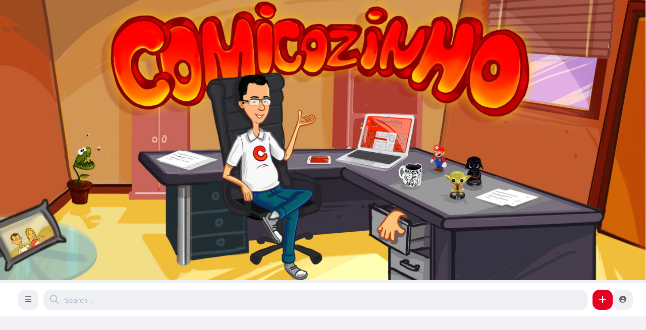

--- FILE ---
content_type: text/html; charset=UTF-8
request_url: https://comicozinho.com.br/police-vs-drifter-2/
body_size: 10064
content:
<!DOCTYPE html>
<html lang="en-US">
<head>
	<meta charset="UTF-8">
			<center><a href="https://comicozinho.com.br/"><img src="https://i.imgur.com/P0cYRF7.jpg"></a></center>				<link rel="pingback" href="https://comicozinho.com.br/xmlrpc.php">
<title>Police vs Drifter &#8211; O site mais Gozado da Internet!</title>
<meta name='robots' content='max-image-preview:large' />
<link rel='dns-prefetch' href='//fonts.googleapis.com' />
<link rel="alternate" type="application/rss+xml" title="O site mais Gozado da Internet! &raquo; Feed" href="https://comicozinho.com.br/feed/" />
<link rel="alternate" type="application/rss+xml" title="O site mais Gozado da Internet! &raquo; Comments Feed" href="https://comicozinho.com.br/comments/feed/" />
<link rel="alternate" type="application/rss+xml" title="O site mais Gozado da Internet! &raquo; Police vs Drifter Comments Feed" href="https://comicozinho.com.br/police-vs-drifter-2/feed/" />
<script type="text/javascript">
/* <![CDATA[ */
window._wpemojiSettings = {"baseUrl":"https:\/\/s.w.org\/images\/core\/emoji\/15.0.3\/72x72\/","ext":".png","svgUrl":"https:\/\/s.w.org\/images\/core\/emoji\/15.0.3\/svg\/","svgExt":".svg","source":{"concatemoji":"https:\/\/comicozinho.com.br\/wp-includes\/js\/wp-emoji-release.min.js?ver=6.5.7"}};
/*! This file is auto-generated */
!function(i,n){var o,s,e;function c(e){try{var t={supportTests:e,timestamp:(new Date).valueOf()};sessionStorage.setItem(o,JSON.stringify(t))}catch(e){}}function p(e,t,n){e.clearRect(0,0,e.canvas.width,e.canvas.height),e.fillText(t,0,0);var t=new Uint32Array(e.getImageData(0,0,e.canvas.width,e.canvas.height).data),r=(e.clearRect(0,0,e.canvas.width,e.canvas.height),e.fillText(n,0,0),new Uint32Array(e.getImageData(0,0,e.canvas.width,e.canvas.height).data));return t.every(function(e,t){return e===r[t]})}function u(e,t,n){switch(t){case"flag":return n(e,"\ud83c\udff3\ufe0f\u200d\u26a7\ufe0f","\ud83c\udff3\ufe0f\u200b\u26a7\ufe0f")?!1:!n(e,"\ud83c\uddfa\ud83c\uddf3","\ud83c\uddfa\u200b\ud83c\uddf3")&&!n(e,"\ud83c\udff4\udb40\udc67\udb40\udc62\udb40\udc65\udb40\udc6e\udb40\udc67\udb40\udc7f","\ud83c\udff4\u200b\udb40\udc67\u200b\udb40\udc62\u200b\udb40\udc65\u200b\udb40\udc6e\u200b\udb40\udc67\u200b\udb40\udc7f");case"emoji":return!n(e,"\ud83d\udc26\u200d\u2b1b","\ud83d\udc26\u200b\u2b1b")}return!1}function f(e,t,n){var r="undefined"!=typeof WorkerGlobalScope&&self instanceof WorkerGlobalScope?new OffscreenCanvas(300,150):i.createElement("canvas"),a=r.getContext("2d",{willReadFrequently:!0}),o=(a.textBaseline="top",a.font="600 32px Arial",{});return e.forEach(function(e){o[e]=t(a,e,n)}),o}function t(e){var t=i.createElement("script");t.src=e,t.defer=!0,i.head.appendChild(t)}"undefined"!=typeof Promise&&(o="wpEmojiSettingsSupports",s=["flag","emoji"],n.supports={everything:!0,everythingExceptFlag:!0},e=new Promise(function(e){i.addEventListener("DOMContentLoaded",e,{once:!0})}),new Promise(function(t){var n=function(){try{var e=JSON.parse(sessionStorage.getItem(o));if("object"==typeof e&&"number"==typeof e.timestamp&&(new Date).valueOf()<e.timestamp+604800&&"object"==typeof e.supportTests)return e.supportTests}catch(e){}return null}();if(!n){if("undefined"!=typeof Worker&&"undefined"!=typeof OffscreenCanvas&&"undefined"!=typeof URL&&URL.createObjectURL&&"undefined"!=typeof Blob)try{var e="postMessage("+f.toString()+"("+[JSON.stringify(s),u.toString(),p.toString()].join(",")+"));",r=new Blob([e],{type:"text/javascript"}),a=new Worker(URL.createObjectURL(r),{name:"wpTestEmojiSupports"});return void(a.onmessage=function(e){c(n=e.data),a.terminate(),t(n)})}catch(e){}c(n=f(s,u,p))}t(n)}).then(function(e){for(var t in e)n.supports[t]=e[t],n.supports.everything=n.supports.everything&&n.supports[t],"flag"!==t&&(n.supports.everythingExceptFlag=n.supports.everythingExceptFlag&&n.supports[t]);n.supports.everythingExceptFlag=n.supports.everythingExceptFlag&&!n.supports.flag,n.DOMReady=!1,n.readyCallback=function(){n.DOMReady=!0}}).then(function(){return e}).then(function(){var e;n.supports.everything||(n.readyCallback(),(e=n.source||{}).concatemoji?t(e.concatemoji):e.wpemoji&&e.twemoji&&(t(e.twemoji),t(e.wpemoji)))}))}((window,document),window._wpemojiSettings);
/* ]]> */
</script>

<style id='wp-emoji-styles-inline-css' type='text/css'>

	img.wp-smiley, img.emoji {
		display: inline !important;
		border: none !important;
		box-shadow: none !important;
		height: 1em !important;
		width: 1em !important;
		margin: 0 0.07em !important;
		vertical-align: -0.1em !important;
		background: none !important;
		padding: 0 !important;
	}
</style>
<link rel='stylesheet' id='wp-block-library-css' href='https://comicozinho.com.br/wp-includes/css/dist/block-library/style.min.css?ver=6.5.7' type='text/css' media='all' />
<style id='classic-theme-styles-inline-css' type='text/css'>
/*! This file is auto-generated */
.wp-block-button__link{color:#fff;background-color:#32373c;border-radius:9999px;box-shadow:none;text-decoration:none;padding:calc(.667em + 2px) calc(1.333em + 2px);font-size:1.125em}.wp-block-file__button{background:#32373c;color:#fff;text-decoration:none}
</style>
<link rel='stylesheet' id='king-style-css' href='https://comicozinho.com.br/wp-content/themes/king/style.css?ver=9.5.3' type='text/css' media='all' />
<link rel='stylesheet' id='night-styles-css' href='https://comicozinho.com.br/wp-content/themes/king/layouts/king-night.css?ver=9.5.3' type='text/css' media='all' />
<link rel='stylesheet' id='custom-styles-css' href='https://comicozinho.com.br/wp-content/themes/king/layouts/custom-styles.css?ver=9.5.3' type='text/css' media='all' />
<link rel='stylesheet' id='googlefont-style-css' href='//fonts.googleapis.com/css?family=Nunito%3Aital%2Cwght%400%2C300%3B0%2C400%3B0%2C600%3B0%2C700%3B1%2C400&#038;display=swap&#038;ver=1.0.0' type='text/css' media='all' />
<link rel='stylesheet' id='font-awesome-style-css' href='https://comicozinho.com.br/wp-content/themes/king/layouts/font-awesome/css/all.min.css?ver=9.5.3' type='text/css' media='all' />
<link rel='stylesheet' id='magnefic-popup-css-css' href='https://comicozinho.com.br/wp-content/themes/king/layouts/js/magnific-popup/magnific-popup.css?ver=9.5.3' type='text/css' media='all' />
<script type="text/javascript" src="https://comicozinho.com.br/wp-includes/js/jquery/jquery.min.js?ver=3.7.1" id="jquery-core-js"></script>
<script type="text/javascript" src="https://comicozinho.com.br/wp-includes/js/jquery/jquery-migrate.min.js?ver=3.4.1" id="jquery-migrate-js"></script>
<script type="text/javascript" id="king_night_js-js-extra">
/* <![CDATA[ */
var kingnight = {"nmdefault":null};
/* ]]> */
</script>
<script type="text/javascript" src="https://comicozinho.com.br/wp-content/themes/king/layouts/js/kingnight.js?ver=1.0" id="king_night_js-js"></script>
<link rel="https://api.w.org/" href="https://comicozinho.com.br/wp-json/" /><link rel="alternate" type="application/json" href="https://comicozinho.com.br/wp-json/wp/v2/posts/543" /><link rel="EditURI" type="application/rsd+xml" title="RSD" href="https://comicozinho.com.br/xmlrpc.php?rsd" />
<meta name="generator" content="WordPress 6.5.7" />
<link rel="canonical" href="https://comicozinho.com.br/police-vs-drifter-2/" />
<link rel='shortlink' href='https://comicozinho.com.br/?p=543' />
<link rel="alternate" type="application/json+oembed" href="https://comicozinho.com.br/wp-json/oembed/1.0/embed?url=https%3A%2F%2Fcomicozinho.com.br%2Fpolice-vs-drifter-2%2F" />
<link rel="alternate" type="text/xml+oembed" href="https://comicozinho.com.br/wp-json/oembed/1.0/embed?url=https%3A%2F%2Fcomicozinho.com.br%2Fpolice-vs-drifter-2%2F&#038;format=xml" />
<meta name="viewport" content="width=device-width, maximum-scale=1.0, minimum-scale=1.0, initial-scale=1.0" />	<style type="text/css">
				.site-title,
		.site-description {
		position: absolute;
		clip: rect(1px, 1px, 1px, 1px);
	}
	</style>
<style id="wpforms-css-vars-root">
				:root {
					--wpforms-field-border-radius: 3px;
--wpforms-field-border-style: solid;
--wpforms-field-border-size: 1px;
--wpforms-field-background-color: #ffffff;
--wpforms-field-border-color: rgba( 0, 0, 0, 0.25 );
--wpforms-field-border-color-spare: rgba( 0, 0, 0, 0.25 );
--wpforms-field-text-color: rgba( 0, 0, 0, 0.7 );
--wpforms-field-menu-color: #ffffff;
--wpforms-label-color: rgba( 0, 0, 0, 0.85 );
--wpforms-label-sublabel-color: rgba( 0, 0, 0, 0.55 );
--wpforms-label-error-color: #d63637;
--wpforms-button-border-radius: 3px;
--wpforms-button-border-style: none;
--wpforms-button-border-size: 1px;
--wpforms-button-background-color: #066aab;
--wpforms-button-border-color: #066aab;
--wpforms-button-text-color: #ffffff;
--wpforms-page-break-color: #066aab;
--wpforms-background-image: none;
--wpforms-background-position: center center;
--wpforms-background-repeat: no-repeat;
--wpforms-background-size: cover;
--wpforms-background-width: 100px;
--wpforms-background-height: 100px;
--wpforms-background-color: rgba( 0, 0, 0, 0 );
--wpforms-background-url: none;
--wpforms-container-padding: 0px;
--wpforms-container-border-style: none;
--wpforms-container-border-width: 1px;
--wpforms-container-border-color: #000000;
--wpforms-container-border-radius: 3px;
--wpforms-field-size-input-height: 43px;
--wpforms-field-size-input-spacing: 15px;
--wpforms-field-size-font-size: 16px;
--wpforms-field-size-line-height: 19px;
--wpforms-field-size-padding-h: 14px;
--wpforms-field-size-checkbox-size: 16px;
--wpforms-field-size-sublabel-spacing: 5px;
--wpforms-field-size-icon-size: 1;
--wpforms-label-size-font-size: 16px;
--wpforms-label-size-line-height: 19px;
--wpforms-label-size-sublabel-font-size: 14px;
--wpforms-label-size-sublabel-line-height: 17px;
--wpforms-button-size-font-size: 17px;
--wpforms-button-size-height: 41px;
--wpforms-button-size-padding-h: 15px;
--wpforms-button-size-margin-top: 10px;
--wpforms-container-shadow-size-box-shadow: none;

				}
			</style></head>
<body class="post-template-default single single-post postid-543 single-format-standard">
<div id="page" class="site header-template-10">

<header id="masthead" class="site-header">
	<div class="king-header header-10 lr-padding">
		<div class="site-branding">
				<span class="site-title"><a href="https://comicozinho.com.br/" rel="home">O site mais Gozado da Internet!</a></span>
							<p class="site-description">O melhor do pior da internet está aqui!</p>
					</div><!-- .site-branding -->		<div class="header-10-toggle" data-toggle="dropdown" data-target=".king-leftmenu" aria-expanded="false" role="button"><i class="fa-solid fa-bars"></i></div>
		<div class="king-search-top">
	<div class="king-search">
		<form role="search" method="get" class="header-search-form" action="https://comicozinho.com.br/">
			<button type="submit" class="header-search-submit"
			value=""><i class="fa fa-search fa-2x" aria-hidden="true"></i> </button>
			<input type="search" class="header-search-field"
			placeholder="Search …"
			value="" name="s" autocomplete="off"
			title="Search for:" />
		</form>
					<div id="king-results"></div>
			</div>
</div><!-- .king-search-top -->
		<div class="king-header-right no-radi">
																<div class="king-submit">
				<span class="king-submit-open"  data-toggle="dropdown" data-target=".king-submit" aria-expanded="false" role="button"><i class="fa fa-plus fa-lg" aria-hidden="true"></i></span>
				<div class="king-submit-drop">
					<ul class="king-submit-buttons">
													<li><a href="https://comicozinho.com.br/submit-post"><i class="fas fa-feather-alt"></i>News</a></li>
																			<li><a href="https://comicozinho.com.br/submit-video"><i class="fas fa-play"></i>Video</a></li>
																			<li><a href="https://comicozinho.com.br/submit-image"><i class="fas fa-image"></i>Image</a></li>
																			<li><a href="https://comicozinho.com.br/submit-audio"><i class="fas fa-headphones-alt"></i>Music</a></li>
																			<li><a href="https://comicozinho.com.br/submit-post/list"><i class="fas fa-equals"></i>List</a></li>
																			<li><a href="https://comicozinho.com.br/submit-post/poll"><i class="fas fa-vote-yea"></i>Poll</a></li>
																			<li><a href="https://comicozinho.com.br/submit-post/trivia"><i class="fab fa-delicious"></i>Trivia Quiz</a></li>
																			<li><a data-toggle="modal" data-target="#addlink" href="#" class="header-login-buttons"><i class="fa-brands fa-hubspot"></i>Link</a></li>
																		<li><a href="https://comicozinho.com.br/submit-post/ai"><i class="fa-solid fa-atom"></i>AI Image</a></li>
																</ul>
				</div>
			</div><!-- .king-submit -->
						<div class="king-logged-user">
	<div class="king-username">
					<div class="header-login head-icons" data-toggle="dropdown" data-target=".user-header-menu" aria-expanded="false"><i class="fas fa-user-circle"></i></div>
			<div class="user-header-menu">
				<div class="king-login-buttons">
											<a data-toggle="modal" data-target="#myModal" href="#" class="header-login-buttons"><i class="fas fa-user-circle"></i> Login </a>
														</div>
							<input type="checkbox" id="king-night" name="king-night" class="hide">
				<label for="king-night" class="king-night-box">
					<span><i class="fa-solid fa-sun"></i> Light</span>
					<span><i class="fa-solid fa-moon"></i> Dark</span>
				</label>	
					</div>
		</div>
</div><!-- .king-logged-user -->
		</div>
	</div><!-- .king-header -->
</header><!-- #masthead -->
<div class="king-leftmenu king-scroll">
	<button class="king-leftmenu-close" type="button" data-toggle="dropdown" data-target=".king-leftmenu" aria-expanded="false"><i class="fa-solid fa-angle-left"></i></button>
	<form role="search" method="get" class="king-mobile-search" action="https://comicozinho.com.br/">
		<input type="search" class="king-mobile-search-field"
		placeholder="Search …"
		value="" name="s" autocomplete="off"
		title="Search" />
	</form>
	<div class="king-leftmenu-nav">
								
	<a href="https://comicozinho.com.br/type/news/" class="nav-news">
		<i class="far fa-circle"></i>News	</a>
	<a href="https://comicozinho.com.br/type/videos/" class="nav-video">
		<i class="far fa-circle"></i>Video	</a>
	<a href="https://comicozinho.com.br/type/images/" class="nav-image">
		<i class="far fa-circle"></i>Image	</a>
	<a href="" class="nav-music">
		<i class="far fa-circle"></i>Music	</a>
							<div class="king-cat-list-mobile">
						<div class="menu"><ul>
<li class="page_item page-item-493"><a href="https://comicozinho.com.br/badges/">Badges</a></li>
<li class="page_item page-item-95"><a href="https://comicozinho.com.br/categories/">Categories</a></li>
<li class="page_item page-item-522"><a href="https://comicozinho.com.br/categories-v2/">Categories v2</a></li>
<li class="page_item page-item-22"><a href="https://comicozinho.com.br/hot/">Hot</a></li>
<li class="page_item page-item-98"><a href="https://comicozinho.com.br/nsfw/">NSFW</a></li>
<li class="page_item page-item-1645"><a href="https://comicozinho.com.br/politica-de-privacidade/">Política de Privacidade</a></li>
<li class="page_item page-item-469"><a href="https://comicozinho.com.br/reactions/">Reactions</a></li>
<li class="page_item page-item-2"><a href="https://comicozinho.com.br/sample-page/">Sample Page</a></li>
<li class="page_item page-item-105"><a href="https://comicozinho.com.br/sample-page-2/">Sample Page</a></li>
<li class="page_item page-item-25"><a href="https://comicozinho.com.br/trend/">Trend</a></li>
<li class="page_item page-item-28"><a href="https://comicozinho.com.br/users/">Users</a></li>
<li class="page_item page-item-617"><a href="https://comicozinho.com.br/users-v2/">Users v2</a></li>
<li class="page_item page-item-759"><a href="https://comicozinho.com.br/sobre/">Sobre</a></li>
<li class="page_item page-item-901"><a href="https://comicozinho.com.br/parceria-banners/">Parceria</a></li>
<li class="page_item page-item-761"><a href="https://comicozinho.com.br/contato/">Contato</a></li>
</ul></div>
		</div>

			</div>
</div><!-- .king-head-mobile -->

	<div id="content" class="site-content">
	<div class="single-post-back king-box-bg" data-king-img-src=""></div>
		 
		<div id="primary" class="content-area sing-template-3">
			<main id="main" class="site-main post-page single-post">
								
					<div id="post-543" class="post-543 post type-post status-publish format-standard has-post-thumbnail hentry category-mix">
												<header class="entry-header">
	<a href="https://comicozinho.com.br/category/mix/" rel="category tag">Mix</a>	<h1 class="entry-title">Police vs Drifter</h1></header><!-- .entry-header -->
						<div class="post-page-ft">
	<div class="post-like">
		<div class="king-vote" data-id="543" data-nonce="a3b3017714" data-number="0" data-format="p"><span class="king-vote-icon king-vote-like" data-action="like"  data-target="#myModal" data-toggle="modal"><i class="fas fa-chevron-up"></i></span><span class="king-vote-count">0</span><span class="king-vote-icon king-vote-dislike" data-action="dislike"  data-target="#myModal" data-toggle="modal"><i class="fas fa-chevron-down"></i></span></div>					<div class="king-alert-like">Please <a href="https://comicozinho.com.br/login">log in </a> or <a href="https://comicozinho.com.br/register"> register </a> to do it. </div>
			</div><!-- .post-like -->
	<div class="ft-right">
				<button class="king-share-dropdown kingp-bttns" data-toggle="modal" data-target="#sharemodal" role="button"><span class="share-counter">0</span><i data-toggle="tooltip" data-placement="bottom" title="share" class="far fa-paper-plane"></i></button>
		
			<div class="king-like kingp-bttns" data-toggle="dropdown" data-target=".king-alert-like" aria-expanded="false" role="link"><i class="far fa-heart"></i></div>		</div><!-- .ft-right -->
</div><!-- .post-page-featured-trending -->
													<div class="entry-content">
								<p style="text-align: center;"><iframe width="555" height="450" src="http://www.youtube.com/embed/fpBUrR10oiU" frameborder="0" allowfullscreen></iframe></p>
							</div><!-- .entry-content -->

							
												<footer class="entry-footer">
		<div class="post-meta">
		<span class="post-views"><i class="fa fa-eye" aria-hidden="true"></i>803</span>
		<span class="post-comments"><i class="fa fa-comment" aria-hidden="true"></i> 0 </span>
		<span class="post-time"><i class="far fa-clock"></i>May 22, 2011</span>
	</div>
	</footer><!-- .entry-footer -->
<div class="post-nav">
			<div class="post-nav-np">
							<div class="post-nav-image" style="background-image: url('');"></div>
						<a href="https://comicozinho.com.br/partoba-7-mundo-canibal-partoba/" class="next-link" ><i class="fa fa-angle-left"></i> ParTOBA 7 - Mundo Canibal #Partoba</a>
		</div>
				<div class="post-nav-np">
							<div class="post-nav-image" style="background-image: url('');"></div>			
						<a href="https://comicozinho.com.br/quem-esta-afim-de-ir-a-praia/" class="prev-link" >Quem está afim de ir a praia? <i class="fa fa-angle-right"></i></a>
		</div>
	</div>
					</div><!-- #post-## -->
					
	
	<div class="single-boxes king-reactions-post-543 " data-nonce="c980c089f3" data-post="543" data-voted="" data-logged="not_logged"><div class="single-boxes-title"><h4>Reactions</h4></div><div class="king-reaction-buttons ">
					<div class="king-reactions-count king-reactions-count-like">0</div>
					<div class="king-reaction-bar">
					<div class="king-reactions-percent king-reaction-percent-like" style="height: 0%"></div>
					</div>
					<div class="king-reactions-icon king-reaction-like" data-new="0" data-action="like">
					</div>
					</div><div class="king-reaction-buttons ">
					<div class="king-reactions-count king-reactions-count-love">0</div>
					<div class="king-reaction-bar">
					<div class="king-reactions-percent king-reaction-percent-love" style="height: 0%"></div>
					</div>
					<div class="king-reactions-icon king-reaction-love" data-new="0" data-action="love">
					</div>
					</div><div class="king-reaction-buttons ">
					<div class="king-reactions-count king-reactions-count-haha">0</div>
					<div class="king-reaction-bar">
					<div class="king-reactions-percent king-reaction-percent-haha" style="height: 0%"></div>
					</div>
					<div class="king-reactions-icon king-reaction-haha" data-new="0" data-action="haha">
					</div>
					</div><div class="king-reaction-buttons ">
					<div class="king-reactions-count king-reactions-count-wow">0</div>
					<div class="king-reaction-bar">
					<div class="king-reactions-percent king-reaction-percent-wow" style="height: 0%"></div>
					</div>
					<div class="king-reactions-icon king-reaction-wow" data-new="0" data-action="wow">
					</div>
					</div><div class="king-reaction-buttons ">
					<div class="king-reactions-count king-reactions-count-sad">0</div>
					<div class="king-reaction-bar">
					<div class="king-reactions-percent king-reaction-percent-sad" style="height: 0%"></div>
					</div>
					<div class="king-reactions-icon king-reaction-sad" data-new="0" data-action="sad">
					</div>
					</div><div class="king-reaction-buttons ">
					<div class="king-reactions-count king-reactions-count-angry">0</div>
					<div class="king-reaction-bar">
					<div class="king-reactions-percent king-reaction-percent-angry" style="height: 0%"></div>
					</div>
					<div class="king-reactions-icon king-reaction-angry" data-new="0" data-action="angry">
					</div>
					</div><div id="king-reacted" class="king-reacted hide">Already reacted for this post.</div></div>			
				
<div class="single-boxes king-reactions-block">
	<div class="single-boxes-title"><h4>Reactions</h4></div>
	</div><!-- .king-reactions-block -->
						
	<div class="single-boxes postlike-users">
						<h3>Nobody liked ?</h3>
			 
		</div><!-- .postlike-users -->
	 
	
	
					
<div id="comments" class="comments-area">
				<div id="respond" class="comment-respond">
		<div class="user-cfrom-avatar"></div> <small><a rel="nofollow" id="cancel-comment-reply-link" href="/police-vs-drifter-2/#respond" style="display:none;"><i class="fas fa-times"></i></a></small></h3><form action="https://comicozinho.com.br/wp-comments-post.php" method="post" id="commentform" class="comment-form" novalidate><p class="comment-notes"><span id="email-notes">Your email address will not be published.</span> <span class="required-field-message">Required fields are marked <span class="required">*</span></span></p><div class="show-gif"></div><div class="comment-form-comment"><textarea id="comment" name="comment" aria-required="true" placeholder="Comment*" ></textarea><div class="king-comment-extra"></div></div><div class="king-reactions">
			<ul id="creact">
				<li>
					<input id="cr-like" name="creact" type="radio" value="like"/>
					<label for="cr-like">like</label>
				</li>
				<li>
					<input id="cr-love" name="creact" type="radio" value="love"/>
					<label for="cr-love">love</label>
				</li>
				<li>
					<input id="cr-haha" name="creact" type="radio" value="haha"/>
					<label for="cr-haha">haha</label>
				</li>
				<li>
					<input id="cr-wow" name="creact" type="radio" value="wow"/>
					<label for="cr-wow">wow</label>
				</li>
				<li>
					<input id="cr-sad" name="creact" type="radio" value="sad"/>
					<label for="cr-sad">sad</label>
				</li>
				<li>
					<input id="cr-angry" name="creact" type="radio" value="angry"/>
					<label for="cr-angry">angry</label>
				</li>
			</ul>
			</div><p class="comment-form-author"><label for="author">Name <span class="required">*</span></label> <input id="author" name="author" type="text" value="" size="30" maxlength="245" autocomplete="name" required /></p>
<p class="comment-form-email"><label for="email">Email <span class="required">*</span></label> <input id="email" name="email" type="email" value="" size="30" maxlength="100" aria-describedby="email-notes" autocomplete="email" required /></p>
<p class="comment-form-url"><label for="url">Website</label> <input id="url" name="url" type="url" value="" size="30" maxlength="200" autocomplete="url" /></p>
<p class="comment-form-cookies-consent"><input id="wp-comment-cookies-consent" name="wp-comment-cookies-consent" type="checkbox" value="yes" /> <label for="wp-comment-cookies-consent">Save my name, email, and website in this browser for the next time I comment.</label></p>
<p class="form-submit"><input name="submit" type="submit" id="submit" class="submit" value="Post Comment" /> <input type='hidden' name='comment_post_ID' value='543' id='comment_post_ID' />
<input type='hidden' name='comment_parent' id='comment_parent' value='0' />
</p></form>	</div><!-- #respond -->
			<div class="king-error comment-error" style="display: none;"></div>
		
</div><!-- #comments -->
					<div class="king-related">
	<div class="related-title">Related Posts</div>
					<div class="no-follower"><i class="fab fa-slack-hash fa-2x"></i>Sorry, no posts were found </div>
	</div> <!-- .king-related -->
			</main><!-- #main -->	
	
<aside id="secondary" class="widget-area">
	<div class="first-sidebar">
		<section id="search-2" class="widget widget_search"><form role="search" method="get" class="search-form" action="https://comicozinho.com.br/">
				<label>
					<span class="screen-reader-text">Search for:</span>
					<input type="search" class="search-field" placeholder="Search &hellip;" value="" name="s" />
				</label>
				<input type="submit" class="search-submit" value="Search" />
			</form></section>		<div class="sidebar-ad">
					</div>	
	</div>
</aside><!-- #secondary -->
</div><!-- #primary -->
</div><!-- #content -->
<footer id="colophon" class="site-footer">
	<div class="lr-padding">
				
	<aside class="fatfooter footer-single" role="complementary">
		
		<div class="king-footer-social">
									<ul>
																							
			</ul>
		</div>
													</aside><!-- #fatfooter -->

	<div class="footer-info">
		<div class="site-info">
					</div><!-- .site-info -->

	</div>
</div>
</footer><!-- #colophon -->
</div><!-- #page -->

<script type="text/javascript" src="https://comicozinho.com.br/wp-includes/js/comment-reply.min.js?ver=6.5.7" id="comment-reply-js" async="async" data-wp-strategy="async"></script>
<script type="text/javascript" id="king_main_script-js-extra">
/* <![CDATA[ */
var mainscript = {"itemslength":"3","miniitemslength":"6","infinitenumber":"1","lmore":"Load More","lmoref":"There are no more pages left to load.","ajaxurl":"https:\/\/comicozinho.com.br\/wp-admin\/admin-ajax.php","follow":"Follow","unfollow":"Unfollow"};
/* ]]> */
</script>
<script type="text/javascript" src="https://comicozinho.com.br/wp-content/themes/king/layouts/js/main.js?ver=9.5.3" id="king_main_script-js"></script>
<script type="text/javascript" src="https://comicozinho.com.br/wp-content/themes/king/layouts/js/bootstrap.min.js?ver=9.5.3" id="bootstrap-js-js"></script>
<script type="text/javascript" src="https://comicozinho.com.br/wp-content/themes/king/layouts/js/jquery-ias.min.js?ver=9.5.3" id="infinite_ajax-js"></script>
<script type="text/javascript" src="https://comicozinho.com.br/wp-content/themes/king/layouts/js/sticky-kit.min.js?ver=9.5.3" id="sticky-kit-js"></script>
<script type="text/javascript" src="https://comicozinho.com.br/wp-content/themes/king/layouts/js/owl.carousel.min.js?ver=9.5.3" id="owl_carousel-js"></script>
<script type="text/javascript" id="single_js-js-extra">
/* <![CDATA[ */
var singlejs = {"ajaxurl":"https:\/\/comicozinho.com.br\/wp-admin\/admin-ajax.php","second":null};
/* ]]> */
</script>
<script type="text/javascript" src="https://comicozinho.com.br/wp-content/themes/king/layouts/js/single.js?ver=1.0" id="single_js-js"></script>
<script type="text/javascript" src="https://comicozinho.com.br/wp-content/themes/king/layouts/js/masonry.pkgd.min.js?ver=4.2.2" id="king_masonry-js"></script>
<script type="text/javascript" src="https://comicozinho.com.br/wp-content/themes/king/layouts/js/magnific-popup/jquery.magnific-popup.min.js?ver=1" id="magnefic-popup-js"></script>
<div class="king-modal-login modal" id="myModal" tabindex="-1" role="dialog" aria-labelledby="myModalLabel">
	<div class="king-modal-content">
	<button type="button" class="king-modal-close" data-dismiss="modal" aria-label="Close"><i class="icon fa fa-fw fa-times"></i></button>
		<form action="https://comicozinho.com.br/login?loginto=police-vs-drifter-2" id="login-form" method="post">
		<div class="king-modal-header"><h4 class="App-titleControl App-titleControl--text">Log In</h4></div>
		<div class="king-modal-form">
					<div class="king-form-group">
				<input type="text" name="username" id="username" class="bpinput" placeholder="Your username" maxlength="50"/>
			</div>
			<div class="king-form-group">
				<input type="password" name="password" id="password" class="bpinput" placeholder="Your password" maxlength="50"/>
			</div>

			<div class="king-form-group">
				<input type="checkbox" name="rememberme" id="rememberme" />
				<label for="rememberme" class="rememberme-label">Remember me</label>
			</div>
			<div class="king-form-group bwrap">
				<input type="hidden" id="login_form_nonce" name="login_form_nonce" value="904236e9a9" /><input type="hidden" name="_wp_http_referer" value="/police-vs-drifter-2/" />				<input type="submit" class="king-submit-button" value="Login" id="king-submitbutton" name="login" /> 
			</div>
			</div>
			<div class="king-modal-footer">
				<p class="LogInModal-forgotPassword"><a href="https://comicozinho.com.br/reset">Forgot password?</a></p><p class="LogInModal-signUp">Don&#039;t have an account? <a href="https://comicozinho.com.br/register">Sign Up</a></p></div>	
							
			</div>
		</form>
	</div>
</div><!-- .king-modal-login -->

<div class="king-modal-login modal" id="addlink" tabindex="-1" role="dialog" aria-labelledby="myModalLabel">
    <div class="king-modal-content">
        <button type="button" class="king-modal-close" data-dismiss="modal" aria-label="Close"><i class="icon fa fa-fw fa-times"></i></button>
        <h3><i class="fa-brands fa-hubspot"></i> Add Link</h3>
        <form method="post" action="https://comicozinho.com.br/submit-post/link" class="addlinkin">
           
            <div class="king-form-group">
                 <input type="url" name="kinglink" class="bpinput" maxlength="150" placeholder="Paste url here." required="required"/>
            </div>
            <button type="submit" class="king-submit-button">Add Link</button>
        </form>
        
    </div>
</div>
</body>
</html>
<div class="king-modal-login modal" id="sharemodal" tabindex="-1" role="dialog" aria-labelledby="myModalLabel">
	<div class="king-modal-content">
		<div class="king-modal-share">
							<div class="share-modal-image">
					<img src="">
				</div>
						<button type="button" class="king-modal-close" data-dismiss="modal" aria-label="Close"><i class="icon fa fa-fw fa-times"></i></button>
			<div class="king-modal-share">
							<div class="share-buttons">
				<a class="post-share share-fb" data-dialog="facebook-share-dialog" data-share="https://www.facebook.com/sharer/sharer.php?u=https://comicozinho.com.br/police-vs-drifter-2/&quote=Police vs Drifter" href="#" title="Share on Facebook" rel="nofollow" onclick="kingShare()" data-postid="543" data-shared="0"><i class="fab fa-facebook-square"></i></a><a class="social-icon share-tw" data-dialog="twitter-share-dialog" data-share="http://twitter.com/share?text=Police vs Drifter&amp;url=https://comicozinho.com.br/police-vs-drifter-2/" href="#" title="Share on X" rel="nofollow" onclick="kingShare()" data-postid="543" data-shared="0"><i class="fab fa-x-twitter"></i></a>									<a class="social-icon share-em" href="mailto:?subject=Police vs Drifter&amp;body=https://comicozinho.com.br/police-vs-drifter-2/" title="Email this"><i class="fas fa-envelope"></i></a>
				 
				    
				      
				  
													<input type="text" id="modal-url" value="https://comicozinho.com.br/police-vs-drifter-2/">
					<span class="copied" style="display: none;">Link Copied</span>
							</div>
						</div>
		</div>
	</div>
</div>




<!-- Page cached by LiteSpeed Cache 7.6.2 on 2026-01-22 05:03:52 -->

--- FILE ---
content_type: text/css
request_url: https://comicozinho.com.br/wp-content/themes/king/style.css?ver=9.5.3
body_size: 39905
content:
/*
Theme Name: King
Theme URI: http://kingthemes.net
Author: RedKings
Author URI: http://themeforest.net/user/RedKings
Description: WordPress Viral Magazine Theme
Version: 9.5.3
License: GNU General Public License v2 or later
License URI: http://www.gnu.org/licenses/gpl-2.0.html
Text Domain: king
Tags: one-column, featured-images, microformats, post-formats, sticky-post, threaded-comments, translation-ready
*/
html{font-family:sans-serif;-webkit-text-size-adjust:100%;-ms-text-size-adjust:100%}body{margin:0}article,aside,details,figcaption,figure,footer,header,main,menu,nav,section,summary{display:block}audio,canvas,progress,video{display:inline-block;vertical-align:baseline}audio:not([controls]){display:none;height:0}[hidden],template{display:none}a:active,a:hover,a:focus{outline:none}abbr[title]{border-bottom:1px dotted}b,strong{font-weight:bold}dfn{font-style:italic}mark{background:#ff0;color:#000}small{font-size:80%}sub,sup{font-size:75%;line-height:0;position:relative;vertical-align:baseline}sup{top:-0.5em}sub{bottom:-0.25em}svg:not(:root){overflow:hidden}figure{margin:1em 40px}hr{box-sizing:content-box;height:0}pre{overflow:auto}code,kbd,pre,samp{font-family:monospace,monospace;font-size:1em}button,input,optgroup,select,textarea{color:inherit;font:inherit;margin:0}button{overflow:visible}button,select{text-transform:none}button,html input[type="button"],input[type="reset"],input[type="submit"]{-webkit-appearance:button;cursor:pointer}button[disabled],html input[disabled]{cursor:default}button::-moz-focus-inner,input::-moz-focus-inner{border:0;padding:0}input{line-height:normal}input[type="checkbox"],input[type="radio"]{box-sizing:border-box;padding:0}input[type="number"]::-webkit-inner-spin-button,input[type="number"]::-webkit-outer-spin-button{height:auto}input[type="search"]::-webkit-search-cancel-button,input[type="search"]::-webkit-search-decoration{-webkit-appearance:none}fieldset{border:1px solid #c0c0c0;margin:0 2px;padding:0.35em 0.625em 0.75em}legend{border:0;padding:0}textarea{overflow:auto}optgroup{font-weight:bold}table{border-collapse:collapse;border-spacing:0;text-align:left}td,th{padding:0}th{font-weight:bold;text-transform:uppercase}body,button,input,select,textarea{color:#333;font-family:'Nunito',sans-serif;-webkit-font-smoothing:antialiased;font-size:14px;line-height:1.5}#content{min-height:700px}h1,h2,h3,h4,h5,h6,p,ul,ol{margin-bottom:14px;margin-top:0;padding:0}h1,h2,h3,h4,h5,h6{clear:both;font-weight:normal;line-height:1.4;margin:0 0 0.2em}h1{font-size:56px;line-height:64px}h2{font-size:40px;line-height:48px}h3{font-size:32px;line-height:40px}h4{font-size:24px;line-height:32px}h5{font-size:16px;line-height:24px;font-weight:400}h6{font-size:13px;line-height:24px;font-weight:700}p{margin-bottom:1.5em}dfn,cite,em,i{font-style:italic}address{margin:0 0 1.5em}pre{background:#eee;font-family:"Courier 10 Pitch",Courier,monospace;font-size:15px;font-size:0.9375rem;line-height:1.6;margin-bottom:1.6em;max-width:100%;overflow:auto;padding:1.6em}code,kbd,tt,var{font-family:Monaco,Consolas,"Andale Mono","DejaVu Sans Mono",monospace;font-size:15px;font-size:0.9375rem}abbr,acronym{border-bottom:1px dotted #666;cursor:help}mark,ins{background:#fff9c0;text-decoration:none}big{font-size:125%}html{box-sizing:border-box}*,*:before,*:after{box-sizing:inherit}body{background:#f0f2f6;overflow-x:hidden;word-wrap:break-word}blockquote:after,q:before,q:after{content:""}blockquote,q{quotes:"" ""}.post-video blockquote:before{content:''}blockquote{margin:28px 14px;font-size:18px;position:relative;font-weight:600}blockquote cite{font-size:13px;font-weight:normal}blockquote:before{display:block;content:"\f10d";font-family:"Font Awesome 5 free";font-weight:900;font-size:25px;color:#687686}hr{background-color:#ccc;border:0;height:1px;margin-bottom:1.5em}.wp-block-separator{border:none;margin:1.65em auto}.wp-block-separator:not(.is-style-wide):not(.is-style-dots){max-width:100px}ul,ol{margin:0 0 1.5em 0;-webkit-padding-start:0px}.entry-content ul{margin:16px 0;padding:0 0 0 40px;list-style-type:square}.entry-content ol{margin:16px 0;padding:0 0 0 40px}.entry-content ol li{margin:8px 0}ol{list-style:decimal}li > ul,li > ol{margin-bottom:0;margin-left:1.5em}dt{font-weight:bold}dd{margin:0 1.5em 1.5em}img{height:auto;max-width:100%;border:0}table{margin:0 0 1.5em;width:100%}.page table>tbody>tr>td,.page table>tbody>tr>th,.page table>tfoot>tr>td,.page table>tfoot>tr>th,.page table>thead>tr>td,.page table>thead>tr>th,.single table>tbody>tr>td,.single table>tbody>tr>th,.single table>tfoot>tr>td,.single table>tfoot>tr>th,.single table>thead>tr>td,.single table>thead>tr>th{padding:8px;line-height:1.42857143;vertical-align:top;border-top:1px solid #ddd}.page table>tbody>tr:hover,.single table>tbody>tr:hover{background-color:#f5f5f5}button,input[type="button"],input[type="reset"],input[type="submit"]{border-radius:14px;background-color:#e60023;border:solid 1px #e60023;color:#fff;font-size:14px;font-weight:500}button:hover,input[type="button"]:hover,input[type="reset"]:hover,input[type="submit"]:hover{color:#fff}button:focus,input[type="button"]:focus,input[type="reset"]:focus,input[type="submit"]:focus,button:active,input[type="button"]:active,input[type="reset"]:active,input[type="submit"]:active{border-color:#aaa #bbb #bbb;outline:0}input[type="text"],input[type="email"],input[type="url"],input[type="password"],input[type="search"],input[type="number"],input[type="tel"],input[type="range"],input[type="date"],input[type="month"],input[type="week"],input[type="time"],input[type="datetime"],input[type="datetime-local"],input[type="color"],textarea{color:#a6b0b7;border:1px solid #fff;border-radius:3px}select{border:1px solid #ccc}input[type="text"]:focus,input[type="email"]:focus,input[type="url"]:focus,input[type="password"]:focus,input[type="search"]:focus,input[type="number"]:focus,input[type="tel"]:focus,input[type="range"]:focus,input[type="date"]:focus,input[type="month"]:focus,input[type="week"]:focus,input[type="time"]:focus,input[type="datetime"]:focus,input[type="datetime-local"]:focus,input[type="color"]:focus,textarea:focus{color:#111;border-color:#e60023;outline:none}input[type="text"],input[type="email"],input[type="url"],input[type="password"],input[type="search"],input[type="number"],input[type="tel"],input[type="range"],input[type="date"],input[type="month"],input[type="week"],input[type="time"],input[type="datetime"],input[type="datetime-local"],input[type="color"]{padding:3px}textarea{padding-left:3px;width:100%}a{color:#e60023;outline:none;text-decoration:none}a:hover,a:focus,a:active{color:#da1b1b}a:focus{outline:none}a:hover,a:active{outline:0}.king-npup{margin-top:20px}.main-navigation{background-color:#fff;clear:both;display:block;position:relative;line-height:50px}.king-npup .main-navigation{border-radius:14px;padding:2px 8px}.main-navigation ul{list-style:none;margin:0;padding-left:0}.main-navigation li{display:inline-block;position:relative}.main-navigation .menu-item-has-children a{padding-right:24px}.main-navigation .menu-item-has-children:after{content:"\f107";font-family:"Font Awesome 5 Free";font-weight:900;right:6px;position:absolute;color:#c2c9d0;bottom:0}.main-navigation .menu-item-has-children .menu-item-has-children:after{content:"\f105"}.main-navigation ul ul{box-shadow:0 3px 8px rgba(0,0,0,0.2);background-color:#fff;padding:6px;position:absolute;top:49px;left:-999em;z-index:10;border-radius:14px}.main-navigation ul ul ul{left:-999em;top:0}.main-navigation ul ul a{width:200px}.main-navigation ul li:hover > ul,.main-navigation ul li.focus > ul{left:auto}.main-navigation ul ul li:hover > ul,.main-navigation ul ul li.focus > ul{left:100%}.main-navigation .current_page_item > a,.main-navigation .current-menu-item > a,.main-navigation .current_page_ancestor > a,.main-navigation .current-menu-ancestor > a{font-weight:bold;color:#313131}.site-main .comment-navigation,.site-main .post-navigation{margin:0.75em 0;display:block;clear:both}.comment-navigation .nav-previous,.post-navigation .nav-previous{position:relative;width:50%;text-align:left;display:inline-block}.posts-navigation .nav-previous{float:right;width:50%;text-align:left}.comment-navigation .nav-next,.post-navigation .nav-next{position:relative;text-align:right;display:inline-block;width:49%}.posts-navigation .nav-next{float:left;text-align:right;width:50%}.posts-navigation a{font-weight:600;padding:11px 20px 11px 40px;display:inline-block;border-radius:9px;background-color:#252639;color:#fff;margin:20px 10px 10px 10px;box-shadow:0 1px 4px rgba(0,0,0,.1);transition:all 0.3s ease-in-out;position:relative}.posts-navigation a:hover{-webkit-transform:translateY(-2px);transform:translateY(-2px);box-shadow:0 4px 10px rgba(0,0,0,.19)}.posts-navigation .nav-next a{padding:11px 40px 11px 20px}.posts-navigation .nav-previous a:before,.posts-navigation .nav-next a:after{font-family:"Font Awesome 5 Free";font-weight:900;font-size:23px;position:absolute;top:4px;transition:all 0.3s ease-in-out}.posts-navigation .nav-next a:after{content:"\f104";right:12px}.posts-navigation .nav-previous a:before{content:"\f105";left:12px}.posts-navigation .nav-next a:hover:after{right:18px}.posts-navigation .nav-previous a:hover:before{left:18px}.comment-navigation a{border:1px solid #f6f7f9;padding:4px 12px;display:inline-block;border-radius:14px;color:#687686}.comment-navigation a:hover{color:#e60023;border-color:#e60023}.screen-reader-text{clip:rect(1px,1px,1px,1px);position:absolute!important;height:1px;width:1px;overflow:hidden}.screen-reader-text:focus{background-color:#f1f1f1;border-radius:3px;box-shadow:0 0 2px 2px rgba(0,0,0,0.6);clip:auto!important;color:#21759b;display:block;font-size:14px;font-size:0.875rem;font-weight:bold;height:auto;left:5px;line-height:normal;padding:15px 23px 14px;text-decoration:none;top:5px;width:auto;z-index:100000}#content[tabindex="-1"]:focus{outline:0}.alignleft{display:inline;float:left;margin:5px 20px 5px 0}.alignnone{margin:5px 0}.alignright{display:inline;float:right;margin:5px 0 5px 20px}.aligncenter{clear:both;display:block;margin:5px auto}.wp-block-table.aligncenter{width:100%;text-align:left;margin-bottom:20px}.wp-block-latest-posts li{border-radius:14px;background:#f6f7f9}.wp-block-latest-posts a{margin-bottom:0;display:block;overflow:hidden;text-decoration:none}.wp-block-image img{border-radius:4px}.alignfull{width:auto;max-width:1000%}.alignwide,.wp-block-gallery{padding-left:0!important}.wp-block-embed{text-align:center}.clear:before,.clear:after,.entry-content:before,.entry-content:after,.comment-content:before,.comment-content:after,.site-header:before,.site-header:after,.site-content:before,.site-content:after,.site-footer:before,.site-footer:after,.content-area:before,.content-area:after{content:"";display:table;table-layout:fixed}.clear:after,.entry-content:after,.comment-content:after,.site-header:after,.site-content:after,.site-footer:after,.content-area:after{clear:both}.widget{margin:0 0 30px}.widget .sub-menu{margin:0}.widget .sub-menu li{margin:0;border:0;padding:0}.widget .sub-menu li a,.widget .children li a{padding:5px;display:inline-block;margin:5px}.widget select{max-width:100%;padding:8px;border-radius:14px;border-color:#bec3d2}.no-permission .post{text-align:center;padding:40px 0!important;min-height:300px;display:block}.no-permission .entry-title i{display:block;margin:20px 0;color:#e60023}.sticky{display:block}.post-page .hentry{background-color:#fff;padding:2px 0 0;word-wrap:break-word;border-radius:14px;margin:0 0 1.5em;font-size:16px;line-height:24px}.post-page .king-post-in{flex:auto;width:calc(100% - 80px)}.post-page .king-post-out{display:flex;display:-webkit-flex;align-items:flex-start;-webkit-align-items:flex-start}.post-password-form{background-color:#edf0f3;padding:10px;text-align:center;color:#a8b6c0;border-radius:14px}.post-password-form input{padding:2px 22px;text-align:center}.single-post .single-post-image img{max-height:200px;border-radius:14px;display:block;object-fit:cover;width:100%}.single-format-link .single-post-image img{max-height:400px}.single-post .single-post-image{display:block;padding:10px}.king-pending{position:fixed;width:100%;background-color:rgba(60,60,60,0.83);color:#fff;font-weight:600;bottom:0;left:0;z-index:8;text-align:center;padding:14px 0;-moz-transform:translateZ(0);-ms-transform:translateZ(0);-webkit-transform:translateZ(0);transform:translateZ(0)}.byline,.updated:not(.published){display:none}.single .byline,.group-blog .byline{display:inline}.page-content,.entry-content,.entry-summary{padding:4px 12px}.no-permission .hentry{text-align:center;padding:20px}.entry-content p{margin:12px 0}article .entry-content{padding:0 0 14px 3px;word-wrap:break-word;color:#393c48}article.hentry .entry-content p{margin:0}.entry-header{margin:12px;color:#464646}.entry-header a{color:#acacac;font-size:14px;margin-right:8px}.entry-header .entry-title{font-size:38px;line-height:48px}.page-links{margin-top:12px;clear:both;font-weight:bold}.page-links a{line-height:30px;height:34px;width:34px;text-align:center;vertical-align:middle;border-radius:50%;background-color:#a8b6c0;color:#fff;display:inline-block;margin-right:4px;font-size:14px;border:2px solid #edf0f3;transition:all 0.3s ease-in-out}.page-links a:hover{border-color:#e60023}.blog .format-aside .entry-title,.archive .format-aside .entry-title{display:none}.comment-content a{word-wrap:break-word}.bypostauthor{display:block}.comment-respond,.no-respond{background-color:#f6f7f9;padding:10px;border-radius:14px;color:#a8b6c0;position:relative;padding-left:50px;margin-left:40px;margin-bottom:10px}.no-respond .entry-title i{display:block;margin:15px 0}.no-respond{text-align:center;padding:30px 0}.comment-form textarea{min-height:80px;transition:min-height 200ms ease-out;border-radius:14px;padding:8px;font-size:16px;resize:vertical}.comment-form textarea.error,.comment-form #email.error{border:2px solid #e60023}.comment-form textarea:focus{min-height:120px;border:0}.comment-respond .comment-reply-title{margin:5px 0;text-align:center;font-size:16px;text-transform:uppercase;font-weight:normal}.comment-respond .form-submit .submit{width:50%;margin-top:10px;display:block;padding:10px 0;font-size:13px}.comment-notes{margin:5px 0;font-size:12px;font-weight:normal}.infinite-scroll .posts-navigation,.infinite-scroll.neverending .site-footer{display:none}.infinity-end.neverending .site-footer{display:block}.page-content .wp-smiley,.entry-content .wp-smiley,.comment-content .wp-smiley{border:none;margin-bottom:0;margin-top:0;padding:0}embed,object{max-width:100%;width:800px;height:450px}.wp-caption{margin-bottom:1.5em;max-width:100%}.wp-caption img[class*="wp-image-"]{display:block;margin-left:auto;margin-right:auto}.wp-caption .wp-caption-text{margin:0.8075em 0}.wp-caption-text{text-align:center}.gallery{margin-bottom:1.5em}.gallery-item{display:inline-block;text-align:center;vertical-align:top;width:100%}.gallery-columns-2 .gallery-item{max-width:50%}.gallery-columns-3 .gallery-item{max-width:33.33%}.gallery-columns-4 .gallery-item{max-width:25%}.gallery-columns-5 .gallery-item{max-width:20%}.gallery-columns-6 .gallery-item{max-width:16.66%}.gallery-columns-7 .gallery-item{max-width:14.28%}.gallery-columns-8 .gallery-item{max-width:12.5%}.gallery-columns-9 .gallery-item{max-width:11.11%}.gallery-caption{display:block}.content-area{margin:0 auto;width:100%}#primary{padding-top:30px;display:flex;justify-content:center}.king-ai-page{align-items:flex-start}.widget-area{padding-left:1%;padding-right:1%;width:24%;min-width:320px}.videotemplate-v3 .widget-area{min-width:220px}.fatfooter{display:flex;display:-ms-flexbox;border-bottom:1px solid #3333330d;padding:20px 0;margin-bottom:10px;justify-content:flex-start;gap:20px}.fatfooter.footer-single{justify-content:space-around}.fatfooter.footer-single .king-footer-social{text-align:center}.fatfooter .widget-area{width:auto;flex:1;min-width:120px}.fatfooter .widget-area .calendar_wrap{padding:0 20px}.fatfooter .widget-area select{display:block;width:100%;padding:4px;border-radius:14px}.widget_search{border-radius:14px;padding:18px 20px;background-color:#fff;box-shadow:0 1px 2px rgba(0,0,0,.1)}.widget-area li{list-style:none}.site-main.full-width{padding-right:2%;padding-left:2%}.site-main{width:100%;display:inline-block;position:relative;padding-right:1%;padding-left:1%;padding-bottom:20px}.profile-site-main{padding:10px 0 80px 0;position:relative}.error404 .site-main{width:auto;display:block;text-align:center}#king-pagination-01 .site-main{text-align:center;position:relative}.king-sidebar-01 .site-main,.king-sidebar-02 .site-main{width:76%}.king-sidebar-05 .site-main{width:60%}#king-pagination-02 .site-main,#king-pagination-03 .site-main{text-align:center}.not-found{width:800px;margin:20px auto;color:#c8d1d8;border:2px solid #e1e8ed;padding:14px;border-radius:14px;background-color:#fff}.not-found .search-form{padding:2px 0 4px;background-color:#fff;border-radius:14px}.not-found .search-form .search-submit{color:#ffffff;background-color:#c8d1d8}.not-found .search-form .search-field{background-color:#eef0f3!important;border:0;height:40px;text-align:center}.no-thumb,.attachment-slider_image size-slider_image{display:block;height:180px;background-color:#ddd}.widget_recent_entries ul li,.widget_recent_entries ul{list-style:none;-webkit-margin-before:0;-webkit-margin-after:0;-webkit-margin-start:0;-webkit-margin-end:0px;-webkit-padding-start:0}.first-sidebar .sidebar-adarea{background-color:#fff;box-shadow:0 1px 2px rgba(0,0,0,.1);display:block;padding:6px;border-radius:14px;z-index:8;text-align:center}.first-sidebar ul li,.left-sidebar ul li,.first-sidebar ol li,.left-sidebar ol li{display:block;padding:10px 6px;color:#999;border-bottom:1px solid rgb(0 0 0 / 3%)}.widget .children ul li,.children li{margin:0!important;padding:0!important;border-bottom:0}.widget .children{margin:8px 0 0 0}.widget .children ul li a{margin:5px 0;padding:0 5px;display:inline-block}.first-sidebar ul li a,.left-sidebar ul li a,.first-sidebar ol li a,.left-sidebar ol li a{color:#555}.first-sidebar ul li a:hover,.left-sidebar ul li a:hover{color:#e60023}.post-like{display:flex;display:-webkit-flex}.kingp-bttns{z-index:2;font-size:16px;color:#0d0c22;background-color:#fff;border:1px solid #e7e7e9;border-radius:14px;height:36px;display:flex;align-items:center;width:36px;text-align:center;margin:4px;position:relative;cursor:pointer;transition:all 0.3s ease-out;-webkit-transition:all 0.3s ease-out;justify-content:center}.king-like.added{background-color:#ffe2e7;color:#e60023;border-color:#ffe2e7}.comment-footer .king-flag{order:2;margin:0 5px 0 0;margin-left:auto;height:32px;line-height:32px;font-size:14px;width:32px;border-radius:100%;border:none;color:#a8b6c0}.king-flag.flagged{background-color:#e60023;color:#fff;border-color:#e60023;font-weight:600}.king-flag.flagged i{font-weight:600}#kingflagin i{position:absolute;left:25px;font-weight:600;color:#e60023;top:13px}.postlike-users a img{width:32px;height:32px;display:inline-block;border-radius:50% 50%}.postlike-users a .postlike-users-noavatar{background-color:#a8b6c0;background-image:url(layouts/imgs/no-thumb.png);background-size:24px 24px;background-repeat:no-repeat;background-position:center center;width:32px;height:32px;border-radius:50% 50%;display:inline-block}.post-like .king-alert-like{position:fixed;width:100%;bottom:0;left:0;text-align:center;display:inline-block;background-color:rgba(24,28,31,0.77);padding:10px 0;z-index:4;opacity:0;visibility:hidden}.post-like .open{opacity:1;visibility:visible}.king-like:after{content:"\f004";position:absolute;color:#efefef;left:8px;font-family:"Font Awesome 5 Free";font-weight:900;opacity:0;-webkit-animation-duration:0.9s;animation-duration:0.9s;-webkit-animation-fill-mode:forwards;animation-fill-mode:forwards}.king-like.effect:after{-webkit-animation-name:hvr-icon-float-away;animation-name:hvr-icon-float-away;-webkit-animation-timing-function:ease-out;animation-timing-function:ease-out}@keyframes hvr-icon-float-away{0%{opacity:1}50%{opacity:0.8}100%{opacity:0;-webkit-transform:translateY(0,-2em);transform:translate(0,-2em)}}.sl-count{font-size:13px;line-height:32px;padding-left:8px}.loader,.loader:before,.loader:after{width:4px;height:20px;border-radius:2px}.loader{text-indent:-9999em;display:inline-block;position:relative;background-color:#4b93d1;vertical-align:middle;font-size:1em;-webkit-transform:translateZ(0);-ms-transform:translateZ(0);transform:translateZ(0);-webkit-animation-delay:-0.16s;animation-delay:-0.16s;background-color:#f6a226}.loader:before,.loader:after{content:"";position:absolute;display:block;top:0px}.loader:before{left:-6px;background-color:#6377d8}.loader:after{left:6px;background-color:#dd5758}@keyframes bounce-middle{0%{height:4px;margin-top:8px;margin-bottom:8px}50%{height:20px;margin-top:0px;margin-bottom:0px}100%{height:4px;margin-top:8px;margin-bottom:8px}}.loader{-webkit-animation:bounce-middle 0.6s ease 0.1s infinite;animation:bounce-middle 0.6s ease 0.1s infinite}.loader:before,.loader:after{top:50%;-webkit-transform:translateY(-10px) translateZ(0);transform:translateY(-10px) translateZ(0)}.loader:before{-webkit-animation:bounce-middle 0.6s ease 0s infinite;animation:bounce-middle 0.6s ease 0s infinite}.loader:after{-webkit-animation:bounce-middle 0.6s ease 0.2s infinite;animation:bounce-middle 0.6s ease 0.2s infinite}.site-main-middle{width:980px;margin:20px auto 20px;background:#fff;padding:20px 30px;position:relative;border-radius:14px;box-shadow:0 1px 0 0 rgba(0,0,0,0.05)}.page-site-main{width:800px;margin:0 auto 20px;background-color:#fff;padding:30px;position:relative;border-radius:14px}.king-form-group label{font-size:13px;text-transform:uppercase;font-weight:600;padding:12px 0 4px 0;display:block;color:#b8c4ce}.king-submit-video .acf-field{border-top:0!important}.king-submit-video .king-form-group .acf-fields{background-color:#f4f7f9;display:block;border-radius:14px;padding-bottom:10px}.king-submit-music .king-form-group .acf-fields{background-color:inherit}.king-submit-video .acf-oembed{border-radius:14px;border:0;background-color:#eff2f5}.king-submit-video .acf-oembed .title{border-bottom:none}.king-submit-video .acf-oembed .canvas{background-color:inherit;border-radius:0 0 16px 16px}. .king-submit-video .acf-oembed .title{padding:0;border-radius:16px}.king-submit-video .acf-oembed .canvas-media{padding:8px}.king-submit-video .acf-oembed .title input[type="text"]{background-color:#fff;border:2px solid #e8ebed;border-radius:14px;line-height:48px;height:48px;padding:0 8px}.king-submit-video .acf-oembed .title input[type="text"]:focus{border-color:#e60023}.king-submit-video .acf-oembed .title h4{padding:0 8px;height:48px;line-height:44px;background-color:#fff;border:2px solid #e8ebed;border-radius:16px}.king-submit-video .acf-switch,.king-submit-video .acf-switch.-on,.king-submit-video .acf-switch:hover{background-color:#3e444d;color:#ffffff}.king-submit-video .acf-switch .acf-switch-on{text-shadow:inherit;padding-right:12px}.acf-file-uploader{height:52px;min-height:inherit;border-radius:14px;border:2px solid #e8ebed;background-color:#fff}.acf-field-file{padding-bottom:0!important;border:0!important}.submit-news-left .acf-image-uploader .acf-button,.acf-file-uploader .acf-button,.king-submit-video .acf-image-uploader .acf-button,.story-control .acf-image-uploader .acf-button{display:inline-block;height:38px;line-height:38px;margin:5px;background-color:#3c424b;border-radius:14px;padding:0 24px;box-shadow:0 1px 1px rgba(0,0,0,.1);font-size:14px;color:#ffffff}.acf-file-uploader .acf-button:hover,.king-submit-video .acf-image-uploader .acf-button:hover{background-color:#e60023}div.king-repeater .acf-field-image,main.king-submit-video .acf-field-image{border:1px solid #dee1e3!important;border-left-width:1px!important;color:#cbced1;background-color:#f6f6f8;display:block;float:none!important;margin:0 14px 8px 14px;text-align:center;border-radius:14px;color:#ffffff}.king-repeater .acf-text-opt{display:flex;justify-content:space-around;align-items:center;background-color:#f6f6f8;margin:4px!important;border-radius:14px}.king-repeater .acf-field-image img{border-radius:14px}.acf-file-uploader .file-wrap{min-height:inherit;border:0!important;border-radius:14px;min-height:48px!important}.acf-file-uploader .file-icon{border-radius:14px 0 0 14px;border:0}.acf-file-uploader .file-icon img{height:24px}.acf-file-uploader .file-info{margin-left:40px;line-height:28px}.king-embed-code .acf-input{padding:0 10px;display:block}.king-embed-code textarea,.acf-field-59c9812458fe6 textarea{border-radius:14px;border:2px solid #e8ebed;background-color:#fff;display:block;padding:12px!important}.king-repeater .acf-label{display:none}.king-repeater .acf-file-uploader p,.king-repeater .acf-image-uploader{font-size:0}.king-repeater .file-info p{font-size:14px;display:inline-block;padding:0 4px}.king-form-group #video-status,.king-form-group .video-icons{padding:5px 10px}#register-form .king-form-group label{display:inline-block;text-transform:inherit;font-weight:400}#login-form #rememberme{display:none}.rememberme-label{background-color:#eef0f3;color:#fff;display:inline-block!important;line-height:32px;height:32px;padding:0 20px!important;border-radius:32px;font-size:13px;cursor:pointer}#rememberme:checked + label{background-color:#e60023;color:#fff!important}.open-terms{font-size:13px;font-weight:bold;cursor:pointer}.terms-cond{display:none;opacity:0;visibility:hidden;background-color:#eef0f3;padding:10px 20px;border-radius:14px;line-height:24px;max-height:300px;overflow:hidden;overflow-y:auto;margin:10px}.terms-cond.open{display:block;opacity:1;visibility:visible}.terms-cond ul li{margin-left:20px}.terms-cond::-webkit-scrollbar{width:9px}.terms-cond::-webkit-scrollbar-track{background-color:#edf0f3;border-radius:16px}.terms-cond::-webkit-scrollbar-thumb{background-color:#a8b6c0;border-radius:16px}.terms-cond::-webkit-scrollbar-thumb:hover{background-color:#555}.king-form-group{margin-bottom:12px;position:relative;display:block;clear:both}.king-form-group #king_post_content{background-color:#f6f7f9;border:2px solid #e8ebed;border-radius:14px;display:block;padding:10px 18px;min-height:180px}.king-form-group #king_post_content:focus{background-color:#fff;border-color:#e60023;outline:none}.king-form-group #king_post_content{font-size:15px;font-weight:600;line-height:23px}.king-form-group #king_post_content p{margin:8px 0}.king-nsfw input{display:none}.king-nsfw label{background-color:#232830;color:#fff;display:inline-block;padding:6px 20px;border-radius:32px;font-size:13px;cursor:pointer}.king-nsfw input:checked + label{background-color:#e60023;color:#fff!important}.form-categories{background-color:#eff2f5;padding:8px 12px;display:block;border-radius:14px}.form-categories .form-label{display:block;text-align:center;margin:6px 0 12px;color:#b0bdc9}.form-categories ul{-webkit-column-count:3;-moz-column-count:3;column-count:3;-webkit-column-gap:40px;-moz-column-gap:40px;column-gap:40px;padding:0;text-align:center}.form-categories .form-categories-item{text-align:center;list-style:none;margin-bottom:8px;line-height:36px;display:inline-block;min-width:200px}.form-categories .form-categories-item label{padding:0 10px!important;color:#b0bdc9;cursor:pointer;background-color:#f8fafb;border-radius:32px}.form-categories .form-categories-item .king-post-subcat{margin-left:14px;border-radius:8px 32px 32px}.form-categories-item input:checked + label{background-color:#e60023;color:#fff!important}.form-categories .form-categories-item input{display:none}.king-form-group .bpinput,.king-form-group .tagsinput,.king-media-list .acf-input-wrap input{background-color:#f6f7f9;border:2px solid #e8ebed;font-size:15px;font-weight:600;color:#576366;width:100%;outline:0;height:48px;line-height:48px;padding:0 10px;-webkit-appearance:none;border-radius:14px;box-sizing:border-box;transition:.2s}.king-form-group .bpinput:hover,.king-form-group .tagsinput:hover,.king-media-list .acf-input-wrap input:hover,.king-form-group #king_post_content:hover{-webkit-box-shadow:0 0 0 4px rgb(136 126 242 / 10%);box-shadow:0 0 0 4px rgb(136 126 242 / 10%);background-color:#fff}#king_post_tags_addTag{display:inline-block}#king_post_tags_addTag #king_post_tags_tag{display:inline-block;border:0;background-color:inherit;outline:none}.king-form-group .tagsinput .tag{display:inline-block;padding:4px 12px;line-height:24px;margin-right:5px;border-radius:32px;color:#a8b6c0;background-color:#fff;font-size:12px}.king-form-group .tagsinput .tag a{color:#e60023;font-size:12px;font-weight:bold}.king-form-group .bptextarea{background-color:#f6f7f9;border:2px solid #e8ebed;border-radius:14px;display:block;padding:10px 18px;min-height:180px;transition:.2s}.king-form-group .bptextarea:focus{background:#fff;border-color:#e60023}.king-form-group .alert{background-color:#ed5a5a;color:#fff;padding:7px 10px;font-size:12px;border-radius:14px;margin:4px 0}.king-form-group .bpinput:focus,.tagsinput:focus-within{background:#fff;border-color:#e60023}.king-error{color:#8a6d3b;background-color:#fcf8e3;border:1px solid #faebcc;font-size:14px;margin-bottom:8px;margin-top:4px;font-weight:500;padding:10px;text-align:center;border-radius:16px}.alert{background-color:#c8d1d8;padding:12px 16px;margin-bottom:10px;color:#fff;font-size:14px;border-radius:14px}.help-block{display:block;margin:4px 0 10px;font-size:12px;color:#BDC2CC;font-style:italic}.site-branding{padding-right:10px;display:flex;-ms-flex-pack:start;-webkit-justify-content:flex-start;justify-content:flex-start;height:66px;align-items:center}.site-branding .king-logo img{max-height:66px;display:block}.mobile-king-logo,.mobile-king-logo-night{display:none}.site-header{position:-webkit-sticky;position:sticky;left:0;right:0;top:0;z-index:10}.king-header{height:66px;background-color:#ffffff;box-shadow:0 1px 5px 0 rgba(0,0,0,.05);position:relative;width:100%;top:0;z-index:12;text-align:center;-moz-transform:translateZ(0);-ms-transform:translateZ(0);-webkit-transform:translateZ(0);transform:translateZ(0);display:-ms-flexbox;display:-webkit-flex;display:flex;-ms-flex-pack:justify;-webkit-justify-content:space-between;justify-content:space-between;align-items:center;-webkit-align-items:center}.king-header-right{display:-ms-flexbox;display:-webkit-flex;display:flex;-webkit-flex:1 1 0;-ms-flex:1 1 0;flex:1 1 0;-ms-flex-pack:end;-webkit-justify-content:flex-end;justify-content:flex-end;align-items:center;-webkit-align-items:center;text-align:center;gap:10px}.admin-bar .site-header{top:32px!important}.site-title a{font-size:22px;text-decoration:none;margin-right:4px}.site-description{margin:4px 0;font-size:12px;color:#BAC2C4}.king-modal-login{background-color:rgba(30,30,30,0.6);-webkit-backdrop-filter:saturate(180%) blur(5px);backdrop-filter:saturate(180%) blur(5px);position:fixed;top:0;right:0;bottom:0;left:0;z-index:1050;display:none;overflow:hidden;-webkit-overflow-scrolling:touch;outline:0;opacity:0;-webkit-transition:opacity .15s linear;-o-transition:opacity .15s linear;transition:opacity .15s linear}.king-modal-login.in{opacity:1}.modal-open .king-modal-login{overflow-x:hidden;overflow-y:auto}.modal-open{overflow:hidden}.king-modal-content{background-color:#fff;max-width:375px;margin:120px auto;-webkit-transform:scale(.9);-ms-transform:scale(.9);-o-transform:scale(.9);transform:scale(.9);-webkit-transition:-webkit-transform .2s ease-out;-moz-transition:-moz-transform .2s ease-out;-o-transition:-o-transform .2s ease-out;transition:transform .2s ease-out;border-radius:14px;-webkit-box-shadow:0 7px 15px rgba(0,0,0,0.35);box-shadow:0 7px 15px rgba(0,0,0,0.35)}.king-modal-login.in .king-modal-content{-webkit-transform:scale(1);-ms-transform:scale(1);-o-transform:scale(1);transform:scale(1)}.king-modal-header{text-align:center;border:0;padding:25px 0 10px}.king-modal-form{background-color:#e7edf3;padding:25px 30px;color:#667d99}.king-modal-form .social-login{background-color:inherit;padding:0px;border-radius:0;margin:0 0 25px 0}.king-modal-footer{border:0;padding:20px;text-align:center;color:#667d99}.king-modal-form .bpinput{background-color:#fff}.king-modal-close{position:absolute;right:10px;top:10px;background-color:inherit;border:0;color:#ccc}.king-modal-close:hover{color:#e60023}.king-footer-social{min-width:200px;width:25%;text-align:left;padding:10px 0}.king-footer-social img{height:44px;width:auto}.king-footer-social ul li{list-style:none;display:inline-block;margin:0 4px;text-align:center}.king-footer-social ul li a{color:#1d1d1f;border:1px solid #f2f5f8;display:block;width:40px;height:40px;line-height:40px;border-radius:14px}.king-footer-social ul{display:block;margin:20px 0}.king-head-nav .king-head-nav-a{color:#404B55;padding:0 8px;height:32px;line-height:32px;font-size:14px;font-weight:700;text-decoration:none;transition:all 0.2s ease-in-out}.king-head-nav a:hover,.king-cat-dots:hover{color:#000}.site-content{width:100%}.king-head-nav{-webkit-flex:0 0 auto;-ms-flex:0 0 auto;flex:0 0 auto}.king-cat-dots{display:inline-block;width:40px;height:40px;font-size:38px;line-height:20px;vertical-align:bottom;border-radius:32px;color:#404B55;cursor:pointer}.king-cat-list{position:absolute;background-color:#ffffff;text-align:left;opacity:0;visibility:hidden;top:60px;z-index:4;padding:8px 12px;border-radius:14px;-webkit-transform:scale(.8);-ms-transform:scale(.8);transform:scale(.8);-webkit-transition:all 250ms cubic-bezier(.24,.22,.015,1.56);transition:all 250ms cubic-bezier(.24,.22,.015,1.56);-webkit-backface-visibility:hidden;-moz-backface-visibility:hidden;backface-visibility:hidden;box-shadow:rgb(0 0 0 / 4%) 0 1px 0,rgb(0 0 0 / 5%) 0 2px 7px,rgb(0 0 0 / 6%) 0 12px 22px}.king-cat-list.columns-2{width:500px}.king-cat-list.columns-3{width:750px}.king-cat-list.columns-4,.king-cat-list.columns-5{left:2%;right:2%}.king-cat-list .menu-header-container>ul{display:flex;flex-wrap:wrap;justify-content:space-between;align-items:flex-start}.king-cat-list li{list-style:none;line-height:36px}.king-cat-list li a{color:#65737f;line-height:20px;padding:0}.king-cat-list li a:hover{color:#000;background-color:inherit}.king-cat-list .sub-menu{margin-left:0}.king-cat-list .menu>.menu-item{display:inline-block;padding:1% 4%}.king-cat-list.columns-5 .menu>.menu-item{max-width:20%}.king-cat-list.columns-4 .menu>.menu-item{max-width:25%}.king-cat-list.columns-3 .menu>.menu-item{max-width:33%}.king-cat-list.columns-2 .menu>.menu-item{max-width:50%}.king-cat-list .menu-item-has-children>a{font-weight:700}.king-cat-list .children{display:block;-webkit-column-count:1;-moz-column-count:1;column-count:1;margin-left:5px}.king-head-toggle{display:none}.king-cat-list.open{opacity:1;visibility:visible;-webkit-transform:scale(1);-ms-transform:scale(1);transform:scale(1)}.menu-badge{border-radius:5px;margin-left:4px;background-color:#000000;color:#ffffff;font-size:8px;font-weight:600;padding:0 6px;line-height:1.8;display:inline-block;top:-4px;position:relative}.king-search-top .king-search{width:200px;margin:10px 8px;height:40px;position:relative;transition:all 200ms ease-out}.king-search-top .active{width:300px;height:auto}.header-search-form{background-color:#eef0f3;border-radius:32px;height:40px;display:flex;align-items:center;padding:0 5px}.king-search-top #king-results{visibility:hidden;opacity:0}.king-search-top .active #king-results{position:absolute;width:100%;visibility:visible;opacity:1;transition:opacity 300ms ease-in;background-color:#fff;margin-top:8px;border-radius:14px;box-shadow:0 3px 14px rgba(0,0,0,.15)}.king-search-top .active .king-search-results{padding:10px}.header-search-field{font-size:17px;height:40px;color:#a6b0b7;text-align:left;width:100%;background-color:initial;border:none!important}.header-search-submit{width:36px;height:36px;background-color:inherit;border:0;padding:0;font-size:9px;color:#bdc2ce}.post-video{background-color:#181c1f;text-align:center;position:relative;display:-webkit-box;display:-moz-box;display:-ms-flexbox;display:-webkit-flex;display:flex}.king-playlist{display:block;width:350px;height:540px;overflow:hidden;overflow-y:auto;position:relative}.king-playlist::-webkit-scrollbar{width:9px}.king-playlist::-webkit-scrollbar-track{background-color:#000000}.king-playlist::-webkit-scrollbar-thumb{background-color:#535353;border-radius:14px}.king-playlist::-webkit-scrollbar-thumb:hover{background-color:#e60023}.king-playlist ul{list-style:none}.king-playlist ul li{border-bottom:1px solid rgba(255,255,255,0.1)}.king-playlist ul li a{display:-webkit-flex;display:flex;padding:8px;position:relative;text-align:left}.king-playlist ul li a.active{background-color:rgba(255,255,255,0.10)}.king-playlist ul li a:hover{background-color:rgba(255,255,255,0.05)}.king-pl-thumb{background-color:#444;background-image:url(layouts/imgs/no-thumb.png);min-width:80px;height:80px;width:80px;vertical-align:top;border-radius:14px;background-repeat:no-repeat;background-size:100%;background-position:center;transition:background-size .7s cubic-bezier(.2,1,.22,1)}.king-playlist ul li a:hover .king-pl-thumb{background-size:110%}.king-pl-title{font-size:15px;margin-left:12px;color:#fff}.post-video.is_stuck .king-playlist{display:none}twitter-widget{margin:0 auto}.fb-video iframe,.fb-video span,.fb-video{width:800px!important;min-height:340px}.nsfw-post-page{background-color:#383737;text-align:center}.post-video p{margin:0;padding:0}.post-video iframe{width:960px;height:540px;border:0px;display:block;margin:0 auto}.post-video .instagram-media{height:800px;margin:0 auto!important}.post-video.is_stuck{top:auto!important;right:10px;bottom:10px;width:420px!important;height:245px!important;padding:10px;z-index:12;border-radius:14px;animation:slide-up 0.4s ease}.post-video.is_stuck iframe,.post-video.is_stuck #king-video,.post-video.is_stuck #king-audio{width:100%;height:225px!important;border-radius:14px}.post-video.is_stuck .king-loading-ad{display:none}.king-alert{background-color:#fff;width:800px;padding:50px 20px;line-height:40px;font-size:22px;display:block;margin:40px auto;text-align:center;border-radius:16px}.king-alert i{display:block;margin-bottom:14px;color:#e9eaed}.king-alert-button{display:block;background-color:#e60023;color:#fff!important;width:40%;height:48px;font-size:18px;line-height:48px;text-align:center;margin:16px auto 8px;border-radius:100px}.king-alert a{color:#a6a8ab}.post-meta{display:block;padding:10px 5px;font-size:12px;color:#a8b6c0;background-color:#f6f7f9;border-radius:14px;margin-top:12px;clear:both}.post-meta span{margin:0 6px}.post-meta span i{margin-right:4px}.comments-area{background-color:#fff;border-radius:14px;padding:6px}.post-author{background-color:#fff;padding:10px;text-align:center;display:flex;flex-direction:column;margin:10px 0;border-radius:14px;position:relative}.post-author .king-points{position:relative;display:inline-block;vertical-align:top}.post-author-name{display:flex;justify-content:center;align-items:center;font-size:28px;font-weight:700;margin:12px 0;color:#333}.post-author-avatar-a{display:block;width:100px;height:100px;position:relative;margin:0 auto}.post-author-avatar{border-radius:50% 50%;border:4px solid #eee}.post-author-avatar-a .verified_account{position:absolute;left:0;top:5px}.verified .post-author-avatar{border-color:#5d93ff}.post-author-avatar:hover{border-color:#e60023}.post-author-noavatar{width:64px;height:64px;border-radius:50% 50%;border:4px solid #edf0f3;display:inline-block;background-color:#a8b6c0;background-image:url(layouts/imgs/noavatar.png);background-repeat:no-repeat;background-position:center center}.post-author .king-profile-social ul li a{background-color:inherit;border:1px solid #e7e7e9;color:#0d0c22}.king-submit,.king-logged-user{height:40px;position:relative}.site.header-template-05 .king-logged-user{margin-bottom:10px}.king-submit-open{width:40px;height:40px;text-align:center;line-height:40px;display:inline-block;cursor:pointer;color:#ffffff;border-radius:100px;position:relative;background-color:#e60023;-webkit-transition:all 0.15s;-moz-transition:all 0.15s;-o-transition:all 0.15s;transition:all 0.15s}.king-submit.open .king-submit-open{z-index:4;box-shadow:0px 0px 2px 5px rgb(253 43 85 / 35%)}.king-submit-open i{-webkit-transition:all 0.15s;-moz-transition:all 0.15s;-o-transition:all 0.15s;transition:all 0.15s}.king-submit.open .king-submit-open i{-webkit-transform:rotate(45deg);-moz-transform:rotate(45deg);-ms-transform:rotate(45deg);-o-transform:rotate(45deg);transform:rotate(45deg)}.king-submit-drop{position:absolute;background-color:#fff;visibility:hidden;opacity:0;list-style:none;right:0px;top:60px;width:340px;z-index:2;padding:12px;display:flex;display:-webkit-flex;flex-wrap:wrap;-webkit-flex-wrap:wrap;border-radius:14px;box-shadow:0px 2px 8px 0 rgba(0,0,0,.15);-webkit-box-shadow:0px 2px 8px 0 rgba(0,0,0,.15);-webkit-transform:scale(.8);-ms-transform:scale(.8);transform:scale(.8);-webkit-transition:all 250ms cubic-bezier(.24,.22,.015,1.56);transition:all 250ms cubic-bezier(.24,.22,.015,1.56);-webkit-backface-visibility:hidden;-moz-backface-visibility:hidden;backface-visibility:hidden}.king-submit.open .king-submit-drop{opacity:1;visibility:visible;-webkit-transform:scale(1);-ms-transform:scale(1);transform:scale(1)}.king-submit-drop:before{content:" ";background:none repeat scroll 0 0 transparent;border:12px solid transparent;border-bottom-color:#fff;bottom:auto;height:0;left:auto;position:absolute;right:8px;top:-22px;vertical-align:top;border-radius:14px 0 0;width:0}.king-submit-v2{padding:40px 20px 10px}.king-submit-buttons{display:flex;display:-webkit-flex;flex-wrap:wrap;-webkit-flex-wrap:wrap;padding:10px}.king-submit-buttons li{min-width:50%;list-style:none}.king-submit-buttons a{display:flex;display:-webkit-flex;align-items:center;-webkit-align-items:center;height:50px;color:#212121;font-weight:600;text-align:left;margin:4px;position:relative;padding-left:60px}.king-submit-buttons li a:before{content:'';border-radius:14px;left:0;top:0;bottom:0;width:50px;background-color:rgb(0 0 0 / 4%);position:absolute;-webkit-transition:all .2s ease-out;transition:all .2s ease-out}.king-submit-buttons a:hover:before{width:100%}.king-submit-buttons li a i{position:absolute;left:19px}.widget-title,.widgettitle,.widget .wp-block-group__inner-container>h2{color:#0d0c22;background-color:#fff;padding:10px;line-height:24px;font-size:16px;border:1px solid #e7e7e9;text-align:center;border-radius:14px;font-weight:600;margin-bottom:15px}.simplepost-featured-trending{position:absolute;top:10px;left:10px;z-index:4}.tags-links a{padding:4px 12px;border-radius:32px;border:1px solid #e7e9ea;color:#a8b6c0;font-size:12px}.tags-links a:hover{border-color:#e60023;color:#e60023}.entry-footer{display:block;margin:12px}.post-nav{display:-webkit-flex;display:flex;overflow:hidden;padding:11px 9px}.post-nav-np{flex:1;-webkit-flex:1;height:auto;padding:6%;min-height:120px;-webkit-justify-content:center;justify-content:center;display:-webkit-flex;display:flex;-moz-box-align:center;-moz-box-pack:center;align-items:center;-webkit-align-items:center;background-color:#f6f7f9;border-radius:14px;position:relative;margin:0 2px;overflow:hidden}.post-nav-np a{color:#a8b6c0;z-index:2}.post-nav-image{position:absolute;left:0;right:0;top:0;bottom:0;z-index:1;backgroun-repeat:no-repeat;background-size:cover;background-position:center;opacity:0;-webkit-transition:opacity 350ms cubic-bezier(0.4,0,1,1);transition:opacity 350ms cubic-bezier(0.4,0,1,1)}.post-nav-np:hover .post-nav-image{opacity:1}.post-nav-np:hover a{color:#fff}.post-nav-np:hover a i{-webkit-transition:transform 350ms ease-in-out;transition:transform 350ms ease-in-out}.post-nav-np:hover .next-link i{-webkit-transform:translateX(-1em) scale(1.6);-ms-transform:translateX(-1em) scale(1.6);transform:translateX(-1em) scale(1.6)}.post-nav-np:hover .prev-link i{-webkit-transform:translateX(1em) scale(1.6);-ms-transform:translateX(1em) scale(1.6);transform:translateX(1em) scale(1.6)}.king-fedit{height:28px;line-height:24px;border:2px dashed #e7e9ea;padding:0 12px;display:inline-block;border-radius:14px;text-align:center;color:#a8b6c0;margin-bottom:8px;font-size:12px}.tags-links{display:block;padding:2px 0;margin-bottom:10px}.post-edit-link{background-color:#a8b6c0;padding:0 16px;border-radius:14px;color:#fff!important;font-size:11px;height:28px;line-height:28px;display:inline-block;margin-top:6px}.user-header-avatar{min-width:40px;height:40px!important;display:inline-block;cursor:pointer;border-radius:50%}.user-header-noavatar{width:40px;height:40px;display:inline-block;border-radius:50%;cursor:pointer;background-color:#eef0f3;background-image:url(layouts/imgs/noavatar.png);background-repeat:no-repeat;background-position:center center}.user-comment-noavatar img{width:60px;height:60px;display:inline-block;box-shadow:0 2px 5px rgba(0,0,0,.15);border-radius:14px}.king-username{position:relative}.user-header-menu{position:absolute;display:block;right:0;visibility:hidden;opacity:0;list-style:none;background-color:#fff;width:220px;top:60px;text-align:center;padding:5px;z-index:4;box-shadow:0px 0px 8px 0 rgba(0,0,0,.1);-webkit-box-shadow:0px 0px 8px 0 rgba(0,0,0,.1);-webkit-transform:scale(.8);-ms-transform:scale(.8);transform:scale(.8);-webkit-transition:all 250ms cubic-bezier(.24,.22,.015,1.56);transition:all 250ms cubic-bezier(.24,.22,.015,1.56);-webkit-backface-visibility:hidden;-moz-backface-visibility:hidden;backface-visibility:hidden;border-radius:14px}.user-header-menu .hideinuser{display:none}.user-header-menu:before{content:" ";background:none repeat scroll 0 0 transparent;border:12px solid transparent;border-bottom-color:#fff;bottom:auto;height:0;left:auto;position:absolute;right:8px;top:-22px;vertical-align:top;width:0}.king-username .open{visibility:visible;opacity:1;-webkit-transform:scale(1);-ms-transform:scale(1);transform:scale(1)}.user-header-menu a{display:block;color:#777777;padding:7px 0}.user-header-menu a i{margin-right:10px}.king-login-buttons a{display:block;color:#7c8792;padding:10px 0;background-color:#f6f7f9;margin:4px 8px;border-radius:14px}.user-header-profile a{color:#333!important;font-weight:600;font-size:22px}.king-points{background-color:#febd02;display:inline-block;padding:0 10px;line-height:30px;margin-bottom:10px;color:#fff;font-weight:600;border-radius:100px}.king-profile-user .king-points{position:absolute;bottom:0;left:50%;transform:translate(-50%,0)}.king-head-nav a i{margin-right:4px;font-size:13px}.king-post-format a{background-color:#ffffff33;padding:0 12px 0 28px;line-height:29px;margin-bottom:3px;display:block;border-radius:32px;font-size:11px;color:#fff;position:relative;text-shadow:1px 1px 1px rgb(93 93 93 / 37%);font-weight:900}.king-post-format i{position:absolute;left:9px;top:9px;color:#333}.nav-news i{color:#febd02}.nav-video i{color:#fa6252}.nav-image i{color:#06aaff}.single .content-area{width:1120px;padding-left:1%;padding-right:1%}.single .site-main{width:72%}.single .widget-area{width:28%}.king-submit-button{width:100%;margin:14px 0 5px;padding:10px 0;font-size:16px}.king-submit-button.disabled{cursor:not-allowed}.post-featured-trending{position:absolute;top:10px;left:10px;display:flex;display:-webkit-flex;gap:5px;flex-direction:column}.post-featured-trending>span{display:flex;display:-webkit-flex;gap:5px}.featured i,.trending i{line-height:36px;font-size:12px;height:36px;width:36px;color:#fff;text-align:center;vertical-align:middle;border-radius:14px;background-color:#abaebd66}.featured,.trending{position:relative;display:inline-block}.trend{background-color:#ec214e!important}.king-featured{clear:both;width:100%;height:400px;margin-top:20px;position:relative}.king-featured:after{content:" ";display:block;clear:both}.owl-loaded .featured-posts{display:flex!important}.king-featured .featured-posts,.king-featured-5 .featured-posts{list-style:none;position:relative;height:400px;display:none;overflow:hidden;background-color:#c2c9d0;border-radius:14px}.king-featured-7,.king-featured-7 .featured-posts{height:340px}.king-featured-7 .featured-posts .featured-content{position:absolute;left:20px;bottom:20px;top:auto;text-align:left;transform:translate(0,0)}.king-featured-7 .featured-posts .featured-title{font-size:23px;line-height:20px;display:block;font-weight:300}.st4-content{display:flex;flex-direction:column;align-items:center;padding:80px 0;max-width:880px;text-align:center;margin:auto}.st4-content .featured-video-link{border-color:#13151d;background-color:#13151d}.king-featured-grid{flex:1;padding-top:30px;padding-bottom:10px;display:grid;column-gap:1%;row-gap:20px;overflow:hidden;grid-template-columns:25% 25% 25%;grid-auto-rows:210px}.king-featured-grid .featured-post:after{content:'';background:linear-gradient(to bottom,rgba(35,35,35,0),rgba(35,35,35,.85) 100%);top:auto;position:absolute;left:0;right:0;bottom:0;height:40%;-webkit-transition:background 0.2s;-moz-transition:background 0.2s;transition:background 0.2s}.king-featured-grid .featured-posts:hover .featured-post:after{background:linear-gradient(to bottom,rgba(35,35,35,0),rgba(35,35,35,.65) 100%)}.featured-posts:hover .featured-post{transform:scale(1.07);-webkit-transform:scale(1.07)}.king-featured-grid .featured-posts{position:relative;width:100%;display:block}.grid-1{grid-column:1 / 3;grid-row:1 / 3}.grid-2{grid-column:3;grid-row:1}.grid-3{grid-column:3;grid-row:2}.grid-4{grid-column:4;grid-row:1}.grid-5{grid-column:4;grid-row:2}.grid-template-2 .grid-1{grid-column:1;grid-row:1}.grid-template-2 .grid-2{grid-column:1;grid-row:2}.grid-template-2 .grid-3{grid-column:2 / 4;grid-row:1 / 3}.grid-template-3 .grid-2{grid-column:3 / 5;grid-row:1}.grid-template-3 .grid-4{grid-column:4;grid-row:2}.grid-template-4 .grid-1{grid-column:1 / 3;grid-row:1}.grid-template-4 .grid-2{grid-column:3;grid-row:1}.grid-template-4 .grid-3{grid-column:4;grid-row:1}.grid-template-4 .grid-4{grid-column:1;grid-row:2}.grid-template-4 .grid-5{grid-column:2;grid-row:2}.grid-template-4 .grid-6{grid-column:3 / 5;grid-row:2}.grid-template-5 .grid-1{grid-column:1 / 3;grid-row:1}.grid-template-5 .grid-2{grid-column:1 / 3;grid-row:2}.grid-template-5 .grid-3{grid-column:3;grid-row:1 / 3}.king-featured-grid.grid-template-6{grid-auto-rows:200px}.grid-template-6 .grid-1{grid-column:1 / 5;grid-row:1 / 3}.grid-template-6 .grid-2{grid-column:1;grid-row:3}.grid-template-6 .grid-3{grid-column:2;grid-row:3}.grid-template-6 .grid-4{grid-column:3;grid-row:3}.grid-template-6 .grid-5{grid-column:4;grid-row:3}.king-featured-grid.grid-template-7{grid-auto-rows:100px}.grid-template-7 .grid-1{grid-column:1 / 3;grid-row:1 / 3}.grid-template-7 .grid-2{grid-column:3 / 4;grid-row:1 / 4}.grid-template-7 .grid-3{grid-column:4 / 6;grid-row:1 / 4}.grid-template-7 .grid-4{grid-column:1;grid-row:3 / 6}.grid-template-7 .grid-5{grid-column:2;grid-row:3 / 6}.grid-template-7 .grid-6{grid-column:3 / 6;grid-row:4 / 6}.grid-template-8 .grid-1{grid-column:1;grid-row:1 / 3}.grid-template-8 .grid-2{grid-column:2;grid-row:1 / 3}.grid-template-8 .grid-3{grid-column:3;grid-row:1 / 3}.grid-template-8 .grid-4{grid-column:4;grid-row:1 / 3}.grid-template-9 .grid-1{grid-column:1 / 3;grid-row:1}.grid-template-9 .grid-2{grid-column:1 / 3;grid-row:2}.grid-template-9 .grid-3{grid-column:3 / 5;grid-row:1}.grid-template-9 .grid-4{grid-column:3 / 5;grid-row:2}.king-featured-grid.grid-template-10{grid-template-columns:16.161% 16.161% 16.161% 16.161%}.grid-template-10 .grid-1{grid-column:1 / 3;grid-row:1 / 3}.grid-template-10 .grid-2{grid-column:3 / 5;grid-row:1 / 3}.grid-template-10 .grid-3{grid-column:5 / 7;grid-row:1 / 3}.king-featured-grid.grid-template-11{grid-template-columns:20% 20% 20%}.grid-template-11 .grid-1{grid-column:1 / 3;grid-row:1 / 3}.grid-template-11 .grid-2{grid-column:3 / 4;grid-row:1 / 3}.grid-template-11 .grid-3{grid-column:4 / 5;grid-row:1 / 3}.grid-template-11 .grid-4{grid-column:5 / 6;grid-row:1 / 3}.king-featured-grid.grid-template-12{grid-template-columns:16.161% 16.161% 16.161%}.grid-template-12 .grid-1{grid-column:1 / 3;grid-row:1 / 3}.grid-template-12 .grid-2{grid-column:3 / 5;grid-row:1 / 3}.grid-template-12 .grid-3{grid-column:5 / 7;grid-row:1 / 2}.grid-template-12 .grid-4{grid-column:5 / 6;grid-row:2}.grid-template-12 .grid-5{grid-column:6 / 7;grid-row:2}.king-featured-grid.grid-template-13{grid-template-columns:20% 20% 20%}.grid-template-13 .grid-1{grid-column:1 / 4}.grid-template-13 .grid-2,.grid-template-13 .grid-3{grid-column:4}.grid-template-13 .grid-4,.grid-template-13 .grid-5{grid-column:5}.kflex{display:flex;display:-webkit-flex;align-items:flex-start;margin-left:-1%;margin-right:-1%;flex:1}.lr-padding{padding-left:2%;padding-right:2%}.profile-content-area .site-main{text-align:center}.king-featured-grid .featured-posts>a{position:relative;height:100%;display:block;border-radius:14px;box-shadow:0 4px 8px rgba(0,0,0,.15);overflow:hidden}.featured-posts .king-post-format a{display:inline-block;margin:0;border-radius:32px!important;background-color:#ffffff33;line-height:28px;color:#fff;transform:translateY(24px);transition:transform .65s cubic-bezier(.05,.2,.1,1) .5s}.center .featured-posts .king-post-format a{transform:translateY(0)}.featured-posts .king-post-format i{top:9px}.featured-posts .featured-meta{opacity:0;transform:translateY(20px);transition:opacity .58s cubic-bezier(.05,.2,.1,1) .3s,transform .38s cubic-bezier(.05,.2,.1,1) .3s}.featured-meta{display:flex;display:-webkit-flex;align-items:center;-webkit-align-items:center;line-height:0;justify-content:center}.king-featured-grid .featured-posts .featured-content{bottom:30px;top:inherit;text-align:left;left:15px;right:30px;transform:inherit}.king-featured-grid .featured-posts .featured-title{font-size:20px;margin:10px 0}.king-featured-grid .featured-posts:hover .featured-title{transform:translateY(0px)}.king-featured-grid .featured-posts:hover .king-post-format a{transform:translateY(0)}.king-featured-grid .featured-posts:hover .featured-meta{visibility:visible;opacity:1}.king-featured-grid .featured-meta{color:#ffffff91;transform:translateY(0);justify-content:flex-start}.featured-content .featured-meta span{margin-right:10px}.featured-content .featured-meta i{margin-right:4px}.featured-post{background-color:#c2c6cb;position:absolute;top:0;left:0;height:100%;bottom:0;right:0;transition:all .7s cubic-bezier(.2,1,.22,1);-webkit-transition:all .7s cubic-bezier(.2,1,.22,1)}.king-lazy{height:100%;object-fit:cover;object-position:50% 25%;width:100%;opacity:0}.king-lazy.loaded{-webkit-transition:opacity 0.6s ease 0.25s;transition:opacity 0.6s ease 0.25s;opacity:1}.king-box-bg{position:absolute;top:0;left:0;right:0;bottom:0;opacity:0;background-size:cover;background-position:center}.king-box-bg.loaded{-webkit-transition:opacity 0.6s ease 0.25s,transform .7s cubic-bezier(.2,1,.22,1);transition:opacity 0.6s ease 0.25s,transform .7s cubic-bezier(.2,1,.22,1);opacity:1}.featured-posts:hover .featured-post:after{background-color:rgba(36,36,40,0.5)}.king-featured .featured-post:after{content:' ';position:absolute;transition:all .2s ease;top:0;left:0;bottom:0;right:0;z-index:2}.featured-posts .featured-content{position:absolute;left:50%;top:40%;transform:translate(-50%,-50%);text-align:center;padding:8px 6px;color:#ffffff9e;background-color:rgba(0,0,0,0);z-index:4;-webkit-transition:bottom 0.2s;-moz-transition:bottom 0.2s;transition:bottom 0.2s}.featured-posts .featured-title{font-size:32px;line-height:1.4em;display:block;font-weight:500;text-shadow:1px 2px 2px rgba(0,0,0,.2);color:#fff;margin:10px 0;transform:translateY(30px);transition:transform .65s cubic-bezier(.05,.2,.1,1) .3s}.center .featured-posts .featured-title{transform:translateY(0)}.center .featured-posts .featured-meta{transform:translateY(0);opacity:1}.king-featured-4{height:400px;background-color:inherit;margin-top:30px;margin-bottom:30px}.king-featured-4 .featured-title{text-align:left;text-shadow:none;color:#313647}.king-featured-4 .featured-posts{list-style:none;position:relative;display:none;justify-content:space-between;align-items:center}.king-featured-4 .featured-posts>a{flex:7;box-shadow:0 4px 8px rgb(0 0 0 / 15%);position:relative;overflow:hidden;height:380px;border-radius:14px;margin-bottom:10px}.king-featured-4 .featured-content{position:relative;top:auto;left:auto;flex:3;text-align:center;padding:8px 6px;color:#a8b6c0;transform:translate(0,0);display:flex;flex-direction:column;justify-content:center;align-items:flex-start;padding:40px}.king-featured-4 .king-post-format a{display:inline-block;color:#8e9093;text-shadow:none;background-color:#fff}.king-featured-4 .owl-dots{box-shadow:none}.king-featured-5{height:400px;margin-top:20px}.king-featured-5 .featured-content{max-width:40%;top:50%;left:40px;transform:translate(0,-50%);display:flex;flex-direction:column;justify-content:center;align-items:flex-start;text-align:left}.king-featured-5 .featured-post:after{content:'';background:-webkit-linear-gradient(left,#000 0,#000 30%,transparent 100%);background:linear-gradient(to right,#000 0,#000 30%,transparent 100%);top:auto;position:absolute;left:0;top:0;bottom:0;width:70%}.king-featured-5 .featured-posts:hover .featured-post:after{background:-webkit-linear-gradient(left,#000 0,#000 30%,transparent 100%);background:linear-gradient(to right,#000 0,#000 30%,transparent 100%)}.king-featured-5 .featured-post{background-color:#000}.featured-content .post-time{float:none}.king-featured .owl-stage .post-views{opacity:0;-webkit-transform:translateY(22px);transform:translateY(22px)}.king-featured .owl-stage .active .post-views{transform:translate3d(0px,0px,0px);opacity:1;transition-property:-webkit-transform,opacity;transition-duration:600ms;transition-timing-function:cubic-bezier(0.39,0.575,0.565,1)}.king-featured .owl-stage .post-comments{opacity:0;-webkit-transform:translateY(22px);transform:translateY(22px)}.king-featured .owl-stage .active .post-comments{transform:translate3d(0px,0px,0px);opacity:1;transition-property:-webkit-transform,opacity;transition-duration:700ms;transition-timing-function:cubic-bezier(0.39,0.575,0.565,1)}.featured-video{display:block;position:relative}.featured-video video{width:100%;display:block;max-height:800px;object-fit:cover;object-position:25% 50%}.featured-video:after{content:'';top:0;left:0;right:0;bottom:0;position:absolute;background-color:rgba(45,45,45,0.35);z-index:0}.featured-video-content{position:absolute;top:20%;left:50%;-webkit-transform:translateX(-50%);transform:translateX(-50%);z-index:2;color:#fff;text-align:center;font-size:17px;font-weight:400}.featured-video-description{display:block;font-size:18px}.featured-video-link{display:inline-block;border:3px solid #fff;padding:8px 18px;color:#fff;margin-top:22px;border-radius:32px;-webkit-transition-duration:.2s;transition-duration:.2s;-webkit-transition-property:-webkit-transform,box-shadow,width;transition-property:transform,box-shadow,width;-webkit-transition-timing-function:ease-in-out;transition-timing-function:ease-in-out;box-shadow:0 1px 1px rgba(0,0,0,.1);-webkit-transform:translateZ(0);transform:translateZ(0)}.featured-video-link:hover{color:#fff;-webkit-transform:translateY(-4px);transform:translateY(-4px);box-shadow:0 4px 14px rgba(0,0,0,.5)}.owl-dots{position:absolute;right:10px;width:34px;border-radius:100px;padding:20px 0;background-color:#fff;box-shadow:0 4px 9px 0 rgba(43,43,49,.1),0 7px 14px 0 rgba(43,43,49,.13);text-align:center;top:50%;transform:translate(0,-50%)}.owl-dots .owl-dot{display:block;width:8px;padding:0;border:0;height:8px;background-color:#efefef;box-shadow:inset 0 0 0 8px #efefef;margin:4px auto;border-radius:50%;-webkit-transition:-webkit-transform 0.1s ease-in-out,background-color 0.2s ease 0.3s,box-shadow 0.25s ease-out;-moz-transition:transform 0.1s ease-in-out,background-color 0.2s ease 0.3s,box-shadow 0.25s ease-out;-o-transition:transform 0.1s ease-in-out,background-color 0.2s ease 0.3s,box-shadow 0.25s ease-out;transition:transform 0.1s ease-in-out,background-color 0.2s ease 0.3s,box-shadow 0.25s ease-out;cursor:pointer}.owl-dots .active{background-color:#fff;box-shadow:inset 0 0 0 2px #e60023;-webkit-box-shadow:inset 0 0 0 2px #e60023;width:12px;height:12px}.owl-nav{position:absolute;bottom:10px;color:#a8b6c0;width:34px;border-radius:100px;padding:20px 0;background-color:#fff;box-shadow:0 4px 9px 0 rgba(43,43,49,.1),0 7px 14px 0 rgba(43,43,49,.13);text-align:center;right:10px;opacity:0;transition:all .2s ease}.owl-nav button{background-color:inherit;border:0;color:#a8b6c0}.king-images .owl-nav{bottom:-20px;top:inherit;left:50%;right:inherit;opacity:1;width:80px;height:32px;display:block;padding:0;margin-left:-40px}.king-images .owl-nav .owl-prev,.king-images .owl-nav .owl-next{display:inline-block;height:32px;line-height:32px;padding:0 15px}.king-images{margin-bottom:20px;text-align:center;position:relative}.king-gallery-02 img{width:100%;display:block;padding:4px 8px}.king-gallery-03 .images-item-span{width:100%;height:100%;background-size:cover;background-repeat:no-repeat;background-position:25% 50%;display:block;border-radius:14px;transition:transform .7s cubic-bezier(.2,1,.22,1);-webkit-transition:transform .7s cubic-bezier(.2,1,.22,1)}.gallery-disabled .images-item{cursor:default}.king-gallery-03 .images-item{display:inline-block;width:32%;height:240px;margin:0 1px;overflow:hidden;border-radius:14px;position:relative}.king-gallery-03 .images-item:hover .images-item-span{transform:scale(1.23) translateZ(0);-webkit-transform:scale(1.23) translateZ(0)}.images-item.image-alone{width:100%;height:auto}.king-featured:hover .owl-nav,.king-featured-5:hover .owl-nav{opacity:1}.owl-prev:hover,.owl-next:hover{color:#e60023;cursor:pointer}.owl-carousel .animated{-webkit-animation-duration:1000ms;animation-duration:1000ms;-webkit-animation-fill-mode:both;animation-fill-mode:both}.owl-carousel .owl-animated-in{z-index:0}.owl-carousel .owl-animated-out{z-index:1}.owl-carousel .fadeOut{-webkit-animation-name:fadeOut;animation-name:fadeOut}@keyframes fadeOut{0%{opacity:1}100%{opacity:0}}.owl-height{-webkit-transition:height 500ms ease-in-out;-moz-transition:height 500ms ease-in-out;-ms-transition:height 500ms ease-in-out;-o-transition:height 500ms ease-in-out;transition:height 500ms ease-in-out}.owl-carousel{width:100%;-webkit-tap-highlight-color:transparent;position:relative;z-index:1}.owl-carousel .owl-nav.disabled,.owl-carousel .owl-dots.disabled{display:none}.owl-carousel .owl-stage{position:relative;-ms-touch-action:pan-Y;touch-action:manipulation;-moz-backface-visibility:hidden}.owl-carousel .owl-stage:after{content:".";display:block;clear:both;visibility:hidden;line-height:0;height:0}.owl-carousel .owl-stage-outer{position:relative;border-radius:14px;overflow:hidden;-webkit-transform:translate3d(0px,0px,0px);transform:translate3d(0,0,0)}.owl-carousel .owl-controls .owl-nav .owl-prev,.owl-carousel .owl-controls .owl-nav .owl-next,.owl-carousel .owl-controls .owl-dot{cursor:pointer}.owl-drag{display:none}.owl-carousel.owl-loaded.owl-drag{display:block}.owl-carousel.owl-loading{opacity:0;display:block}.owl-carousel.owl-hidden{opacity:0}.owl-carousel .owl-refresh .owl-item{display:none}.owl-carousel .owl-item{float:left;position:relative;min-height:1px;-webkit-backface-visibility:hidden;-webkit-tap-highlight-color:transparent;-webkit-touch-callout:none}.owl-carousel .owl-item img{display:block;-webkit-transform-style:preserve-3d}.king-images .owl-carousel .owl-item img{display:block;width:100%;height:auto}.king-images .owl-carousel .owl-stage{position:absolute;-webkit-transform:translate3d(0px,0px,0px);-webkit-perspective:1000}.owl-carousel .owl-grab{cursor:move;cursor:-webkit-grab;cursor:-o-grab;cursor:-ms-grab;cursor:grab}.owl-carousel.owl-rtl{direction:rtl}.owl-carousel.owl-rtl .owl-item{float:right}.no-js .owl-carousel{display:block}.no-follower{display:inline-block;padding:30px 50px;border:2px solid #9da2af;color:#9da2af;font-size:18px;border-radius:14px;margin:44px 0}.no-follower i{display:block;margin-bottom:10px}.no-avatar{border:6px solid #fff;width:162px;height:162px;background-color:#ccd6dd;background-image:url(layouts/imgs/no-thumb.png);background-repeat:no-repeat;background-position:center center;display:block;border-radius:50%;margin:0 auto}.membership-link{position:absolute;top:40%;right:-40px;color:#fff;border-radius:50%;background-color:rgb(0 0 0 / 63%);width:34px;height:34px;line-height:34px;-webkit-box-shadow:0 2px 4px 0 rgba(0,0,0,.15);box-shadow:0 2px 4px 0 rgba(0,0,0,.15)}.king-about{overflow-y:auto;height:300px;padding:10px 15px;line-height:24px}.profile-stats{display:block;background-color:rgb(47 52 60 / 70%);padding:7px 14px;text-align:center;width:100%}.profile-stats-num{display:inline-block;color:#b5b4b4;font-size:10px;font-weight:300;padding:0 10px;text-transform:uppercase;border-right:1px solid rgba(255,255,255,0.08)}.profile-stats-num i{display:block;font-style:normal;font-size:18px;color:#fff;font-weight:bold}.king-profile-top{text-align:center;position:relative;margin-bottom:30px;background-color:#1d1f24;min-height:180px;padding-top:10px}.profile-cover{background-position:25% 50%;background-size:cover;position:absolute;left:0;right:0;top:0;bottom:0}.profile-cover:before{content:'';width:100%;height:100%;position:absolute;left:0;top:0;right:0;bottom:0;background:rgba(255,255,255,0.15)}.king-profile-head{color:#fff;display:flex;flex-direction:column;position:relative;align-items:center}.king-profile-info h4{text-shadow:1px 2px 2px rgba(0,0,0,.2);font-size:34px;line-height:38px;display:flex;justify-content:center;align-items:center;font-weight:600}.king-profile-avatar{text-align:center;display:inline-block;padding:10px 0}i.verified_account{vertical-align:middle;font-size:22px;line-height:22px;color:#5d93ff;border-radius:50%;display:block;position:relative;margin:0 0 0 6px}.king-profile-head .king-profile-social ul{right:10px;top:0;display:-ms-flexbox;display:-webkit-flex;display:flex;position:absolute;flex-direction:column}.king-profile-social{margin-top:10px}.king-profile-social ul li{display:inline-block;list-style:none}.king-profile-social ul li a{display:inline-block;margin:2px;border-radius:50%;color:#fff;width:32px;background-color:rgb(0 0 0 / 17%);height:32px;line-height:32px;cursor:pointer}.king-profile-avatar img{display:block;border-radius:50%;margin:0 auto;border:6px solid rgba(255,255,255,0.28);width:162px;height:162px}.king-profile-avatar.verified img,.king-profile-avatar.verified .no-avatar{border-color:#5d93ff}.user-follow-button{display:block;text-align:center;margin-bottom:12px}.user-follow-button a{background-color:#e60023;border-radius:32px;height:38px;line-height:36px;padding:0 8px;display:inline-block;transition:0.4s linear;box-shadow:0 1px 6px rgba(0,0,0,0.2)}.user-follow-button .followd{background-color:#000}.user-follow-button .sl-count{padding:0 8px;color:#fff;vertical-align:middle}.user-follow-button i{font-size:19px;vertical-align:middle;margin-left:4px;color:#fff}.king-profile-links{background-color:#fff;height:50px;margin-top:10px;margin-bottom:-10px;display:inline-block;border-radius:14px;padding:0 28px;-webkit-box-shadow:0 2px 4px 0 rgba(0,0,0,.15);box-shadow:0 2px 4px 0 rgba(0,0,0,.15)}.king-profile-links a{color:#687686;height:50px;line-height:50px;font-size:14px;padding:0 10px;display:inline-block;position:relative}.king-profile-links a:after{content:'';width:100%;height:4px;background-color:#e60023;position:absolute;bottom:0;left:0;-webkit-transform:scaleX(0);transform:scaleX(0);-webkit-transition:-webkit-transform .2s ease;transition:-webkit-transform .2s ease;transition:transform .2s ease;transition:transform .2s ease,-webkit-transform .2s ease}.king-profile-user{display:inline-block;position:relative}.profile-fm{display:-ms-flexbox;display:-webkit-flex;display:flex;justify-content:center}.pm-profile{margin-left:8px;background-color:#000;line-height:38px;height:38px;width:38px;border-radius:32px;color:#fff;box-shadow:0 1px 6px rgba(0,0,0,0.2);-webkit-box-shadow:0 1px 6px rgba(0,0,0,0.2)}.king-profile-links .active,.king-profile-links a:hover{color:#e60023}.king-profile-links .active:after,.king-profile-links a:hover:after{-webkit-transform:scaleX(1);transform:scaleX(1)}.share-buttons a{width:72px;height:72px;border-radius:50%;font-size:17px;display:-ms-flexbox;display:flex;background-color:#f2f9fe;-ms-flex-pack:center;justify-content:center;-ms-flex-align:center;align-items:center;margin:4px;-webkit-transition:all 0.2s ease;transition:all 0.2s ease}.share-buttons .share-fb{color:#3b5998}.share-buttons .share-tw{color:#333333}.share-buttons .share-gg{color:#ce301c}.share-buttons .share-tb{color:#2c4762}.share-buttons .share-pin{color:#ca212a}.share-buttons .share-wapp{color:#43d854}.share-buttons .share-vk{color:#5d83aa}.share-buttons .share-fb:hover{background:#3b5998;color:#fff}.share-buttons .social-icon.share-tw:hover{background:#333333;color:#fff}.share-buttons .social-icon.share-pin:hover{background:#ce301c;color:#fff}.share-buttons .social-icon.share-em:hover{background:#02b2e3;color:#fff}.share-buttons .social-icon:hover{background:#000000;color:#fff}.king-share-dropdown{width:auto}.king-share-dropdown i{margin:0 6px}.share-counter{min-width:30px;text-align:center;font-weight:bold;font-size:16px}.king-share-dropdown:hover{color:#e60023}.share-buttons{display:-ms-flexbox;display:flex;flex-wrap:wrap;-ms-flex-pack:center;justify-content:center;-ms-flex-align:center;align-items:center;margin:24px 0}.king-posts{position:relative;clear:both;margin:0;padding:0;font-size:0;list-style:none;display:flex;display:-webkit-flex;flex-wrap:wrap;-webkit-flex-wrap:wrap;justify-content:center;padding-bottom:80px;margin-left:-0.8%;margin-right:-0.8%;min-height:300px}.king-post-item{display:inline-block;box-sizing:border-box;width:25%;padding-left:0.8%;padding-right:0.8%;padding-bottom:1.6%}.king-column-03 .king-post-item{width:33.3333%}.king-column-05 .king-post-item{width:20%}.king-column-02 .king-post-item{width:50%}.king-grid-07 .king-sidebar-03 .grid-sizer,.king-grid-03 .king-sidebar-03 .grid-sizer{width:33.333%}article.hentry{font-size:14px;background-color:#fff;border-radius:14px;display:inline-block;width:100%;position:relative;text-align:left;box-shadow:0 0 2px rgb(0 0 0 / 10%);-webkit-transform:translateZ(0);transform:translateZ(0)}article.hentry:hover .king-box-bg{transform:scale(1.07);-webkit-transform:scale(1.07)}.king-no-hover article.hentry{box-shadow:inherit}.entry-image{position:relative;border-radius:14px 14px 0 0;background-color:#c2c6cb;height:220px;background-repeat:no-repeat;background-position:50% 25%;background-size:cover;width:100%;display:block;overflow:hidden}.nsfw-post{background-color:#383737;color:#fff;height:220px;width:100%;display:block;border-radius:14px 14px 0 0;text-align:center}.nsfw-post a{color:#fff;display:block;width:100%;height:100%;padding:40px 10px 0;position:absolute}.nsfw-post h1{font-weight:600;font-size:22px}.king-list .nsfw-post{height:320px!important;padding-top:40px}.king-list .content-right-top{top:20px;right:20px}.king-list .post-featured-trending{top:20px;left:20px}.nsfw-post-page a{color:#fff;display:block;padding:80px 0;margin:auto}.nsfw-post-simple{background-color:#383737;color:#fff;height:220px;width:100%;display:block;border-radius:14px;text-align:center}.nsfw-post-simple a{color:#fff;display:block;width:100%;height:100%;padding:20px 0}.nsfw-post-simple h1{font-weight:600;font-size:22px}.page .entry-header{margin:20px 10px 30px 0}article.hentry .entry-header{margin:14px 0;padding:0}article .entry-title a{margin:4px 2px;color:#313647;font-size:20px;line-height:24px;font-weight:600;overflow:hidden;text-overflow:ellipsis;display:-webkit-box;-webkit-line-clamp:1;line-clamp:1;-webkit-box-orient:vertical}.cat-links{display:block;color:#acacac;font-size:12px;padding:3px 2px}.cat-links a{display:inline-block;font-size:12px;border-radius:100px;transition:border-color 0.15s ease,color 0.15s ease}.link-links{font-size:12px;margin:4px 6px 0 0;background-color:#d8d8d833;padding:2px 12px;border-radius:14px}.cat-links a:hover{border-color:#e60023;color:#e60023}.entry-no-thumb{background-color:#a8b6c0;display:block;border-radius:14px 14px 0 0}.king-profile-content .post .entry-content{display:none}.entry-meta{min-height:44px;padding:5px 8px;font-size:12px;color:#a8b6c0;background-color:#edf0f3;border-radius:14px;display:flex;display:-webkit-flex;justify-content:space-between;align-items:center;flex-wrap:wrap;gap:5px}.king-pmeta{display:flex;gap:9px}.entry-meta span i{margin-right:4px}.send-message-dialog{display:block;max-height:450px;padding:10px 0;overflow:hidden;overflow-y:auto;overflow-x:hidden}.send-message-dialog:after{content:'';display:block;clear:both;width:100%;height:5px}.king-inbox-users a{display:block;vertical-align:top;margin-bottom:10px;color:#74808a;padding:14px;border-radius:14px;text-align:center;background-color:#eef0f3;-webkit-transition-duration:.3s;transition-duration:.3s;-webkit-transition-property:-webkit-transform,box-shadow,width;transition-property:transform,box-shadow,width;-webkit-transition-timing-function:ease-in-out;transition-timing-function:ease-in-out}.king-inbox-users a:hover{-webkit-transform:translateY(-4px);transform:translateY(-4px);box-shadow:0 4px 14px rgba(0,0,0,.15)}.king-inbox-avatar{display:inline-block;width:64px;height:64px;background-color:#d8dce1;border-radius:100px;overflow:hidden;border:3px solid #fff}.king-inbox-avatar img{border-radius:100px}.prvt-goback{background-color:#c2c9d0;padding:10px 14px;margin-bottom:10px;border-radius:32px;color:#fff;display:inline-block}.prvt-dote{width:12px;height:12px;position:absolute;background-color:#e60023;border-radius:32px;top:0;right:0;border:2px solid #fff}.header-prvtmsg-nmbr{display:inline-block;background-color:#e60023;color:#ffffff;padding:0 6px;border-radius:4px;margin-left:8px}.king-received,.king-sent{width:48%;display:inline-block;vertical-align:top}.king-messagebody{position:relative;margin-bottom:18px}.king-messagebody .king-inbox-avatar{width:44px;height:44px;position:absolute;border:0;left:0;top:-4px}.king-messagebox{color:#74808a;padding:14px;border-radius:0 18px 18px;min-height:70px;background-color:#eef0f3;margin-left:48px}.king-sent{text-align:right;float:right}.king-sent .king-inbox-avatar{right:0;left:inherit}.king-sent .king-messagebox{background-color:#ee4661;border-radius:18px 0 18px 18px;color:#fff;margin-left:0;margin-right:48px}.king-users{padding:10px 0;border-bottom:1px solid #dadbde;display:-webkit-box;display:-moz-box;display:-ms-flexbox;display:-webkit-flex;display:flex}.users-avatar{display:inline-block;position:relative}.users-avatar .verified_account{position:absolute;top:6px;right:12px;color:#5d93ff}.users-avatar img,.users-avatar .users-noavatar{border-radius:50%;display:block;height:120px;width:120px;background-color:#ccd6dd;border:3px solid #ffffff;background-image:url(layouts/imgs/no-thumb.png);background-repeat:no-repeat;background-size:70%;background-position:center center}.users-card{-webkit-box-flex:0 0 270px;-moz-box-flex:0 0 270px;-webkit-flex:0 0 270px;-ms-flex:0 0 270px;flex:0 0 270px;padding-right:10px;position:relative;box-sizing:border-box;min-height:120px}.users-info{min-height:120px;width:120px;text-align:center;display:inline-block;vertical-align:top}.users-info .users-info-name{color:#333;font-size:18px;font-weight:bold;display:flex;display:-webkit-flex;justify-content:center;-webkit-justify-content:center;align-items:center}.users-info p{display:block;margin:2px 0}.users-posts{display:flex;text-align:left;height:170px;padding-top:6px;position:relative;vertical-align:top;-webkit-box-flex:1 1 100%;-moz-box-flex:1 1 100%;-webkit-flex:1 1 100%;-ms-flex:1 1 100%;flex:1 1 100%;white-space:nowrap;overflow:hidden}.users-posts .users-noposts{display:block;margin-left:10px;height:150px;background:#ccd6dd;background-image:url(layouts/imgs/no-thumb.png);background-repeat:no-repeat;background-size:15%;background-position:top center;font-size:16px;text-align:center;padding:40px;color:#fff;border-radius:14px}.users-post{max-width:442px;width:100%;height:150px;overflow:hidden;background:#ccd6dd;box-shadow:0 1px 2px rgba(0,0,0,0.07);margin-left:10px;border-radius:14px;-webkit-transition-duration:.3s;transition-duration:.3s;-webkit-transition-property:-webkit-transform,box-shadow;transition-property:transform,box-shadow;-webkit-transition-timing-function:ease-in-out;transition-timing-function:ease-in-out;-webkit-transform:translateZ(0);transform:translateZ(0)}.users-post-img{position:absolute;top:0;bottom:0;width:100%;left:0;background-repeat:no-repeat;background-position:25% 50%;background-size:cover}.users-post-no-thumb{background-color:#ccd6dd;position:absolute;top:0;bottom:0;width:100%;left:0;border-radius:14px;background-image:url(layouts/imgs/no-thumb.png);background-repeat:no-repeat;background-size:20%;background-position:center center}.users-post-title{display:block;width:100%;font-size:12px;line-height:1.2;color:#fff;overflow:hidden;text-overflow:ellipsis;white-space:nowrap;text-align:left}.users-post-date{font-size:11px;color:#b8b8b8}.users-post-in{background:linear-gradient(to bottom,rgba(35,35,35,0),rgba(35,35,35,.35) 100%);opacity:0;visibility:hidden;left:0;right:0;bottom:0;position:absolute;padding:8px;border-radius:0 0 6px 6px}.users-post:hover{-webkit-transform:translateY(-4px);transform:translateY(-4px);box-shadow:0 10px 15px rgba(0,0,0,.15)}.users-post:hover .users-post-in{opacity:1;visibility:visible}.nsfw-users-post{background-color:#383737;position:absolute;left:0;right:0;bottom:0;top:0;height:100%;border-radius:14px;font-size:11px;text-align:center}.nsfw-users-post.nsfw-cat-post{position:inherit}.nsfw-users-post.nsfw-cat-post .categories-post-img{background-color:#333;color:#fff}.nsfw-users-post a{color:#fff;padding:10px 0;height:100%;display:block}.nsfw-users-post h1{font-size:16px}.header-nav{display:inline-block;width:calc(100% - 80px)}.header-nav a{color:#7c8792;display:block;height:50px;padding:0 12px;font-size:12px;text-transform:uppercase;transition:border-width 100ms;position:relative;text-align:center}.header-nav a:after{content:'';width:100%;height:3px;border-radius:4px;background-color:#e60023;position:absolute;bottom:0;left:0;-webkit-transform:scaleX(0);transform:scaleX(0);-webkit-transition:-webkit-transform .2s ease;transition:-webkit-transform .2s ease;transition:transform .2s ease;transition:transform .2s ease,-webkit-transform .2s ease}.header-nav a:hover:after{-webkit-transform:scaleX(1);transform:scaleX(1)}.header-nav a:hover{color:#e60023}.header-nav .current-menu-item:before{content:'';width:100%;height:4px;background-color:#e60023;position:absolute;bottom:0;left:0}.header-nav .current-menu-item a{color:#e60023}.king-dashboard-avatar{border-radius:50%;width:80px;height:80px;background-color:#edf0f3;background-image:url(layouts/imgs/no-thumb.png);background-repeat:no-repeat;background-size:30%;background-position:center center;display:inline-block;border:4px solid #fff;box-shadow:0 1px 3px rgba(0,0,0,0.12),0 1px 3px rgba(0,0,0,0.24);overflow:hidden}.king-dashboard-user{display:block;text-align:center;margin-bottom:15px;padding-top:20px}.king-dashboard-user h4{font-size:26px;font-weight:500;line-height:1;letter-spacing:-.02em;color:#444;margin:10px 0 20px;display:inline-block}.king-dashboard-username{color:#777;font-weight:normal;font-size:20px}#king-pagination-01 .switch-loader,.comment-list .switch-loader{display:block;position:absolute;background-color:rgba(255,255,255,0.72);width:80px;height:34px;border-radius:14px;text-align:center;line-height:30px;left:0;right:0;bottom:0;margin-left:auto;margin-right:auto}.king-categories{display:block;margin:0 10px 22px 10px;padding-bottom:8px;border-radius:14px;width:100%}.king-categories-head{background-color:#fff;padding:8px 10px;margin-bottom:8px;border-radius:14px;border-bottom:1px solid #dedede}.king-categories-head a{color:#e60023}.king-categories-head i{border:2px solid #e9ecef;font-size:14px;font-style:inherit;font-weight:bold;padding:4px 12px;color:#667686;border-radius:14px}.categories-posts{display:flex;display:-webkit-flex}.categories-posts .categories-noposts{display:block;width:240px;height:150px;background:#ccd6dd;background-image:url(layouts/imgs/no-thumb.png);background-repeat:no-repeat;background-size:20%;background-position:center 20px;font-size:16px;text-align:center;padding-top:60px;color:#fff;border-radius:14px}.categories-post{padding:10px 15px 0 0;position:relative;max-width:20%;flex:20%}.categories-post-img{position:relative;width:100%;height:160px;background-color:#c2c6cb;display:block;border-radius:14px;overflow:hidden;-webkit-transition:transform .7s cubic-bezier(.2,1,.22,1),box-shadow .7s cubic-bezier(.2,1,.22,1),opacity 0.55s ease 0.25s;transition:transform .7s cubic-bezier(.2,1,.22,1),box-shadow .7s cubic-bezier(.2,1,.22,1),opacity 0.55s ease 0.25s}.categories-post-no-thumb{display:block;background-color:#ccd6dd;width:100%;height:140px;border-radius:14px;background-image:url(layouts/imgs/no-thumb.png);background-repeat:no-repeat;background-size:30%;background-position:center center}.categories-post-title{display:block;width:100%;font-size:15px;line-height:20px;color:#333;font-weight:600;margin-top:9px;text-align:left}.categories-post:hover .categories-post-img{-webkit-transform:translateY(-4px);transform:translateY(-4px);box-shadow:0px 25px 60px rgba(0,0,0,0.17)}.page-top-header{display:block;background-color:#bbc0d1;text-align:center;padding:20px 0 47.5px;background-repeat:no-repeat;background-size:cover;background-position:25% 25%;margin-bottom:-47.5px}.hidden-nav .page-top-header{margin-bottom:0;padding:20px 0}.cat-logo{width:90px;height:90px;border-radius:100%;background-color:#fff;padding:5px;box-shadow:0 1px 3px rgba(0,0,0,0.12),0 1px 3px rgba(0,0,0,0.24);object-fit:cover}.king-categories-head-2{margin:0;font-size:24px;line-height:38px;font-weight:600;color:#ffffff}.king-categories-page .king-page-badge{background-color:#c2c9d0}.king-categories-desc{color:#fff}.page-top-header.reactions{background-color:#fbd971}.post-type-archive .page-top-header{background-color:#404B55}.nsfw{background-color:#383737}.page-top-header h1{margin:0;font-size:24px;line-height:38px;font-weight:600;color:#ffffff}.page-top-header .taxonomy-description{color:#fff}.content-right-top{position:absolute;top:10px;right:10px;text-align:right}.article-meta{padding:0 5px 5px}.ias-trigger-next{display:block;position:absolute;left:0;right:0;bottom:0;margin-left:auto;margin-right:auto;height:42px;line-height:42px;width:280px;font-size:14px;font-weight:600;border-radius:14px;background-color:#252639;color:#fff;box-shadow:0 1px 4px rgba(0,0,0,.1);transition:all 0.3s ease-in-out}.ias-trigger-next:hover{-webkit-transform:translateY(-2px);transform:translateY(-2px);box-shadow:0 4px 10px rgba(0,0,0,.19)}.ias-trigger-next:before{font-family:"Font Awesome 5 Free";content:"\f107";font-weight:900;font-size:23px;position:absolute;top:0px;left:20px;transition:top 0.2s ease-in-out}.ias-trigger-next:hover:before{top:4px}.ias-trigger a{color:#fff}.king-nsfw .load-nomore span{display:none!important}.load-nomore span{display:none}#king-pagination-01 .load-nomore{position:absolute;display:block;text-align:center;left:0;right:0;bottom:0;margin-left:auto;margin-right:auto}#king-pagination-01 .load-nomore span{display:inline-block;text-align:center;margin:14px auto;color:#788691;border:2px solid #788691;padding:14px;border-radius:14px;font-size:14px}.king-related{text-align:center}.king-related .related-title{color:#333;background-color:#fff;padding:10px;font-size:14px;text-align:center;border-radius:14px;font-weight:600;margin:20px 0 10px}.king-related .king-simple-post{display:inline-block;width:48%;margin:0 10px 10px 0}.simple-post-thumb{overflow:hidden;border-radius:14px 14px 0 0;display:block}.simple-post-image{background-color:#a8b6c0;height:220px;background-repeat:no-repeat;background-position:50% 25%;background-size:cover;width:100%;display:block;-webkit-transition:transform .7s cubic-bezier(.2,1,.22,1);transition:transform .7s cubic-bezier(.2,1,.22,1)}.simple-post-no-thumb{background-image:url(layouts/imgs/no-thumb.png);background-repeat:no-repeat;background-position:center center;background-color:#a8b6c0;height:220px;width:100%;display:block;border-radius:14px 14px 0 0}.simple-post-header{padding:0;display:block;position:absolute;bottom:50px;left:10px;right:10px;text-align:left;color:#fff}.simple-post-header .entry-title a{color:#fff;font-size:18px;font-weight:500;display:block;text-shadow:1px 2px 2px rgb(0 0 0 / 20%);word-wrap:break-word}.king-simple-post .entry-meta{background-color:inherit;padding:4px 8px;border-radius:90px;text-align:left}.king-simple-post .entry-meta>div{display:flex;gap:8px}.simple-video.king-simple-post .entry-meta{position:absolute;bottom:0;background-color:initial;left:0;right:0;color:#fff}.king-simple-post{background-color:#fff;margin-bottom:15px;display:flex;flex-direction:column;position:relative;border:1px solid #e7e7e9;border-radius:14px;overflow:hidden}.king-simple-post:hover .simple-post-image{transform:scale(1.07);-webkit-transform:scale(1.07)}#comments .comment-box{background-color:#f6f7f9;margin:10px 0 10px 40px;display:block;padding:5px 8px 5px 45px;border-radius:14px}.comment-meta{display:block}.comment-reply-link{background-color:#ffffff;height:32px;line-height:32px;font-size:12px;margin-right:5px;padding:0 12px;color:#a8b6c0;border-radius:32px}.comment-meta time{color:#a8b6c0;display:block;font-size:12px;margin-left:10px;font-weight:300}.avatar-wrap{float:left;margin-left:-75px}.user-comment-avatar{width:60px;height:60px;border-radius:100%;box-shadow:0 2px 5px rgba(0,0,0,.15)}.user-comment-avatar.verified{box-shadow:0 0 0 3px #5d93ff}.comment-footer{display:flex;height:32px}#comments .author-date{display:flex;align-items:center}#comments .author-date a{display:inline-block;font-style:normal;color:#687686;font-weight:bold;font-size:16px}#comments .user-header-settings cite{display:block;color:#687686;font-style:normal;font-size:16px;font-weight:bold}#comments ol li{list-style:none}#comments .pingback{background-color:#f6f7f9;padding:8px;margin:8px 0 8px 11px;border-radius:14px}#comments .pingback p{margin:5px}#comments .pingback .edit-link{display:block}#comments .pingback .comment-edit-link{padding:0 16px;height:24px;line-height:24px;width:auto;display:inline-block;font-size:12px;margin-top:8px}.comment-content p{margin:8px 0 10px;font-size:15px}.comment-awaiting-moderation{color:#ff2907}#comments .comment-edit-link{background-color:#ffffff;display:inline-block;height:32px;width:32px;line-height:32px;border-radius:32px;color:#a8b6c0;text-align:center}#comments .comments-title{display:block;color:#687686;text-align:center;background-color:#f6f7f9;padding:8px;font-size:16px;font-weight:600;border-radius:14px;margin:0 0 6px;line-height:28px}#comments .no-comments{display:block;text-align:center;background-color:#a8b6c0;border-radius:14px;color:#fff;padding:8px 0}.king-reactions ul{display:flex;list-style:none;gap:10px;padding:10px 0;flex-wrap:wrap}.king-reactions ul li input{display:none}.king-reactions ul li label{display:block;position:relative;background-color:#fff;padding:8px 8px 8px 48px;line-height:20px;font-size:11px;color:#687686;cursor:pointer;border-radius:32px;font-weight:900;box-shadow:0 1px 1px rgba(0,0,0,.1)}.king-reactions ul li input[type="radio"]:checked+label{background-color:#e60023;color:#fff}.king-reactions ul li label:before{content:'';position:absolute;left:8px;top:4px;margin:0 auto;width:28px;height:28px;background-position:center center;background-repeat:no-repeat;background-size:contain;transition:all 0.2s ease-in-out}.king-reactions ul li:first-child label:before{background-image:url(layouts/imgs/like.png)}.king-reactions ul li:nth-child(2) label:before{background-image:url(layouts/imgs/love.png)}.king-reactions ul li:nth-child(3) label:before{background-image:url(layouts/imgs/haha.png)}.king-reactions ul li:nth-child(4) label:before{background-image:url(layouts/imgs/wow.png)}.king-reactions ul li:nth-child(5) label:before{background-image:url(layouts/imgs/sad.png)}.king-reactions ul li:nth-child(6) label:before{background-image:url(layouts/imgs/angry.png)}.king-reactions-comment{display:block;float:left}.king-reactions-comment span{display:inline-block;width:32px;height:32px;background-position:center center;background-repeat:no-repeat;background-size:contain;transition:all 0.2s ease-in-out;margin-left:-60px}.king-reactions-comment span:hover{-webkit-transform:scale(1.3);-ms-transform:scale(1.3);transform:scale(1.3)}.king-reaction-like{background-image:url(layouts/imgs/like.png)}.king-reaction-love{background-image:url(layouts/imgs/love.png)}.king-reaction-haha{background-image:url(layouts/imgs/haha.png)}.king-reaction-wow{background-image:url(layouts/imgs/wow.png)}.king-reaction-sad{background-image:url(layouts/imgs/sad.png)}.king-reaction-angry{background-image:url(layouts/imgs/angry.png)}.king-reactions-block .king-reaction-item{display:inline-block;margin:0 9px;text-align:center}.king-reactions-block .king-reaction-item-icon{display:block;width:42px;height:42px;background-position:center center;background-repeat:no-repeat;background-size:cover}.king-reactions-block .king-reaction-count{background-color:rgba(233,234,237,0.51);color:#88959f;padding:1px 8px;display:block;margin:4px 0;border-radius:32px}.site-footer{background-color:#fff;color:#999;font-size:14px;font-weight:300;line-height:28px;margin-top:40px;position:relative}.site-footer a{color:#8e9093;font-weight:bold}.site-footer a:hover{color:#e60023}.site-footer .king-simple-post{padding:4px;margin:0;border:none;flex-direction:row}.site-footer .simple-post-header{color:#333;text-align:left;margin-left:75px;top:0;bottom:auto}.site-footer .simple-post-image,.site-footer .simple-post-thumb{height:70px;width:70px;border-radius:14px}.site-footer .simple-post-header .entry-title a{color:#333;font-weight:600;font-size:14px;text-shadow:none}.site-footer .king-simple-post .entry-meta,.site-footer .simplepost-featured-trending{display:none}.fatfooter .widget-title,.fatfooter h3,.fatfooter h2{border:initial;background-color:#fff;color:#333;text-align:left;padding:4px 0;font-weight:600;font-size:17px;line-height:24px}.footer-info{display:block;padding:10px;text-align:center}.content-avatar{display:block;margin:4px 0}.content-author-avatar,.content-author-noavatar{width:32px;height:32px;display:inline-block;background-color:#a8b6c0;background-image:url(layouts/imgs/no-thumb.png);background-size:24px 24px;background-repeat:no-repeat;background-position:center center;border-radius:50%;box-shadow:0 0 2px rgb(0 0 0 / 20%)}.hide{display:none!important}.search-form{background-color:#ffffff;border-radius:32px;padding:1px 5px}.search-form .search-submit{display:none}.search-form .search-field{background-color:inherit!important;border:0;display:block;height:34px;width:100%}::-webkit-input-placeholder{color:#a8b6c3;font-size:14px}:-moz-placeholder{color:#a8b6c3;opacity:1;font-size:14px}::-moz-placeholder{color:#a8b6c3;opacity:1;font-size:14px}:-ms-input-placeholder{color:#a8b6c3;font-size:14px}.site-main .posts-navigation,.king-pagination{text-align:center;display:block;clear:both;position:absolute;bottom:0;left:0;right:0;font-size:14px}.king-pagination .page-numbers{line-height:40px;height:46px;width:46px;text-align:center;vertical-align:middle;border-radius:50%;background-color:#a8b6c0;color:#fff;display:inline-block;margin-right:4px;font-size:14px;border:3px solid #edf0f3;transition:all 0.3s ease-in-out}.king-pagination a:hover{border-color:#e60023}.king-pagination .current{background-color:#fff;color:#a8b6c0;font-weight:bold}.king-3rd-nav{display:flex;display:-ms-flexbox;justify-content:center;-webkit-justify-content:center;margin-top:20px}.king-3rd-nav span{display:flex;display:-ms-flexbox;background-color:#fff;border-radius:14px;overflow:hidden;margin-bottom:20px;box-shadow:0 1px 1px rgba(0,0,0,.1);padding:5px}.king-3rd-nav a{background-size:40%;background-repeat:no-repeat;background-position:center;padding:0 34px;position:relative;height:34px;color:rgb(148 158 176);line-height:34px;transition:all .2s ease;font-size:14px;border-radius:14px;margin:0 2px}.king-3rd-nav .active,.king-3rd-nav a:hover{color:#333;background-color:rgb(239,242,245)}.site-main .page{background-color:#fff;padding:30px;border-radius:14px;box-shadow:0 1px 2px rgba(0,0,0,.1)}.page .comments-area{margin:0 20px 10px}.page-template-page-no-sidebar .site-main{width:100%;display:block;margin-top:10px}.page-template-king_page_hot .load-nomore span{display:none!important}.post-video #king-video{width:800px;height:540px;margin:0 auto}.post-video #king-audio{width:960px;height:540px;margin:0 auto}.comment-form-comment{position:relative}.comment-form-author,.comment-form-email,.comment-form-url{display:block;margin:12px 8px 0 0;color:#a8b6c0}.comment-form-author input,.comment-form-email input,.comment-form-url input{display:block;border-color:#fff;padding:6px;border-radius:14px}.comment-form-author input:focus,.comment-form-email input:focus,.comment-form-url input:focus{border-color:#fff}.king-lists{padding:0 12px}.king-lists .list-item{margin-bottom:40px}.list-item-title{display:block;position:relative;margin-bottom:20px;margin-top:10px}.list-item-image{display:block;margin-bottom:10px}.list-item-image img{border-radius:14px}.list-item-content{display:block;margin-bottom:22px}.list-item-title .list-item-number{font-size:29px;font-weight:bold;height:28px;min-width:38px;line-height:28px;display:inline-block}.list-item-title h3{display:inline-block;clear:none;color:#464646;padding:0 0 0 10px;margin:0;line-height:38px}.list-item-media iframe,.single-post .site-main .post iframe{width:100%!important;height:400px;margin:20px auto!important}.list-item-media .instagram-media{min-height:700px}.king-repeater .acf-table{border:0!important;background:#ffffff!important;border-radius:14px;border-radius:16px}.king-repeater .acf-row{border-radius:14px;background-color:#fff!important}.king-repeater .acf-input input{color:#576366;outline:0;font-weight:bold;border:2px solid #e8ebed;height:44px;line-height:44px;padding:0 15px;display:block;-webkit-appearance:none;border-radius:14px;transition:.2s}.king-repeater .acf-input input:hover,.king-repeater .acf-input textarea:hover{border-color:#e60023}.king-repeater .acf-input input:focus,.king-repeater .acf-input textarea:focus{background-color:#fff;border-color:#e60023}.king-repeater .acf-input input[type="checkbox"]{display:none}.king-repeater .acf-input input[type="number"]{border-radius:14px 0 0 14px!important}.king-repeater .acf-input input[type="checkbox"] + .message{border:2px solid #eef0f3;color:#b8c4ce;padding:2px 12px;border-radius:32px;cursor:pointer;font-size:12px}.king-repeater .acf-input input[type="checkbox"]:checked + .message{border-color:#e60023;background-color:#e60023;color:#fff}.king-repeater .acf-input textarea{border:2px solid #e8ebed;border-radius:14px;padding:10px!important}.king-repeater .acf-fields > .acf-field{border-top:0px;padding:6px 4px}.king-repeater .acf-field-image{margin:0 4px!important}.king-repeater .acf-image-uploader .image-wrap{float:none;margin:0 auto}.king-submit-image .king-repeater .acf-image-uploader .acf-button{border-radius:100px;background-color:#e60023;color:#fff;font-size:14px;font-weight:500;padding:8px 30px;display:inline-block}.king-submit-image .king-repeater .acf-image-uploader .acf-button{background-color:#232830;border:0;padding:8px 18px;border-radius:100px;font-size:13px;color:#fff;display:inline-block;margin-left:-43px}.king-submit-image .acf-image-uploader .view{float:none;text-align:center}.king-repeater tr td{border:0!important}.king-repeater .acf-switch{background-color:#e8ebed}.king-repeater .acf-actions li{list-style:none;float:none}.king-repeater .acf-row-handle{background-color:inherit!important}.king-repeater .acf-row-handle a{position:inherit!important;top:inherit!important;margin:5px auto!important;border:0!important;background-color:#fff;color:#8d92a1;line-height:20px;width:20px;display:block!important;opacity:0}.acf-repeater .acf-row:hover>.acf-row-handle .acf-icon{opacity:1}div.king-repeater .acf-row-handle{width:20px;padding:3px;text-align:center!important;vertical-align:top!important;position:relative;background:none!important}.king-repeater .acf-actions .acf-button{box-shadow:0 0 8px rgba(0,0,0,.3);text-align:center;border-radius:100px;color:#fff;background-color:#232830;display:block;width:60px;height:60px;line-height:60px;margin:0 auto;font-size:18px;float:none!important}.king-repeater .dflex .acf-actions .acf-button{float:none!important;border:0;padding:0;border-radius:14px;background-color:#333;margin:0px;width:34px;height:34px;line-height:34px}#pollgrid-2 .dflex tbody{display:grid;grid-template-columns:50% 50%}#pollgrid-3 .dflex tbody{display:grid;grid-template-columns:33.33% 33.33% 33.33%}.dflex tbody>tr{padding:4px}.dflex tbody>tr>.acf-fields{width:100%}.king-repeater .acf-actions a:hover,label.featured-image-upload:hover{background-color:#e60023;color:#fff}.king-repeater .acf-row-handle.order{background:#f6f7f9!important;color:#8d92a1!important;font-weight:bold;border-radius:16px}.social-login a,.modal-social-login a{margin:10px auto;font-size:12px;max-width:250px;height:40px;line-height:40px;display:flex;border-radius:14px;padding:0 20px;color:#fff;box-shadow:0 2px 5px 0 rgba(0,0,0,.12);background-color:#c8d1d8;align-items:center}.modal-social-login{padding-bottom:10px}.social-login .fb-login,.modal-social-login .fb-login{background-color:#3b5998}.social-login .twi-login,.modal-social-login .twi-login{background-color:#1da1f2}.social-login .insta-login,.modal-social-login .insta-login{background-color:#ed4956;background:linear-gradient(45deg,#405de6,#5851db,#833ab4,#c13584,#e1306c,#fd1d1d)}.social-login .google-login,.modal-social-login .google-login{background-color:#d34836}.social-login .reddit-login,.modal-social-login .reddit-login{background-color:#ff4500}.social-login .vk-login,.modal-social-login .vk-login{background-color:#5181b8}.social-login i,.modal-social-login i{font-size:15px;margin-right:20px}.social-login{position:relative;display:block;background-color:#eef0f3;padding:20px;border-radius:14px;margin-top:20px}.social-or{display:block;text-align:center;background-color:#ffffff;color:#c8d1d8;width:42px;height:42px;line-height:42px;border-radius:100px;margin:0 auto 20px}.login-rl a{margin:4px 0;padding-right:20px;font-size:12px;max-width:250px;height:40px;line-height:40px;display:inline-block;border-radius:32px;color:#fff;box-shadow:0 2px 5px 0 rgba(0,0,0,.12);background-color:#c8d1d8}.login-rl i{padding-left:20px;height:40px;line-height:40px;width:40px}.login-rl a:hover{background-color:#e60023}.term-post-format-quote .page-top-header{background-color:#f5a623}.term-post-format-video .page-top-header{background-color:#fa6252}.term-post-format-image .page-top-header{background-color:#06aaff}.term-post-format-audio .page-top-header,.term-post-format-link .page-top-header{background-color:#000000}.post-page-ft{display:flex;display:-webkit-flex;margin:0 12px 12px}.post-page-ft.flex-columns{position:sticky;top:80px;margin:0 6px 8px 14px}.post-page-ft.flex-columns,.post-page-ft.flex-columns .post-like .king-vote,.post-page-ft.flex-columns .ft-right{flex-direction:column;-webkit-flex-direction:column;align-items:center;-webkit-align-items:center}.flex-columns .king-share-dropdown{padding:8px;flex-direction:column;-webkit-flex-direction:column;align-items:center;height:auto}.flex-columns .king-share-dropdown i{margin:12px 0 6px}.ft-right{margin-left:auto;display:flex;display:-webkit-flex}.king-loading-ad{position:absolute;top:0;left:0;right:0;bottom:0;text-align:center;display:block;background-color:rgba(0,0,0,0.86);z-index:6}.king-loading-ad-content{width:700px;margin:0 auto;padding:30px;display:inline-block;height:100%;position:relative}.king-loading-ad-content .skip-ad span{position:absolute;padding:8px 16px;border:1px solid #fff;right:20px;bottom:30px;color:#fff;border-radius:32px}.king-loading-ad-content .skip-ad #hidead{cursor:pointer}.king-ads{margin:10px 0;text-align:center}.king-ads.main-top{margin-top:30px}.ads-postpage{display:block;padding:10px 5px;background-color:#fff;border-radius:14px;margin-bottom:10px}.page-news-main form{width:1100px;margin:0 auto;display:flex;display:-webkit-flex;align-items:flex-start;-webkit-align-items:flex-start}.king-ai-page .form-categories ul{-webkit-column-count:1;-moz-column-count:1;column-count:1}.king-ai-page .form-categories .form-categories-item{margin:4px 2px;min-width:auto}.king-ai-page .king-form-group label{font-size:12px}.page-news-main:after{content:'';display:block;clear:both}.submit-news-left{width:810px;margin:20px 0;background:#fff;padding:30px;position:relative;border-radius:14px;display:block;box-sizing:border-box}.submit-news-right{width:280px;position:sticky;display:block;top:70px;margin-left:10px;margin-top:20px;margin-bottom:20px;background:#fff;padding:10px;border-radius:14px}.inputprev-span{background-color:#eff2f5;padding:10px;display:block;border-radius:14px;margin-bottom:10px;min-height:200px;color:#fff;text-align:center;width:100%}.inputprev-span i{display:block}.featured-image-upload{background-color:#f8fafb;box-shadow:0 1px 1px rgb(0 0 0 / 10%);display:inline-block;color:#7a8390;line-height:40px;height:40px;padding:0 20px;margin-top:10px;border-radius:14px;cursor:pointer;text-transform:inherit;position:relative;z-index:2}.featured-image-upload:hover{background-color:#e60023;color:#fff}#featured-image[type=file]{position:absolute;z-index:1;opacity:0;cursor:pointer;right:0;top:0;height:100%;font-size:24px;width:100%}.king-thumbnail{background-color:#f5f7fa;border-radius:14px;padding:10px;text-align:center;color:#7a859b}.king-thumbnail .king-thumbnail-input{position:absolute;z-index:1;opacity:0;cursor:pointer;right:50%;bottom:0;height:0px;font-size:24px;width:0px}.king-thumbnail .acf-button{background-color:#232830;border:0;padding:8px 18px;border-radius:100px;font-size:13px;color:#fff;display:inline-block;margin:0 auto}.king-thumbnail .acf-image-uploader .view{float:none!important}.king-menu-toggle{display:none}.dialog-title{display:block;font-size:18px;font-weight:600;text-align:center;margin:0 0 10px}.widget_topusers .profileCard{width:100%}.attachments-browser .media-toolbar{display:none}.attachments-browser .uploader-inline,.attachments-browser.has-load-more .attachments-wrapper,.attachments-browser:not(.has-load-more) .attachments,.attachments-browser .attachments{top:10px!important;right:0!important;padding-right:20px!important}.media-modal{width:60%;margin:0 auto;border-radius:14px;max-height:500px;outline:none}.media-modal .search-form,.media-toolbar-primary{background-color:inherit;width:auto!important;float:none!important;margin:0 auto!important;text-align:center!important}.media-modal .media-toolbar{height:44px!important;border:0!important}.media-modal-content .media-toolbar-primary .media-button{float:none!important}.media-router .active,.media-router>a.active:last-child{background-color:inherit!important;color:#fff!important;border:0!important;font-weight:bold;outline:0!important;border-radius:0!important;border-bottom:3px solid #ff3366!important}.media-router .media-menu-item:focus{box-shadow:inherit!important;outline:0}.media-modal-close{position:absolute;top:55px!important;right:20px!important;background-color:#05152a!important;border-radius:100px!important}.media-modal-close .media-modal-icon:before{color:#fff!important}.media-modal-content{border-radius:14px;background-color:#2b2b2b!important}.media-frame-content{background-color:rgba(255,255,255,0.96)!important}div.wp-core-ui .button-primary-disabled,div.wp-core-ui .button-primary.disabled,div.wp-core-ui .button-primary:disabled,div.wp-core-ui .button-primary[disabled],div.wp-core-ui .button-primary.focus,div.wp-core-ui .button-primary.hover,div.wp-core-ui .button-primary:focus,div.wp-core-ui .button-primary:hover,div.wp-core-ui .button-primary{background-color:#e60023!important;border:0;-webkit-box-shadow:inherit;box-shadow:inherit;color:#fff!important;text-decoration:none;text-shadow:inherit;border-radius:32px;width:300px!important;height:40px!important;line-height:40px!important;margin:8px}.media-modal-content .media-sidebar,.media-modal .acf-expand-details{display:none}.media-modal.acf-expanded .media-sidebar{display:block}.media-frame-title,.max-upload-size{display:none}.king-custom-message{display:block;padding:14px;margin-bottom:30px;border:2px dashed #e8ebed;font-size:16px;line-height:24px;border-radius:16px}.king-modal-form .king-custom-message{padding:10px;margin-bottom:10px;border:2px dashed #ffffff;font-size:14px}.king-message-submit{display:block;padding:20px 10px;margin-left:-30px;margin-right:-30px;margin-bottom:20px;margin-top:-30px;background-color:#c8d1d8;color:#ffffff;border-radius:5px 5px 0 0}.king-reaction-buttons{display:inline-block;position:relative;width:88px;margin-right:10px;text-align:center;border-radius:14px}.king-reactions-icon{display:block;height:32px;background-size:contain;background-repeat:no-repeat;background-position:center;cursor:pointer;background-color:#ffffff;border:4px solid #ffffff;border-radius:0 0 6px 6px;box-shadow:0 1px 1px rgba(0,0,0,.1);transition:all .2s cubic-bezier(0.4,0,1,1)}.disabled .king-reactions-icon{cursor:not-allowed}.disabled .king-reaction-buttons.voted{-webkit-transform:translateY(-4px);transform:translateY(-4px);box-shadow:0 4px 8px rgba(251,217,113,0.68)}.king-reactions-icon:hover{-webkit-transform:translateY(-2px);transform:translateY(-2px);box-shadow:0 2px 4px rgba(0,0,0,.15)}.king-reaction-bar{display:block;height:100px;position:relative;background-color:#f4f4f6;border-radius:14px 14px 0 0;overflow:hidden}.king-reaction-bar .king-reactions-percent{background-color:#fbd971;height:0;position:absolute;left:0;bottom:0;right:0;transition:height .2s cubic-bezier(.22,.61,.36,1)}.king-reaction-bar .king-reaction-percent-angry{background-color:#bc3432}.king-reactions-count{position:absolute;top:30%;left:0;right:0;z-index:4;font-weight:700;color:#333}.king-reacted{padding:8px;margin-top:10px;background-color:#fbd971;color:#333;border-radius:14px;font-weight:700}.king-profile-badges{display:flex;display:-ms-flexbox;background-color:rgb(47 52 60 / 70%);text-align:center;justify-content:center;-webkit-justify-content:center;margin-top:10px;width:100%}.king-profile-badge{display:inline-block;margin:8px 4px}.king-profile-badge span{width:34px;height:34px;display:block;margin:0 auto;background-size:contain;background-repeat:no-repeat;background-position:center center}.widget_Leaderboard .king-leaderboard{display:block;border-bottom:1px solid rgba(255,255,255,0.5);padding:8px 4px}.king-leaderboard .lb-count{display:inline-block;width:28px;height:28px;text-align:center;line-height:28px;font-size:11px;font-weight:600;border-radius:100px;color:#fff;background-color:#989ca9;vertical-align:middle;margin-right:8px}.king-leaderboard .lb-avatar{display:inline-block;width:44px;height:44px;border-radius:100px;background-color:#989ca9;box-shadow:0 1px 2px rgba(0,0,0,.3);vertical-align:middle;margin-right:8px;background-image:url(layouts/imgs/no-thumb.png);background-position:center;background-repeat:no-repeat;background-size:70%}.king-leaderboard .lb-avatar img{border-radius:100px;background-color:#eef0f3}.king-leaderboard .lb-username{display:inline-block;color:#333;font-weight:600}.king-leaderboard .lb-numbers{display:block;color:#acafb7;text-transform:uppercase;font-size:11px;float:right;text-align:right}.king-leaderboard .lb-numbers i{display:block;color:#333;font-size:16px;font-style:normal;font-weight:700}.king-leaderboard.lb-1 .lb-count{background-color:#febd02}.king-leaderboard.lb-2 .lb-count{background-color:#fa6252}.king-leaderboard.lb-3 .lb-count{background-color:#06aaff}.lv-avatar-badge{display:inline-block;position:relative}.lb-badge{width:24px;height:24px;display:block;background-size:contain;background-position:center;background-repeat:no-repeat;position:absolute;z-index:4;right:0;bottom:0}.king-profile-box-badges{display:-ms-flexbox;display:flex;flex-wrap:wrap;-ms-flex-pack:center;justify-content:center;-ms-flex-align:center;border:1px solid #e7e7e9;border-radius:14px;font-size:12px}.king-profile-box-badges .king-profile-badge span{width:42px;height:42px}article.format-link .link-sponsored{background-color:rgb(254,189,2);color:#000;padding:4px 8px;border-radius:0 3px 3px 0;position:absolute;top:20px;left:-2px;font-size:12px}.add-sponsor{display:block;text-align:center;vertical-align:middle}.add-sponsor img{display:inline-block;vertical-align:middle;margin:8px;max-height:48px;width:auto}.king-delete-post{background-color:#b5b6b9;display:block;text-align:center;border-radius:32px;color:#fff;font-size:14px}.page-top-header.badges{background-color:#8cd8c5}.king-badges-page{display:flex;flex-wrap:wrap;justify-content:center;gap:20px}.king-categories-page{display:flex;flex-wrap:wrap;justify-content:center;gap:20px}.king-page-cat-links{width:20%}.king-page-badge{min-height:350px;flex:1 1 21%;box-sizing:border-box;display:block;background-color:#fff;background-size:cover;max-width:25%;padding:20px;vertical-align:top;border-radius:14px;position:relative;-webkit-transition-duration:.3s;transition-duration:.3s;-webkit-transition-property:-webkit-transform,box-shadow,width;transition-property:transform,box-shadow,width;-webkit-transition-timing-function:ease-in-out;transition-timing-function:ease-in-out}.king-page-badge:hover{-webkit-transform:translateY(-4px);transform:translateY(-4px);box-shadow:0 4px 14px rgba(0,0,0,.15)}.king-page-badge span{display:block}.king-page-badge .king-profile-badge span{width:80px;height:80px}.king-page-badge .badge-page-title{font-size:22px;color:#4e5168;font-weight:700}.king-page-badge .badge-page-mm{position:absolute;bottom:5px;left:5px;right:5px;background-color:#f2f3f5;border-radius:4px}.king-page-badge .badge-page-min{display:inline-block;margin:0 7px;font-size:12px}.king-page-badge .badge-page-min p{font-size:24px;font-weight:700;margin:0 5px;display:inline-block}.sing-template-1.site-main{width:100%}.sing-template-2.content-area{width:100%}.sing-template-2 .site-main{width:calc(100% - 310px)}.single-post-back,.single-post-back-no{display:block;height:450px;background-size:cover;background-position:25% 50%;background-color:#989ca9;position:relative}.single .sing-template-3 .site-main{margin-top:-150px;position:relative}.single .sing-template-4 .site-main,.single .sing-template-6 .site-main{margin-top:-150px;width:100%;position:relative}.single-header-v5{position:absolute;bottom:0;left:0;width:100%;background:linear-gradient(to bottom,transparent,rgba(0,0,0,.7));padding:15px}.v5-header-second{width:1070px;display:block;margin:0 auto}.v5-header-second .entry-header{color:#fff;margin-left:0;margin-top:0}.v5-header-second .entry-header h3{font-size:44px;line-height:1.07}.v5-header-second .entry-header a{color:#fff;margin-left:2px}.v5-header-second .tags-links a{padding:4px 12px 4px 2px;border:none;border-radius:inherit;color:#a8b6c0;font-size:14px;text-shadow:1px 1px 2px rgba(0,0,0,.3)}.v5-header-second .tags-links{margin-bottom:0}.single-header-v5.sing-template-v6{padding:20px 20px 140px 20px}.videotemplate .post-video iframe,.videotemplate .post-video #king-video{width:100%;height:540px}.videotemplate .post-video,.videotemplate-v3 .post-video{padding:10px;border-radius:14px;margin-bottom:15px;-webkit-flex-direction:column;-ms-flex-direction:column;flex-direction:column}.videotemplate-v3.content-area{flex-wrap:wrap;-webkit-flex-wrap:wrap}.videotemplate-v3 .post-video{margin-left:1%;margin-right:1%;width:100%}.videotemplate-v3 .post-video .king-playlist,.videotemplate .post-video .king-playlist{height:220px;width:100%}.content-area.videotemplate-v2{width:100%}.videotemplate-v2 .site-main{width:calc(100% - 310px)}.imagetemplate{display:block;background-color:#000}.imagetemplate2{width:1070px;margin:0 auto}.king-night-box{display:flex;color:#7c8792;padding:10px 4px;border:1px solid #f6f7f9;margin:8px;border-radius:14px;position:relative;justify-content:space-around;align-items:center;cursor:pointer;min-width:150px}.king-night-box span{z-index:1}.king-night-box:after{content:'';position:absolute;background-color:#f6f7f9;left:4px;top:4px;bottom:4px;width:calc(50% - 4px);border-radius:14px;box-shadow:0 0 3px rgb(0 0 0 / 10%);transition:all 436ms ease-out}.king-night .king-night-box:after{content:"";left:50%;background-color:#000}@keyframes slide-up{0%{opacity:0;transform:translateY(20px)}100%{opacity:1;transform:translateY(0)}}@keyframes slide-down{0%{opacity:0;transform:translateY(-20px)}100%{opacity:1;transform:translateY(0)}}.king-editorschoice{padding-top:20px;position:relative;display:block;clear:both;width:100%;min-height:200px}.king-editorschoice .owl-stage{display:flex;padding:10px 0}.editorschoice-post{overflow:hidden;border-radius:14px;height:160px;z-index:4;transform:scale(1) translateZ(0);transition:transform .28s ease}.editorschoice-post-img{position:absolute;top:0;left:0;height:100%;width:100%;background-size:cover;background-position:center;background-color:#23282d;transform:scale(1) translateZ(0);transition:transform .28s ease}.editorschoice-post-no-thumb{background-color:#23282d;position:absolute;top:0;left:0;bottom:0;height:100%;width:100%;transform:scale(1.13) translateZ(0);transition:transform .28s ease}.editorschoice-post-img:after{top:0;right:0;left:0;bottom:0;background:linear-gradient(180deg,rgba(0,0,0,0.0001) 62.88%,rgba(0,0,0,0.8) 100%);height:100%;width:100%;position:absolute;content:""}.king-featured-small{display:none}.king-featured-small.owl-loaded{display:block!important}.editorschoice-post:hover{position:relative}.editorschoice-post:hover .editorschoice-post-img{transform:scale(1.13) translateZ(0)}.editorschoice-post-in{position:absolute;display:block;bottom:0px;left:0px;right:0px;border-radius:14px;padding:14px}.editorschoice-post-title a{display:block;font-size:15px;color:#fff}.editorschoice-post-in .cat-links a{padding:0;border:0;font-weight:700;color:#e1e1e1;font-size:10px}.editorschoice-post-in .cat-links{padding:0px}#submit-loading2{background-color:#c8d1d8;border:0;width:30%}.single-boxes{background-color:#fff;padding:12px;text-align:center;display:block;margin:10px 0;border-radius:14px}.single-boxes-title h4{display:inline-block;padding:0 16px}.single-boxes-title{display:block;margin-bottom:14px;font-size:16px;padding:8px 0;text-align:center;background-color:#f6f7f9;border-radius:14px}article.hentry .entry-image-link{position:relative;display:block}.editors-badge{font-size:10px;background-color:#687686;color:#ffffff;display:block;padding:4px 8px;position:absolute;bottom:-8px;left:8px;font-weight:600;border-radius:14px;z-index:4;box-shadow:0 4px 14px rgba(0,0,0,.15)}.tagfollow{margin-top:10px}.tagloader{display:inline-block}.tagloader .loader{margin-left:14px}.tagfollow a{font-weight:700;color:#000000;padding:0 12px 0 42px;display:inline-block;border-radius:32px;line-height:38px;height:38px;background-color:#ffffff;position:relative;box-shadow:0 1px 3px rgba(0,0,0,0.12),0 1px 3px rgba(0,0,0,0.24)}.tagfollow a.followed{background-color:#000000;color:#fff}.tagfollow a .tag-unfollow{display:none}.tagfollow a.followed .tag-follow{display:none}.tagfollow a.followed .tag-unfollow{display:inline-block}.tagfollow a i{position:absolute;left:8px;top:5px;-webkit-transition:all 0.15s;-moz-transition:all 0.15s;-o-transition:all 0.15s;transition:all 0.15s;width:28px;height:28px;background-color:rgba(0,0,0,0.04);line-height:28px;border-radius:100%}.tagfollow a.followed i{-webkit-transform:rotate(45deg);-moz-transform:rotate(45deg);-ms-transform:rotate(45deg);-o-transform:rotate(45deg);transform:rotate(45deg)}.king-notify{position:relative}.head-icons{width:40px;height:40px;line-height:40px;display:inline-block;border-radius:50%;cursor:pointer;background-color:#eef0f3;color:#646464;position:relative}.notify .king-notify-toggle i{-webkit-animation:ring 1.5s ease;animation:ring 1.5s ease}@-webkit-keyframes ring{0%{-webkit-transform:rotate(35deg)}12.5%{-webkit-transform:rotate(-30deg)}25%{-webkit-transform:rotate(25deg)}37.5%{-webkit-transform:rotate(-20deg)}50%{-webkit-transform:rotate(15deg)}62.5%{-webkit-transform:rotate(-10deg)}75%{-webkit-transform:rotate(5deg)}100%{-webkit-transform:rotate(0deg)}}@keyframes rotate{0%{-webkit-transform:rotate(0deg);transform:rotate(0deg)}100%{-webkit-transform:rotate(360deg);transform:rotate(360deg)}}@keyframes ring{0%{-webkit-transform:rotate(35deg);transform:rotate(35deg)}12.5%{-webkit-transform:rotate(-30deg);transform:rotate(-30deg)}25%{-webkit-transform:rotate(25deg);transform:rotate(25deg)}37.5%{-webkit-transform:rotate(-20deg);transform:rotate(-20deg)}50%{-webkit-transform:rotate(15deg);transform:rotate(15deg)}62.5%{-webkit-transform:rotate(-10deg);transform:rotate(-10deg)}75%{-webkit-transform:rotate(5deg);transform:rotate(5deg)}100%{-webkit-transform:rotate(0deg);transform:rotate(0deg)}}.king-notify-num{width:0;height:0;background-color:#e60023;color:#fff;display:block;line-height:16px;position:absolute;top:0;right:-5px;visibility:hidden;opacity:0;font-size:9px;border-radius:32px;box-shadow:0 2px 2px rgba(0,0,0,.1);-webkit-transition:all 250ms cubic-bezier(.24,.22,.015,1.56);transition:all 250ms cubic-bezier(.24,.22,.015,1.56)}.notify .king-notify-num{width:16px;height:16px;opacity:1;visibility:visible}.king-notify-menu.open{visibility:visible;opacity:1;-webkit-transform:scale(1);-ms-transform:scale(1);transform:scale(1)}.king-notify-menu{position:absolute;display:block;right:0px;visibility:hidden;opacity:0;list-style:none;background-color:#fff;width:340px;padding:20px 0;top:60px;z-index:4;box-shadow:0px 0px 8px 0 rgba(0,0,0,.1);-webkit-box-shadow:0px 0px 8px 0 rgba(0,0,0,.1);-webkit-transform:scale(.8);-ms-transform:scale(.8);transform:scale(.8);-webkit-transition:all 250ms cubic-bezier(.24,.22,.015,1.56);transition:all 250ms cubic-bezier(.24,.22,.015,1.56);-webkit-backface-visibility:hidden;-moz-backface-visibility:hidden;backface-visibility:hidden;border-radius:14px}.king-notify-menu:before{content:" ";background:none repeat scroll 0 0 transparent;border:12px solid transparent;border-bottom-color:#fff;bottom:auto;height:0;left:auto;position:absolute;right:8px;top:-22px;vertical-align:top;width:0}.king-notify-inside{list-style:none;display:block;background-color:#f6f7f9;border-bottom:1px solid rgba(0,0,0,0.04);margin:0;font-weight:300;max-height:300px}.king-notify-inside li{display:block;padding:10px 10px 10px 60px;border-top:1px solid rgba(0,0,0,0.04);text-align:left;color:#777777;position:relative}.king-notify-avatar{display:block;position:absolute;left:20px;top:6px}.king-notify-inside li a{color:#777777;font-weight:700}.king-notify-avatar-img{display:inline-block;background-color:#e9eaed;border-radius:100%;width:28px;height:28px;overflow:hidden}.king-notify-avatar i{position:absolute;right:-3px;bottom:5px;background-color:#a9b6c0;width:16px;height:16px;line-height:16px;border-radius:100px;text-align:center;color:#fff;font-size:8px;box-shadow:0 2px 2px rgba(0,0,0,.1)}.notify-seen{width:8px;height:8px;background-color:#e60023;display:block;position:absolute;border-radius:32px;top:16px;left:6px}input.king-clean{width:40px;height:40px;background-color:#fff;color:#a3a3a3;border:0;font-family:"Font Awesome 5 free";font-weight:900;white-space:normal}input.king-clean:hover{color:#e60023;border:1px dashed #e60023}.king-clean-center{text-align:center!important;padding-left:10px!important}.king-dashboard-nav{display:block;margin:0 20px;border-radius:14px}.king-dashboard-nav a{color:#687686;padding:4px 12px;border-radius:14px;margin:4px;display:inline-block;background-color:#fff;-webkit-transition-duration:.3s;transition-duration:.3s;-webkit-transition-property:-webkit-transform,all;transition-property:transform,all;-webkit-transition-timing-function:ease-in-out;transition-timing-function:ease-in-out}.king-dashboard-nav a:hover{-webkit-transform:translateY(-2px);transform:translateY(-2px);box-shadow:0 2px 5px rgba(0,0,0,.1)}.widget_topusers .king-users-v2{display:block;width:auto;text-align:center;margin:0 0 15px 0;padding:10px}.widget_topusers .user-follow-button{display:none}.king-users-v2{position:relative;text-align:center;display:inline-block;background-color:white;vertical-align:top;padding:10px;min-height:308px;margin:0 15px 30px 15px;width:29%;-webkit-box-shadow:0 1px 2px rgba(0,0,0,0.07);box-shadow:0 1px 2px rgba(0,0,0,0.07);border-radius:14px}.users-card-v2{display:block;margin-bottom:10px}.king-users-v2 .users-avatar{display:block;margin-top:-38px}.king-users-v2 .users-avatar a{display:inline-block}.king-users-v2 .users-avatar img,.king-users-v2 .users-avatar .users-noavatar{width:68px;height:68px;border:4px solid #ffffff}.users-posts-v2{display:flex;display:-webkit-flex}.users-posts-v2 .users-post{margin:0 2px}.king-users-v2 .users-noposts{display:block;height:155px;width:100%;overflow:hidden;border-radius:14px;background:#e1e3e8;background-image:url(layouts/imgs/no-thumb.png);background-repeat:no-repeat;background-size:9%;background-position:center 45%;color:#fff}.king-users-v2 .users-post-in{top:0;padding-top:20px}.king-users-v2 .users-post-title{text-align:center}.king-users-v2 .users-info-v2{display:block;height:100px}.king-users-v2 .users-info-v2 .users-followers span{display:inline-block;margin:4px 0 8px 4px}.users-info-v2 .users-info-name{color:#333;font-size:14px;font-weight:bold;display:flex;justify-content:center;align-items:center}.users-info-name h4{margin:0}.live-king-search-top{position:absolute;top:-600px;min-height:180px;left:20px;right:20px;width:auto;padding:40px 0 20px;background:#e5e6ed;z-index:10;transition:top 0.8s cubic-bezier(0.2,1,0.3,1),opacity 0.8s cubic-bezier(0.2,1,0.3,1);opacity:0;text-align:center;border-radius:0 0 6px 6px;box-shadow:0px 19px 35px rgba(0,0,0,0.11);-webkit-box-shadow:0px 19px 35px rgba(0,0,0,0.11)}.live-king-search-top.active{top:60px;opacity:1}.live-king-search{position:relative;margin:0 auto;width:800px;transition:transform 0.8s ease-in-out;transform:translate3d(0,-42vh,0);-webkit-transform:translate3d(0,-42vh,0);background-color:#fff;padding:8px;border-radius:14px;opacity:0;-webkit-box-shadow:0 2px 4px 0 rgba(0,0,0,.1);box-shadow:0 2px 4px 0 rgba(0,0,0,.1)}.live-king-search-top.active .live-king-search{opacity:1;transform:translate3d(0,0,0);-webkit-transform:translate3d(0,0,0)}.live-header-search-field,.live-king-search input[type="search"]{width:100%;border-radius:0;background-color:transparent;padding-left:50px;border:none;color:#707070;font-size:24px;transition:all .3s ease}.live-header-search-submit{background-color:inherit;border:0;position:absolute;top:14px;left:10px;color:#b8bac6;transition:all .3s ease}.live-king-search input[type="search"]:hover,.live-header-search-form:hover .live-header-search-submit,.live-king-search input[type="search"]:focus{border-color:#282a2d;color:#282a2d}.king-close{width:40px;height:40px;color:#9E9E9E;cursor:pointer;background-color:#fff;display:block;position:absolute;line-height:40px;right:20px;bottom:0px;border-radius:14px 14px 0 0;border:0}.king-close:before{content:"\f106";font-family:"Font Awesome 5 free";font-weight:900;font-size:26px}.king-close:hover{color:#e60023}#king-results a{display:block;background-color:#ebecf1;margin-top:4px;margin-bottom:4px;padding:8px;border-radius:7px;color:#3c3d49;text-align:left;-webkit-transition-duration:.3s;transition-duration:.3s;-webkit-transition-property:-webkit-transform,box-shadow,width;transition-property:transform,box-shadow,width;-webkit-transition-timing-function:ease-in-out;transition-timing-function:ease-in-out}#king-results a img{display:inline-block;width:28px;height:28px;border-radius:100%;vertical-align:middle;margin-right:6px;border:2px solid #fff}#king-results a:hover{-webkit-transform:translateY(-2px);transform:translateY(-2px);box-shadow:0 3px 6px rgba(0,0,0,.16)}.lsearch-format-video,.lsearch-format-news,.lsearch-format-image,.lsearch-format-music{display:inline-block;padding:2px 8px;border-radius:4px;margin-right:6px;font-size:11px;font-weight:700;color:#fff;text-transform:uppercase}.lsearch-format-music{background-color:#000}.lsearch-format-video{background-color:#fa6252}.lsearch-format-news{background-color:#febd02}.lsearch-format-image{background-color:#06aaff}.lsearch-more{display:block;padding:14px 4px 8px;text-align:right}.lsearch-title{text-align:left;display:block;padding:4px 4px 0}.usearch-page{display:flex;padding:10px;margin-bottom:10px;text-align:center;justify-content:center;align-items:center;gap:10px;flex-wrap:wrap}.usearch-page a{margin-right:8px;font-weight:700;color:#646464;display:flex;flex-direction:column;align-items:center}.usearch-page a img,.usearch-noavatar{display:block;width:64px;height:64px;border-radius:100%;border:3px solid #ffffff;margin-bottom:4px;background-color:#c8d1d8;background-image:url(layouts/imgs/no-thumb.png);background-size:cover;background-repeat:no-repeat}.king-leftmenu-toggle{display:block;height:40px;cursor:pointer;position:relative;text-align:center}.king-leftmenu-toggle:after,.king-leftmenu-toggle:before{content:'';display:block;width:30px;height:3px;left:50%;transform:translateX(-50%);background-color:#646464;border-radius:1.5px;position:absolute;z-index:1;transition-duration:0.2s,0.2s,0.2s;transition-delay:0.2s,0s,0.4s;transition-property:top,transform,width;transition-timing-function:ease-out}.king-leftmenu-toggle:before{top:16px}.king-leftmenu-toggle:after{top:24px}.king-leftmenu-toggle[aria-expanded="true"]:before{top:20px;width:20px;-webkit-transform:translateX(-50%) rotate(-45deg);transform:translateX(-50%) rotate(-45deg);transition-delay:0.2s,0.4s,0s}.king-leftmenu-toggle[aria-expanded="true"]:after{top:20px;width:20px;-webkit-transform:translateX(-50%) rotate(45deg);transform:translateX(-50%) rotate(45deg);transition-delay:0.2s,0.4s,0s}.king-leftmenu{position:fixed;background-color:#fff;display:block;padding:20px 20px 50px;z-index:18;left:-850px;bottom:0;top:0;min-width:280px;max-width:500px;border-radius:0 14px 14px 0;box-shadow:0 2px 5px 0 rgb(0 0 0 / 5%);visibility:hidden;-webkit-transition:all .6s cubic-bezier(.77,0,.175,1);-o-transition:all .6s cubic-bezier(.77,0,.175,1);transition:all .6s cubic-bezier(.77,0,.175,1);display:-ms-flexbox;display:flex;-webkit-flex-direction:column;-ms-flex-direction:column;flex-direction:column}.king-mobile-search-field{display:block;width:100%;padding:8px!important;background-color:inherit;border:0!important;border-radius:0!important}.king-leftmenu h5{margin:18px 0 4px;font-weight:600}.admin-bar .king-leftmenu{margin-top:32px}.open.king-leftmenu{visibility:visible;opacity:1;left:0}.king-leftmenu a i{margin-right:4px}.king-leftmenu a:hover{color:#e60023}.king-leftmenu li{list-style:none}.king-leftmenu-close{color:#050505;background-color:inherit;border:1px solid #e7e7e9;width:40px;height:40px;display:inline-block;line-height:40px;padding:0;border-radius:100%;align-self:flex-end;margin-bottom:10px}.king-leftmenu-close:hover{background-color:#333;color:#fff}.king-scroll{overflow:hidden;overflow-y:auto;-webkit-overflow-scrolling:touch}.king-scroll::-webkit-scrollbar{width:7px}.king-scroll::-webkit-scrollbar-track{margin-block:14px}.king-scroll::-webkit-scrollbar-thumb{border-radius:14px;visibility:hidden;opacity:0;background-color:#eef0f3}.king-scroll::-webkit-scrollbar-thumb:hover{background-color:#e60023}.king-scroll:hover::-webkit-scrollbar-thumb{visibility:visible;opacity:1}.king-top-header-menu .menu{gap:14px;display:flex;flex-wrap:wrap}.king-top-header-icons a{color:#13151d;margin-left:3px;width:23px;line-height:23px;text-align:center;height:23px;border-radius:100px;display:inline-block}.king-top-header{background-color:#eaecef;display:flex;position:relative;min-height:35px;line-height:35px;justify-content:space-between;flex-wrap:wrap}.king-top-header-menu a{color:#404b55;font-size:12px}.king-top-header-menu a:hover{color:#e60023}.king-top-header-menu ul{list-style:none;margin:0;padding-left:0}.king-top-header-menu li{display:inline-block;position:relative}.king-top-header-menu .menu-item-has-children a{padding-right:24px}.king-top-header-menu .menu-item-has-children:after{content:"\f107";font-family:"Font Awesome 5 Free";font-weight:900;right:6px;position:absolute;color:#404B55;bottom:0}.king-top-header-menu .menu-item-has-children .menu-item-has-children:after{content:"\f105"}.king-top-header-menu ul ul{box-shadow:0 3px 9px rgba(0,0,0,0.2);background-color:#ffffff;padding:20px;position:absolute;top:30px;left:-999em;z-index:12;border-radius:14px}.king-top-header-menu ul ul ul{left:-999em;top:0}.king-top-header-menu ul ul a{display:block;text-align:left;min-width:180px;padding-right:12px!important}.king-top-header-menu ul li:hover > ul,.king-top-header-menu ul li.focus > ul{left:auto}.king-top-header-menu ul ul li:hover > ul,.king-top-header-menu ul ul li.focus > ul{left:100%}.king-top-header-menu .current_page_item > a,.king-top-header-menu .current-menu-item > a,.king-top-header-menu .current_page_ancestor > a,.king-top-header-menu .current-menu-ancestor > a{font-weight:bold}.header-template-02 .king-featured{padding:0 8px;background-color:inherit}.header-template-02 .site-footer,.header-template-02 .fatfooter,.header-template-02 .king-profile-top{border-radius:14px;margin-left:2%;margin-right:2%}.header-template-02 .page-top-header,.header-template-02 .king-playlist-uo{border-radius:14px;margin-left:2%;margin-right:2%;overflow:hidden}.header-template-02 .profile-cover{border-radius:14px}.header-template-02 .post-video{border-radius:14px;margin-left:2%;margin-right:2%}.header-02{left:0px;right:0px;width:auto;top:4px;margin-bottom:8px;border-radius:14px;-webkit-backdrop-filter:saturate(180%) blur(20px);backdrop-filter:saturate(180%) blur(20px);background-color:rgba(255,255,255,0.72)}.header-template-02.site .site-branding{left:50%;position:absolute;transform:translate(-50%)}.header02-text{font-size:10vw;font-weight:bold;line-height:100%;display:inline-block;white-space:nowrap;transition:opacity 500ms ease-out}.header-03{height:80px;align-items:center;-webkit-align-items:center}.sticky-header-03.is_stuck .header-03{height:60px;padding-top:0;transition:height 400ms ease-out}.admin-bar .sticky-header-03.is_stuck{top:32px!important}.header-template-03.site .site-branding{left:50%;position:absolute;transform:translate(-50%)}.header-03 .king-nav-dropdown{top:70px}.sticky-header-03.is_stuck .king-nav-dropdown{top:60px}.header-template-03.site .king-cat-list{left:4px}.header-template-03.site .king-cat-list:before{left:10px;right:auto}.header-template-03.site .live-king-search{margin-top:16px}.king-top-ad{position:relative;display:block;text-align:center;padding:11px 0;background-color:#a4abc2;color:#fff;background-size:cover;background-position:center;background-repeat:no-repeat;z-index:12}.header-template-04.site .king-head-nav{-webkit-flex:0 0 auto;-ms-flex:0 0 auto;flex:0 0 auto}.header-04 .site-branding{-webkit-flex:1 1 0;-ms-flex:1 1 0;flex:1 1 0}.header-template-04.site .king-head-nav-a{text-transform:uppercase;font-size:12px}.header-template-05.site .king-header{height:auto;position:fixed;width:80px;top:0;bottom:0;left:0;-webkit-flex-direction:column;-ms-flex-direction:column;flex-direction:column;-ms-flex-pack:normal;-webkit-justify-content:normal;justify-content:normal}.admin-bar .header-template-05.site .king-header{margin-top:32px}.site.header-template-05{padding-left:80px}.header-template-05 .site-header{z-index:14}.header-template-05 .open.king-leftmenu{z-index:11;left:80px}.site.header-template-05 .live-king-search-top.active{top:0;left:0;right:0;border-radius:0}.site.header-template-05 .user-header-menu,.site.header-template-05 .king-notify-menu{left:80px;top:0;bottom:0;border-radius:0;z-index:0;position:fixed}.site.header-template-05 .king-notify-inside{max-height:100%}.site.header-template-05 .site-branding{float:none;display:block;padding:10px 0;height:auto;max-width:80px;text-align:center;position:relative!important}.site.header-template-05 .site-branding .king-logo img{max-height:auto;margin:0 auto}.site.header-template-05 .head-icons{display:block;margin:10px auto 0}.header-08 .site-branding{-webkit-flex:1 1 0;-ms-flex:1 1 0;flex:1 1 0}.header-template-08.site .king-head-nav{-webkit-flex:0 0 auto;-ms-flex:0 0 auto;flex:0 0 auto}.header-template-08.site .king-head-nav-a{text-transform:uppercase;font-size:12px}.header-template-08 .king-notify{margin:0}.header-template-08 .king-search-top .king-search{float:right;position:relative;transform:inherit;left:auto;margin:0;height:66px;width:200px}.header-template-08 .king-search-top .active{width:400px}.header-template-08 .header-search-form{height:66px;border-radius:0;background-color:rgba(0,0,0,0.04)}.header-template-08 .king-header-right{gap:0}.header-template-08 .header-search-field{height:66px;border-radius:0}.header-template-08 .header-search-submit{background-color:initial}.header-template-08 .king-menu-left{display:none}.header-template-09 .king-leftmenu{left:-500px;top:66px;width:240px;min-width:120px;padding:10px 10px 50px 30px;z-index:11}.header-template-09.active .king-leftmenu{left:0;visibility:visible}.home .header-template-09 .king-leftmenu{left:0;visibility:visible}.header-template-09 .king-leftmenu{border-radius:0}.header-template-09 .king-leftmenu-close,.header-template-09 .king-mobile-search{display:none}.home .header-template-09.active .king-leftmenu{left:-500px}.king-leftmenu-toggle-v2[aria-toggle="true"]:before,.king-leftmenu-toggle-v2[aria-toggle="true"]:after{width:20px}.header-template-09 .king-leftmenu::-webkit-scrollbar-track{background-color:inherit}.header-template-09 .king-leftmenu::-webkit-scrollbar-thumb{background-color:#cfcfcf}.site.header-template-09 .site-content,.site.header-template-09 .site-footer{padding-left:0;-webkit-transition:padding-left .6s cubic-bezier(.77,0,.175,1);-o-transition:padding-left .6s cubic-bezier(.77,0,.175,1);transition:padding-left .6s cubic-bezier(.77,0,.175,1)}.site.header-template-09.active .site-content,.site.header-template-09.active .site-footer{padding-left:240px}.home .site.header-template-09 .site-content,.home .site.header-template-09 .site-footer{padding-left:240px}.home .header-template-09.active .site-content,.home .header-template-09.active .site-footer{padding-left:0}.header-template-09 .king-search-top .king-search{position:relative;left:0;transform:translate(0,0);margin-left:20px;width:400px}.no-back .head-icons{background-color:inherit}.no-radi .head-icons,.no-radi .king-submit-open,.no-radi .header-login,.no-radi .user-header-avatar{border-radius:14px}.header-template-09 .header-search-form{border-radius:4px}.header-template-09 .header-search-submit{left:auto;right:0}.header-template-09 .header-search-field{padding:0 40px 0 10px!important}.header-template-09 .king-leftmenu a i{margin-right:8px;width:20px;font-size:18px}.header-template-09 .nav-icon{margin-right:13px;margin-left:4px}.header-10{box-shadow:none}.header-10 .king-search-top{flex-grow:1}.header-10 .king-header-right{-webkit-flex:0;-ms-flex:0;flex:0}.header-10 .king-search-top .king-search{width:auto;margin:10px 10px 10px 0}.header-10 .header-search-form{border-radius:14px}.header-10-toggle{width:40px;height:40px;line-height:40px;border-radius:14px;cursor:pointer;background-color:#eef0f3;color:#646464;position:relative;margin-right:10px}.header-template-11 .site-header{z-index:12}.site.header-template-11{padding-left:240px}.header-11-left{position:fixed;left:0;top:0;bottom:0;width:240px;z-index:12;background-color:#fff;height:auto;overflow:hidden;transition:all .6s cubic-bezier(.77,0,.175,1);box-shadow:0 1px 1px rgb(0 0 0 / 34%);display:flex;flex-direction:column;justify-content:space-between;align-items:stretch}.open.header-11-left{width:80px}.header-template-11 .king-leftmenu{z-index:11}.header-template-11 .open.king-leftmenu{left:80px}.header-template-11 .king-mobile-search{display:none}.header-11-topmenu{margin:0}.header-11-item,.header-11-topmenu a{display:flex;margin:10px 0 10px 20px;font-size:16px;color:#262626;align-items:center;position:relative}.header-11-item i,.header-11-topmenu a i{margin-right:20px;min-width:40px;height:40px;font-size:20px;display:flex;align-items:center;justify-content:center}.header-11-item:after,.header-11-topmenu a:after{content:'';width:4px;height:100%;border-radius:6px;background-color:#e60023;position:absolute;right:0;transform:scaleY(0);transition:transform .2s ease}.header-11-item:hover:after,.header-11-topmenu a:hover:after{-webkit-transform:scaleX(1);transform:scaleX(1)}.header-11-item:hover,.header-11-topmenu a:hover{color:#e60023}.king-nnum{background-color:#13151d;color:#fff;width:18px;height:18px;line-height:18px;font-size:11px;text-align:center;margin:0 10px;border-radius:14px}.header-template-11 .king-search-top .active #king-results{box-shadow:none}.header-slide{position:fixed;background-color:#fff;display:flex;padding:20px 20px 50px;z-index:11;left:-850px;bottom:0;top:0;min-width:280px;max-width:400px;border-radius:0 14px 14px 0;box-shadow:0 2px 5px 0 rgb(0 0 0 / 5%);visibility:hidden;transition:all .6s cubic-bezier(.77,0,.175,1);flex-direction:column}.header-slide.open{visibility:visible;opacity:1;left:80px}.header-slide .king-notify-inside{max-height:95vh}.header-slide .king-notify-inside{background-color:inherit}.header-11-left.open .mobile-king-logo,.king-night .header-11-left.open .mobile-king-logo-night{display:block}.header-11-left.open .king-logo,.header-11-left.open .king-logo-night,.king-night .header-11-left.open .mobile-king-logo{display:none}.header-11-left .site-branding{padding:10px;justify-content:center;align-self:center}.header12-top{z-index:11;box-shadow:none}.header12-top .king-search-top{flex:1 1 100%}.header12-top .king-search-top .king-search{width:auto;margin:0 10px 0 0;height:45px}.header12-top .header-search-form{height:45px;border-radius:14px}.header12-top .king-submit-open{height:45px;width:45px;line-height:45px;border-radius:14px}.king-leftmenu-followings .king-lf-links{display:-ms-flexbox;display:flex;-ms-flex-align:center;align-items:center;padding-left:15px}.king-lf-links img{width:24px;border-radius:100%;margin-right:10px}.king-lf-links .users-noavatar{width:24px;height:24px;background-image:url(layouts/imgs/no-thumb.png);background-position:center;background-repeat:no-repeat;background-size:70%;background-color:#ccd6dd;border-radius:100%;margin-right:10px}.king-right-toggle{float:right;border-left:1px solid rgba(0,0,0,0.05);padding-left:15px;width:60px;margin:0;height:66px;cursor:pointer}.king-right-toggle:before,.king-right-toggle:after,.right-toggle-line{content:'';display:block;height:3px;background-color:#5f5f5f;border-radius:1.5px;position:absolute;z-index:1;transition-duration:0.2s;transition-delay:0.2s;transition-property:width;transition-timing-function:ease-out}.king-right-toggle:before{width:20px;top:21px}.king-right-toggle .right-toggle-line{width:12px;top:29px}.king-right-toggle:after{width:20px;top:37px}.king-right-toggle:hover .right-toggle-line{width:20px}.king-slider-08{position:relative;z-index:11}.king-rightmenu{display:block;position:fixed;z-index:14;top:0;right:-380px;bottom:0;background-color:#fff;box-shadow:0 1px 5px 0 rgba(0,0,0,.05);width:380px;height:100%;min-height:100%;-webkit-transition:all .6s cubic-bezier(.77,0,.175,1);-o-transition:all .6s cubic-bezier(.77,0,.175,1);transition:all .6s cubic-bezier(.77,0,.175,1);display:-ms-flexbox;display:flex;-webkit-flex-direction:column;-ms-flex-direction:column;flex-direction:column}.king-rightmenu.open{right:0;visibility:visible}.king-rightmenu-close,.king-rightmenu-submit,.king-rightmenu-submit:hover{background-color:inherit;border:none;color:#333;outline:0;height:60px;width:60px;border-radius:0;border-right:1px solid rgba(0,0,0,0.05);display:inline-block;vertical-align:top;font-size:20px}.king-rightmenu-close,.king-rightmenu-close:hover{border-left:1px solid rgba(0,0,0,0.05);color:#333}.king-top-icons{display:block;display:-ms-flexbox;display:flex;border-bottom:1px solid rgba(0,0,0,0.05);justify-content:space-between}.king-top-icons .king-night-box{background-color:inherit}.king-rightmenu .king-leftnav a{font-size:16px;margin:2px 25px}.king-bottom-icons{display:block;text-align:center;color:#333;padding:10px}.king-bottom-icons a{display:inline-block;margin:0 6px;font-size:20px;color:#333}.king-leftnav{margin:auto auto;padding:20px;width:100%;overflow:hidden;overflow-y:auto}.king-leftmenu-nav{margin:auto auto;width:100%}.king-leftnav a,.king-leftmenu-nav a{display:block;text-align:left;padding:8px 10px 8px 50px;margin:2px 0;color:#050505;position:relative;border-radius:14px;transition:background-color 0.3s ease-out}.king-leftnav li{list-style:none}.king-leftnav a:hover{background-color:rgba(0,0,0,0.03)}.king-leftnav a i,.king-leftmenu-nav a i{position:absolute;left:15px;top:12px}.king-points-slide{background-color:#febd02;display:inline-block;position:relative;padding:0 8px;line-height:23px;margin-left:5px;color:#fff;font-weight:600;border-radius:100px}div.king-points-slide i{position:relative;left:auto;top:auto}.king-leftnav::-webkit-scrollbar{width:9px}.king-leftnav::-webkit-scrollbar-track{background-color:rgba(255,255,255,0.17)}.king-leftnav::-webkit-scrollbar-thumb{background-color:#d9dce1;border-radius:14px}.king-leftnav::-webkit-scrollbar-thumb:hover{background-color:#e60023}.king-list .entry-image,.king-list .entry-no-thumb{min-height:180px;border-radius:18px}.king-list article.hentry{padding:8px;border-radius:18px}.king-grid-01 article.hentry .entry-content{display:none}.king-grid-01 .entry-image,.king-grid-01 .entry-no-thumb{height:220px!important}.king-grid-02 article.hentry .entry-content{display:none}.king-grid-02 article.format-link .article-meta{height:52px}.king-grid-02 article.format-link .entry-title a{background-color:inherit}.king-grid-02 .editors-badge{right:20px;left:auto}.king-grid-02 .entry-image,.king-grid-02 .nsfw-post,.king-grid-02 .entry-no-thumb{height:320px!important}.king-grid-02 article.hentry .article-meta-head{position:absolute;bottom:55px;display:block;right:0;left:0;padding:0 5px;color:#e0e2e4;background:black;background:rgba(0,0,0,0.6);background:-moz-linear-gradient(top,rgba(0,0,0,0) 0%,rgba(0,0,0,0.6) 100%);background:-webkit-gradient(linear,left top,left bottom,color-stop(0%,rgba(0,0,0,0)),color-stop(100%,rgba(0,0,0,0.6)));background:-webkit-linear-gradient(top,rgba(0,0,0,0) 0%,rgba(0,0,0,0.6) 100%);background:-webkit-gradient(linear,left top,left bottom,from(rgba(0,0,0,0)),to(rgba(0,0,0,0.6)));background:linear-gradient(to bottom,rgba(0,0,0,0) 0%,rgba(0,0,0,0.6) 100%)}.king-grid-02 article.hentry .entry-meta{margin-top:5px;padding:6px 5px}.king-grid-02 article.hentry .entry-title a{color:#fff}.king-grid-03 .grid-sizer{width:25%;display:none}.king-grid-03 .site-main-top article.hentry{border-radius:0px}.king-grid-03 .site-main-top .entry-image,.king-grid-03 .site-main-top .entry-no-thumb,.king-grid-03 .site-main-top .nsfw-post{background-size:cover;width:100%;border-radius:0}.king-grid-03 .site-main-top article.hentry .article-meta{position:relative}.king-grid-03 .site-main-top article.hentry .entry-meta{position:absolute;top:-59px;padding:6px 5px;left:0;right:0;border-radius:0;background-color:rgba(255,255,255,0.2);color:#fff}.king-grid-03 .site-main-top article .entry-title a{line-height:28px;text-overflow:inherit;white-space:inherit;word-wrap:inherit}.king-grid-04 .site-main-top article.hentry{background-color:inherit;box-shadow:inherit;position:relative}.king-grid-04 .site-main-top .entry-header{position:absolute;bottom:30px;padding:8px;margin:0;left:0px;right:0px;opacity:0;border-radius:0 0 9px 9px;background:black;background:rgba(0,0,0,0.6);background:-moz-linear-gradient(top,rgba(0,0,0,0) 0%,rgba(0,0,0,0.6) 100%);background:-webkit-gradient(linear,left top,left bottom,color-stop(0%,rgba(0,0,0,0)),color-stop(100%,rgba(0,0,0,0.6)));background:-webkit-linear-gradient(top,rgba(0,0,0,0) 0%,rgba(0,0,0,0.6) 100%);background:-webkit-gradient(linear,left top,left bottom,from(rgba(0,0,0,0)),to(rgba(0,0,0,0.6)));background:linear-gradient(to bottom,rgba(0,0,0,0) 0%,rgba(0,0,0,0.6) 100%);transition:all 0.3s ease-in-out}.king-grid-04 .site-main-top .entry-header a{color:#fff}.king-grid-04 .site-main-top article.hentry:hover .entry-header{opacity:1}.king-grid-04 .site-main-top .entry-image,.king-grid-04 .site-main-top .entry-no-thumb,.king-grid-04 .site-main-top .nsfw-post{border-radius:14px;height:250px!important}.entry-meta-right{text-align:right;color:#9f9fa8}.article-meta-04 .entry-meta{min-height:auto;padding:2px 0;color:#9f9fa8}.article-meta-04 .post-time{display:none}.article-meta-04{display:flex;justify-content:space-between;padding-top:8px}.content-04-user{display:inline-block;font-weight:700;color:#333;padding:0 4px}.article-meta-04 .content-author-avatar,.article-meta-04 .content-author-noavatar{height:20px;width:20px;float:left;border:none}.king-grid-05 .site-main-top article.format-link .article-meta,.king-grid-04 .site-main-top article.format-link .article-meta{display:none}.king-grid-05 .site-main-top article.hentry{background-color:inherit;border-radius:14px}.king-grid-05 .site-main-top .king-post-item:nth-child(8n+2),.king-grid-05 .site-main-top .king-post-item:nth-child(8n+7),.king-grid-05 .site-main-top .king-post-item:nth-child(8n+8),.king-grid-05 .site-main-top .king-post-item:nth-child(8n+9){width:50%}.king-grid-05 .site-main-top .entry-header{position:absolute;bottom:20px;padding:0 4px;left:15px;right:20px;overflow:inherit}.king-grid-05 .entry-header a,.king-grid-05 .link-links,.king-grid-10 .entry-header a,.king-grid-10 .link-links,.king-grid-02 .entry-header a,.king-grid-02 .link-links{color:#e7e7e9}.king-grid-05 .site-main-top article .entry-title a{color:#fff;font-size:20px;line-height:28px;font-weight:300;text-shadow:1px 2px 5px rgba(0,0,0,.5);text-transform:uppercase;-webkit-line-clamp:2;line-clamp:2}.king-grid-05 .site-main-top .entry-image,.king-grid-05 .site-main-top .entry-no-thumb,.king-grid-05 .site-main-top .nsfw-post{border-radius:14px;height:300px!important}.king-grid-05 .entry-image-link:after{content:'';background:linear-gradient(to bottom,rgba(35,35,35,0),rgba(35,35,35,.35) 100%);display:block;position:absolute;left:0;bottom:0;height:75%;width:100%;border-radius:14px}.king-grid-06 .site-main-top article.hentry{background-color:inherit;box-shadow:inherit}.king-grid-06 .site-main-top .article-meta{position:absolute;bottom:10px;background-color:rgb(0 0 0 / 80%);left:10px;right:10px;border-radius:14px;padding:0 12px 8px;opacity:0;visibility:hidden;transform:scale(0.8);-webkit-transition:all 400ms cubic-bezier(.24,.22,.015,1.56);transition:all 400ms cubic-bezier(.24,.22,.015,1.56)}.king-grid-06 .site-main-top article.hentry:hover .article-meta{transform:scale(1);opacity:1;visibility:visible}.king-grid-06 .site-main-top .entry-image,.king-grid-06 .site-main-top .entry-no-thumb,.king-grid-06 .site-main-top .nsfw-post{background-size:cover;width:100%;border-radius:14px}.masonry-nothumb{background-color:inherit;min-height:240px}.king-postimg{height:auto;line-height:0}.king-postimg .king-lazy{min-height:260px;-webkit-transition:opacity 0.6s ease 0.25s,transform .7s cubic-bezier(.2,1,.22,1);transition:opacity 0.6s ease 0.25s,transform .7s cubic-bezier(.2,1,.22,1)}article.hentry:hover .king-postimg img{transform:scale(1.07);-webkit-transform:scale(1.07)}.king-grid-06 .site-main-top .entry-content{display:none}.king-grid-06 .site-main-top article .entry-title a{color:#fff;font-weight:300}.king-grid-06 .site-main-top article .entry-meta{background-color:initial;color:rgba(255,255,255,.6);padding:0}.king-grid-06 .site-main-top article .cat-links a{color:rgba(255,255,255,.6)}.left-sidebar{padding-right:1%;padding-left:1%;width:24%;align-self:flex-end;position:sticky;bottom:0;min-width:260px}.king-grid-07 .site-main-top article.hentry{border-radius:14px}.king-grid-07 .grid-sizer{width:25%;display:none}.king-grid-07 .site-main-top .entry-image,.king-grid-07 .site-main-top .entry-no-thumb,.king-grid-07 .site-main-top .nsfw-post{background-size:cover;width:100%;border-radius:14px 14px 0 0}.king-grid-07 .site-main-top article .entry-title a{-webkit-line-clamp:inherit;line-clamp:inherit}.king-grid-07 .site-main-top article.hentry .article-meta-head{text-align:center}.king-grid-08 .site-main-top article.hentry{color:#646464;border-radius:14px}.king-grid-08 .site-main-top .entry-image,.king-grid-08 .site-main-top .entry-no-thumb,.king-grid-08 .site-main-top .nsfw-post{background-size:cover;width:100%;height:320px!important;border-radius:0px}.king-grid-08 .site-main-top article.format-link .article-meta{height:90px}.king-grid-08 .site-main-top article .entry-header{position:absolute;bottom:50px;left:5px;right:5px}.king-grid-08 .site-main-top article .entry-title a{color:#fff}.king-grid-08 .site-main-top article .post-likes{color:#dd306e;font-weight:bold}.article-meta-08 .entry-meta{background-color:inherit}.article-meta-08 .post-time{display:none}.king-grid-08 .post-featured-trending{top:55px}.entry-08-meta{display:block;margin:4px 8px;position:relative;min-height:38px}.content-08-post-time{display:block;font-size:11px;color:#999;float:right;margin-top:4px}.content-08-user{display:inline-block;color:#474747;font-weight:600}.content-08-avatar{display:block;position:absolute;left:2px;top:2px}.content-08-name{margin-left:40px;padding-top:8px;display:block}.king-grid-09 .site-main-top .entry-image,.king-grid-09 .site-main-top .entry-no-thumb,.king-grid-09 .site-main-top .nsfw-post{height:260px!important;width:49%;border-radius:14px;position:absolute;left:0;top:0;bottom:0}.king-grid-09 .site-main-top.king-sidebar-01,.king-grid-09 .site-main-top.king-sidebar-02{max-width:1210px}.king-list .site-main-top.king-sidebar-01,.king-list .site-main-top.king-sidebar-02{max-width:1024px}.king-list .widget-area,.king-list .left-sidebar,.king-grid-09 .widget-area,.king-grid-09 .left-sidebar{width:30%}.king-list .king-sidebar-01 .site-main,.king-list .king-sidebar-02 .site-main,.king-grid-09 .king-sidebar-01 .site-main,.king-grid-09 .king-sidebar-02 .site-main{width:70%}.entry-09-meta{position:absolute;bottom:14px;display:-ms-flexbox;display:-webkit-flex;display:flex;align-items:center;line-height:0;gap:5px}.content-09-name{display:-ms-flexbox;display:-webkit-flex;display:flex;flex-direction:column;line-height:13px;gap:5px}.king-grid-09 article.hentry .entry-image-link{display:block}.king-grid-09 .site-main-top .king-post-item,.king-list .site-main-top .king-post-item{width:860px;display:block;margin:0 auto}.king-grid-09 .king-sidebar-05 .king-post-item{width:100%}.king-list .king-post-item{max-width:720px}.king-grid-09 .site-main-top article.hentry{padding:14px;border-radius:22px;position:relative;min-height:290px}.king-grid-09 .site-main-top article.hentry .article-meta{margin-left:49%;padding-left:14px}.king-grid-09 .site-main-top article .entry-title a{font-size:22px;line-height:24px;font-weight:600;-webkit-line-clamp:inherit;line-clamp:inherit}.king-grid-09 .site-main-top .content-author-avatar,.king-grid-09 .site-main-top .content-author-noavatar{width:44px;height:44px;border:0;float:left;margin-right:10px}.content-09-user{display:block;color:#333;font-weight:600;position:relative}.content-09-post-time{font-size:12px;color:#acacac}.king-grid-10 .site-main-top .king-post-item{height:300px;width:20%}.king-grid-10 .grid-sizer{width:20%}.king-grid-10 .king-post-item.king-size-6x{height:600px;width:60%}.king-grid-10 .king-post-item.king-size-2x{width:40%}.king-grid-10 .king-post-item.king-size-4x{height:600px;width:40%}.king-grid-10 .king-post-item.king-size-2y{height:600px}.king-grid-10 .site-main-top article.hentry{height:100%;border-radius:14px}.king-grid-10 .site-main-top article.hentry .entry-image,.king-grid-10 .site-main-top article.hentry .entry-no-thumb,.king-grid-10 .site-main-top article.hentry .nsfw-post{height:100%!important;border-radius:0;backface-visibility:hidden;-webkit-backface-visibility:hidden}.king-grid-10 .site-main-top article.hentry .entry-image:after{content:'';background:linear-gradient(to bottom,rgba(35,35,35,0),rgba(35,35,35,.65) 100%);opacity:1;bottom:0;top:0;display:block;position:absolute;left:0;right:0;width:100%;transition:opacity .7s cubic-bezier(.2,1,.22,1);-webkit-transition:opacity .7s cubic-bezier(.2,1,.22,1)}.king-grid-10 .site-main-top article.hentry:hover .entry-image:after{opacity:0}.king-grid-10 .site-main-top .entry-image-link{overflow:hidden;width:100%;height:100%;border-radius:14px}.king-grid-10 .site-main-top article.hentry .article-meta{position:absolute;top:50%;left:20px;right:20px;transform:translate(0,-50%);transition:bottom .3s cubic-bezier(0.65,0.05,0.36,1),opacity .9s cubic-bezier(0.4,0,1,1);-webkit-transition:bottom .3s ease-in-out,opacity .9s cubic-bezier(0.4,0,1,1);text-align:center}.king-grid-10 .site-main-top article.hentry .entry-title a{color:#fff;letter-spacing:2px;font-size:14px;line-height:20px;font-weight:700;margin:0;-webkit-line-clamp:inherit;line-clamp:inherit;text-transform:uppercase}.content-10-time{color:rgba(255,255,255,0.8);font-size:12px}.king-grid-10 .king-size-2x article.hentry .entry-title a,.king-grid-10 .king-size-2y article.hentry .entry-title a,.king-grid-10 .king-size-4x article.hentry .entry-title a,.king-grid-10 .king-size-6x article.hentry .entry-title a{font-size:18px;line-height:30px}.king-grid-10 article.hentry .editors-badge{right:10px;left:auto;bottom:0;border-radius:4px 4px 0 0}.king-grid-11 .entry-image,.king-grid-11 .nsfw-post,.king-grid-11 .entry-no-thumb{height:166px!important;border-radius:14px}.king-grid-11 article.hentry{background-color:inherit}.king-grid-11 .post-featured-trending{left:4px;top:4px;display:flex}.king-grid-11 .editors-badge{bottom:0;left:0;border-radius:2px}.king-grid-11 article .entry-title a{-webkit-line-clamp:2;line-clamp:2;font-size:18px;margin:10px 0 0}article.hentry .article-meta-11 .entry-header,article.hentry .article-meta-11 .entry-header .entry-title{margin:2px 0}.article-meta-11{display:-ms-flexbox;display:-webkit-flex;display:flex;min-height:115px}.meta-11-left{min-width:50px}.meta-11-right{display:-ms-flexbox;display:-webkit-flex;display:flex;-ms-flex-direction:row;-webkit-flex-direction:row;flex-direction:column}.content-11-user{color:#82848b;font-weight:500;font-size:15px}.content-11-post-views{color:#93969d;font-weight:500;font-size:12px}.king-grid-11 .content-author-avatar,.king-grid-11 .content-author-noavatar{width:36px;height:36px;border:0;margin-top:12px;margin-right:12px}.king-grid-12 .entry-image,.king-grid-12 .nsfw-post,.king-grid-12 .entry-no-thumb{height:220px!important;border-radius:14px;box-shadow:0 1px 6px rgb(0 0 0 / 8%)}.king-grid-12 article.hentry{box-shadow:inherit;background-color:inherit}.king-grid-12 .entry-08-meta{margin:0;display:flex;gap:10px;align-items:stretch}.king-grid-12 article.hentry .entry-header{margin:8px 0 0 0}.king-grid-12 article.hentry .entry-header .cat-links{display:none}.king-grid-12 .content-08-post-time{margin-left:7px}.king-grid-12 .content-08-post-time:before{content:'';display:inline-block;height:4px;width:4px;margin-right:6px;margin-bottom:2px;border-radius:50px;background:currentColor}.king-grid-12 .article-meta{display:flex;flex-direction:column;padding-bottom:10px}.king-grid-12 article.hentry .entry-meta{background-color:#fafafa;border-radius:0 0 14px 14px;margin-top:-8px;padding:15px 8px 5px}.king-grid-13 .entry-image,.king-grid-13 .nsfw-post,.king-grid-13 .entry-no-thumb{height:280px!important;border-radius:14px}.king-grid-13 article.hentry .entry-header{position:absolute;bottom:10px;left:10px;right:10px}.king-grid-13 article .entry-title a{padding:6px;-webkit-box-decoration-break:clone;box-decoration-break:clone;white-space:inherit;display:inline;background-color:#fff}.king-grid-13 article .cat-links a,.king-grid-13 .link-links{background-color:#000;border-radius:0;padding:3px 6px;color:#fff}.king-grid-13 .entry-header .entry-title{line-height:34px}.king-grid-14 .king-post-item{width:100%}.king-grid-14 .entry-image,.king-grid-14 .nsfw-post,.king-grid-14 .entry-no-thumb{height:180px!important;border-radius:14px;width:280px}.king-grid-14 article.hentry{padding:8px;display:flex;gap:20px;justify-content:space-between}.king-grid-14 article .entry-title a{margin:4px 2px;-webkit-line-clamp:2;line-clamp:2;font-size:24px;line-height:32px}.king-grid-14 article.hentry .entry-header{margin:0}.king-grid-14 .article-meta{padding:0 5px 5px;flex:1 1 0}.king-grid-14 article.hentry .king-vote{flex-direction:column}.king-grid-15 .site-main-top .entry-image,.king-grid-15 .site-main-top .entry-no-thumb,.king-grid-15 .site-main-top .nsfw-post{background-size:cover;width:100%;border-radius:14px}.grid15-top{position:relative}.grid15-top .cat-links{position:absolute;bottom:10px;left:10px;visibility:hidden;opacity:0;transition:all 0.4s cubic-bezier(0.4,0,1,1)}.grid15-top .cat-links a,.grid15-top .link-links{background-color:#fff;color:#13151d}.grid15-top .cat-links a,.grid15-top .link-links{padding:3px 8px}.king-grid-15 .article-meta{padding-bottom:30px;margin-top:-5px}.king-grid-15 article .entry-title a{font-size:18px;-webkit-line-clamp:2;line-clamp:2}.king-grid-15 .entry-09-meta{bottom:5px}article.hentry:hover .grid15-top .cat-links{visibility:visible;opacity:1}.king-grid-15 article.hentry{background-color:inherit;box-shadow:none}.grid15-button{position:absolute;width:40px;height:40px;line-height:40px;text-align:center;border-radius:100%;background-color:#fff;color:#13151d;top:50%;left:50%;transform:translate(-50%,-50%) scale(.8);visibility:hidden;opacity:0;transition:all 300ms cubic-bezier(0,-0.39,0,2.73)}article.hentry:hover .grid15-button{visibility:visible;opacity:1;transform:translate(-50%,-50%) scale(1)}.grid17-top{position:relative}.entry-17-meta{display:flex;justify-content:space-between}.grid17-top .article-meta-head{position:absolute;bottom:0;left:0;right:0;background:linear-gradient(180deg,rgba(0,0,0,0) 0%,rgb(0 0 0 / 80%) 100%);padding:25px 5px 10px 10px;opacity:0;visibility:hidden}article.hentry:hover .article-meta-head{visibility:visible;opacity:1}.grid17-top .entry-content{display:none}.king-grid-17 article .entry-title a{color:#fff}.king-grid-17 .entry-09-meta{position:unset;padding:15px 10px;gap:10px}.king-grid-17 .site-main-top .entry-image,.king-grid-17 .site-main-top .entry-no-thumb,.king-grid-17 .site-main-top .nsfw-post{background-size:cover;width:100%;height:300px!important}.king-grid-01 article.hentry .entry-content{display:none}.king-grid-16 article.hentry{padding:6px}.king-grid-16 .site-main-top .entry-image,.king-grid-16 .site-main-top .entry-no-thumb,.king-grid-16 .site-main-top .nsfw-post{border-radius:14px;height:220px!important}.king-grid-16 .entry-meta{background-color:inherit;min-height:inherit;padding:0}.king-grid-18 .site-main-top .king-post-item{padding-left:0.4%;padding-right:0.4%;padding-bottom:0.8%;aspect-ratio:2/1;min-height:200px}.king-grid-18 .king-posts{margin-left:-0.4%;margin-right:-0.4%}.king-grid-18 .site-main-top .king-post-item.image,.king-grid-18 .king-post-item.link{min-height:400px;aspect-ratio:2/2}.king-grid-18 .article-meta{display:flex;flex:1;flex-direction:column;justify-content:space-between;padding:8px}.king-grid-18 .format-video .article-meta,.king-grid-18 .format-image .article-meta,.king-grid-18 .format-audio .article-meta{display:none}.king-grid-18 .entry-image{height:100%!important;border-radius:0}.king-grid-18 article.hentry{display:flex;height:100%;border-radius:14px;overflow:hidden;position:relative}.king-grid-18 article .entry-content{padding:0;padding-left:3px;overflow:hidden;text-overflow:ellipsis;display:-webkit-box;-webkit-line-clamp:1;line-clamp:1;-webkit-box-orient:vertical}.king-grid-18 .king-post-item.cposts article.hentry{flex-direction:row-reverse}.king-grid-18 .king-post-item.link article.hentry{flex-direction:column}.king-grid-18 .king-post-item.link .grid15-button{top:100px}.king-grid-18 .king-post-item.quote .grid15-button{left:90px}.king-grid-18 .king-post-item.cposts .grid15-button{right:40px;left:auto}.king-grid-18 .king-post-item.cposts .post-featured-trending{right:10px;left:auto}.king-grid-18 .entry-image-link{flex:1}.king-grid-18 .king-post-item.quote .article-meta{flex:1}.king-grid-18 article .entry-title a{font-size:16px;-webkit-line-clamp:2;line-clamp:2}.king-grid-18 article.hentry .entry-header{text-transform:uppercase;margin:4px 0;padding:0}.king-grid-18 .cat-links a{font-size:10px}.king-grid-18 .entry-meta{background-color:inherit!important;font-size:11px}.king-grid-18 .editors-badge{bottom:10px}.king-grid-18 .post-time{display:none}.king-grid-19 .entry-image-link{flex:1}.king-grid-19 .site-main-top .king-post-item{aspect-ratio:3/4;min-height:200px}.king-grid-19 .grid-sizer{display:none}.king-grid-19 .entry-image{height:100%!important;border-radius:14px}.king-grid-19 article.hentry{display:flex;height:100%;border-radius:14px;position:relative}.king-grid-19 article.hentry .entry-header{position:absolute;top:0;left:0;right:0;background:linear-gradient(to top,rgba(35,35,35,0),rgba(35,35,35,.85) 100%);padding:14px;margin:0;text-shadow:1px 2px 2px rgb(0 0 0 / 20%);font-weight:bold;opacity:0;visibility:hidden;border-radius:14px 14px 0 0;transition:all 0.6s}.king-grid-19 article.hentry:hover .entry-header{opacity:1;visibility:visible}.king-grid-19 .grid15-button{bottom:0;top:auto;left:35px;visibility:visible;opacity:1}.king-grid-19 .post-featured-trending{bottom:23px;top:auto;left:auto;right:10px}.king-grid-19 article.hentry .cat-links a,.king-grid-19 article.hentry .entry-title a{color:#fff}.king-sidebar-03 .site-main{width:60%;padding-left:1%;padding-right:1%}.king-sidebar-03 .left-sidebar,.king-sidebar-03 #secondary,.king-sidebar-05 .left-sidebar{width:20%}.king-sidebar-05 #secondary{width:20%}.king-sidebar-04 .site-main{width:100%}.king-profile-head .user-group{display:block;margin:10px 0}.user-group{display:inline-block}.group-icon{display:inline-block;max-width:28px;padding-right:12px;line-height:28px;overflow:hidden;height:28px;border-radius:32px;text-align:left;transition:all 0.3s cubic-bezier(0.4,0,1,1);cursor:default;margin:0 2px;color:#fff}.group-icon i{width:28px;text-align:center}.group-icon:hover{max-width:100px;-webkit-box-shadow:0 2px 4px 0 rgba(0,0,0,.15);box-shadow:0 2px 4px 0 rgba(0,0,0,.15)}.king-leftmenu-toggle-v2{display:block;float:left;height:40px;width:40px;position:relative;cursor:pointer}.king-leftmenu-toggle-v2:before,.king-leftmenu-toggle-v2:after,.leftmenu-toggle-line{content:'';display:block;height:3px;background-color:#5f5f5f;border-radius:1.5px;position:absolute;z-index:1;transition-duration:0.2s,0.2s,0.2s;transition-delay:0.2s,0s,0.4s;transition-property:top,transform,width;transition-timing-function:ease-out}.king-leftmenu-toggle-v2:before{width:14px;top:10px}.leftmenu-toggle-line{width:20px;top:18px}.king-leftmenu-toggle-v2:after{width:12px;top:26px}.king-leftmenu-toggle-v2[aria-expanded="true"]:before{top:18px;width:20px;-webkit-transform:rotate(-45deg);transform:rotate(-45deg);transition-delay:0.2s,0.4s,0s}.king-leftmenu-toggle-v2[aria-expanded="true"]:after{top:18px;width:20px;-webkit-transform:rotate(45deg);transform:rotate(45deg);transition-delay:0.2s,0.4s,0s}.king-leftmenu-toggle-v2[aria-expanded="true"] .leftmenu-toggle-line{-webkit-transform:translateX(-100%);transform:translateX(-100%);opacity:0;transition:transform,opacity 0.4s,0.3s ease-in-out}.king-share{display:block;position:relative;width:40px;visibility:hidden;opacity:0;height:1px;transition:transform,opacity 0.4s,0.3s ease-in-out}#sharemodal .king-modal-content{padding:40px 20px}.share-modal-image{display:block;text-align:center;padding-top:7px;border-radius:14px;max-width:325px;margin:auto}.share-modal-image img{border-radius:14px}.king-gallery{height:100%;position:fixed;top:0;right:0;left:0;bottom:0;z-index:99999}.king-gallery-container{background-color:#fff;position:relative;height:100%;-ms-flex:1 0 auto;flex:1 0 auto;display:-ms-flexbox;display:flex;-webkit-flex-direction:column;-ms-flex-direction:column;flex-direction:column;-webkit-box-sizing:border-box;box-sizing:border-box}.king-gallery-header{margin:20px 28px;-ms-flex:0 0 auto;flex:0 0 auto;display:-ms-flexbox;display:flex;-ms-flex-wrap:wrap;flex-wrap:wrap;-ms-flex-align:center;align-items:center;-webkit-box-sizing:border-box;box-sizing:border-box;position:relative}.king-gallery-logo{display:-ms-flexbox;display:flex;-ms-flex-align:center;align-items:center;margin-right:14px}.king-gallery-logo img{max-height:70px}.king-gallery-title h3{font-size:24px;line-height:24px;font-weight:600}.king-gallery-thumbs{position:relative;display:-ms-flexbox;display:flex;-ms-flex-pack:end;justify-content:flex-end;-ms-flex-positive:1;flex-grow:1;padding:0;right:60px}.king-gallery-header:after{content:'';display:block;bottom:-20px;left:0;right:0;position:absolute;border-bottom:2px solid #f3f3f4}.king-gallery-images{-ms-flex:1 1 auto;flex:1 1 auto;position:relative;overflow-y:auto;overflow-x:hidden;text-align:center;-webkit-overflow-scrolling:touch;padding:20px 40px}.king-gallery-image img{display:block;max-width:50%;margin:0 auto;border-radius:14px;height:auto}.king-gallery-thumb{width:64px;margin-left:10px;border-radius:4px;background:#e7e7e9;font-size:0;overflow:hidden;position:relative}.king-gallery-thumb.gallery-ad:after{content:"\f641";font-family:"Font Awesome 5 free";font-weight:900;font-size:30px;color:#c2c2c2;position:absolute;right:17px;top:10px}.king-gallery-thumb:focus{-webkit-box-shadow:0 0 0 2px #fff,0 0 0 4px #ea4c89;box-shadow:0 0 0 2px #fff,0 0 0 4px #ea4c89}.king-gallery-close{display:-ms-flexbox;display:flex;-ms-flex-align:center;align-items:center;-ms-flex-pack:center;justify-content:center;width:48px;height:48px;background:#e8ebed;border-radius:14px;color:#687686;position:absolute;right:0;top:12px;font-size:18px;border:0}.gallery-toggle{padding:5px 10px;position:absolute;display:flex;gap:10px;top:10px;z-index:2;right:10px;background-color:rgba(0,0,0,0.13);border-radius:14px;color:#fff;cursor:pointer;transition:background-color 0.3s ease-in-out;align-items:center}.gallery-toggle:hover{background-color:#13151d;color:#fff}.king-youtube-posts{padding:10px 4px;background-color:#000;border-radius:14px}.king-youtube-posts iframe{max-width:100%;border-radius:14px}.king-youtube-meta,.king-youtube-follow{display:block;text-align:center}.king-youtube-follow a{background-color:#c00;color:#fff;border-radius:14px;padding:7px 18px;text-transform:uppercase;font-size:11px}.king-youtube-meta a{color:#fff;border-radius:14px;padding:6px 18px;font-weight:bold;font-size:17px}.header-template-08 .head-icons{margin:0;border-left:1px solid rgba(0,0,0,0.05);background-color:inherit;border-radius:0;margin-top:0;height:66px;line-height:66px;width:55px}.header-template-08 .king-featured,.header-template-08 .king-featured-5{padding:0;margin-top:0}.header-template-08 .king-featured-top{padding:0}.header-template-08 .king-featured-grid{padding-top:10px;padding-left:2%;padding-right:2%}.header-template-08 .king-featured .featured-posts,.header-template-08 .owl-carousel .owl-stage-outer,.header-template-08 .king-featured-5 .featured-posts{border-radius:0}.header-template-08 .king-slider-08 .owl-carousel .owl-item{margin-right:0!important}.king-bmcount{position:absolute;width:16px;height:16px;line-height:16px;font-size:9px;font-weight:bold;right:-5px;top:0;border:0;padding:0;background-color:#13151d;color:#fff;border-radius:100%;text-align:center}#king-rlater-inside{padding:8px}#king-rlater-inside li{display:inline-block;width:50%}#king-rlater-inside .king-bookmark-posts{display:-ms-flexbox;display:flex;position:relative;margin:4px;background-color:#f6f7f9;border-radius:14px;color:#3c3d49;padding:12px;-webkit-transition-duration:.3s;transition-duration:.3s;-webkit-transition-property:-webkit-transform,box-shadow;transition-property:transform,box-shadow;-webkit-transition-timing-function:ease-in-out;transition-timing-function:ease-in-out}#king-rlater-inside .king-bookmark-posts:hover{-webkit-transform:translateY(-2px);transform:translateY(-2px);box-shadow:0 4px 8px rgba(0,0,0,.2)}.rlater-post-img{min-width:80px;height:80px;background-repeat:no-repeat;background-position:25% 50%;background-size:cover;border-radius:14px;background-color:#c8d1d8;margin-right:12px}#rlatermodal h3,#addlink h3{text-align:center;padding:12px 0;color:#333;border-radius:14px 14px 0 0;font-size:22px;border-bottom:1px solid #edf0f3}.rlater-post-title{display:block;font-size:18px;margin:4px 0;color:#333}.rlater-post-date{font-size:10px}.king-ft-link{font-size:16px;color:#0d0c22;background-color:#fff;border:1px solid #e7e7e9;border-radius:14px;height:36px;display:inline-block;line-height:36px;width:36px;text-align:center;cursor:pointer;transition:all 0.3s ease-out;-webkit-transition:all 0.3s ease-out;margin:0}.king-checkit{width:auto;border:0;padding:0 12px}.king-readlater.added{background-color:#333;color:#fff;border-color:#333}#king-rlater-inside .king-rlater-clean{display:inline-block;background-color:inherit;padding:2px 8px;font-size:11px;margin:2px 8px;cursor:pointer;color:#333}#rlatermodal .king-modal-content,#addlink .king-modal-content{max-width:700px;margin:60px auto}.king-rlater-center{display:block;clear:both;margin-bottom:10px;text-align:center}#rlatermodal .lsearch-format-video,#rlatermodal .lsearch-format-news,#rlatermodal .lsearch-format-image,#rlatermodal .lsearch-format-music{padding:0 6px;font-size:9px;line-height:18px}.king-readlater.in-bookmarks{visibility:visible;opacity:1;position:absolute;top:-6px;right:12px;border:none;color:#333;background-color:initial!important;font-size:18px}.king-headerstrip{padding:12px 40px;display:block;position:relative;text-align:center;background-color:#a4abc2;color:#fff;z-index:11}.king-hs-content{display:flex;display:-webkit-flex;margin-right:auto;margin-left:auto;justify-content:center;align-items:center;flex-flow:row wrap;position:relative}.king-hs-button{margin:0 20px;padding:0 16px;line-height:32px;background-color:#fff;color:#58627F;border-radius:32px;font-size:12px;font-weight:bold}.king-hs-close{position:absolute;top:50%;right:2%;z-index:10;display:block;margin-top:-15px;width:20px;height:20px;font-size:22px;color:#fff;cursor:pointer}.king-insta-posts ul{clear:both;display:flex;padding:0;font-size:0;flex-wrap:wrap;gap:2%}.king-insta-posts ul li{font-size:12px;display:inline-block;box-sizing:border-box;width:32%;padding-bottom:4px;vertical-align:top;max-width:102px}.king-insta-posts ul li a{height:90px;display:block;border-radius:4px;background-size:cover;position:relative;overflow:hidden}.king-insta-posts ul li i{position:absolute;color:#fff;top:0;left:0;right:0;bottom:0;text-align:center;line-height:90px;background-color:rgb(51 51 51 / 53%);font-size:22px;font-weight:normal;z-index:2;visibility:hidden;opacity:0;transition:all 0.3s ease-out}.king-insta-posts ul li a:hover i{visibility:visible;opacity:1}.king-insta-follow{display:block;text-align:center}.king-insta-follow a{display:inline-block;border-radius:14px;border:1px solid #333;padding:1px 8px;color:#333}.king-cookie{border-radius:14px;position:fixed;font-size:.775rem;bottom:15px;left:15px;z-index:12;display:none;visibility:hidden;padding:15px 20px;width:300px;background-color:rgb(47 58 70 / 92%);-webkit-box-shadow:0 4px 30px rgba(0,0,0,.07);box-shadow:0 4px 30px rgba(0,0,0,.07);color:#fff;opacity:0;transition:all .5s cubic-bezier(.32,.74,.57,1);pointer-events:none}.king-cookie.cookie-show{visibility:visible;opacity:1;pointer-events:auto!important}.king-cookie-footer .king-cookie-accept{display:inline-block;background-color:rgba(225,255,255,.2);padding:3px 18px;color:#fff;border-radius:32px}.king-head-nav>ul{margin:0;display:-ms-flexbox;display:flex;height:66px}.king-head-nav>ul>li{display:-ms-flexbox;display:flex;-ms-flex-align:center;align-items:center;-ms-flex-pack:center;justify-content:center}.king-nav-dropdown{display:none;align-items:stretch;transition:all .5s cubic-bezier(.32,.74,.57,1);background-color:#fff;position:absolute;z-index:12;left:2%;top:60px;overflow:hidden;border-radius:14px;padding-right:20px;right:2%;min-height:230px;flex:0 0 100%;flex-flow:row nowrap;box-shadow:rgb(0 0 0 / 4%) 0 1px 0,rgb(0 0 0 / 5%) 0 2px 7px,rgb(0 0 0 / 6%) 0 12px 22px;opacity:0;visibility:hidden;animation:fade .5s ease-in-out}.king-nav-dropdown .categories-post{padding:35px 0 35px 20px}.king-head-nav ul li:hover .king-nav-dropdown{display:flex;opacity:1;visibility:visible}@keyframes fade{0%{opacity:0;visibility:hidden}100%{opacity:1;visibility:visible}}.mmenu-links{position:relative;display:flex;display:-webkit-flex;padding:35px;width:210px;margin-right:20px;background-color:#edf0f3;-webkit-border-radius:0!important;border-radius:0!important;flex-shrink:0;flex-flow:column wrap;text-align:left}.mmenu-links a{margin-bottom:10px;color:#333}.king-newsletter-popup{position:fixed;z-index:12;left:0;right:0;top:0;bottom:0;background-color:rgba(30,30,30,0.6);-webkit-backdrop-filter:saturate(180%) blur(5px);backdrop-filter:saturate(180%) blur(5px);display:flex;display:-webkit-flex;-webkit-box-sizing:border-box;-moz-box-sizing:border-box;box-sizing:border-box;padding:0;text-align:center;align-items:center;padding:10px}.king-newsletter-content{position:relative;display:flex;display:-webkit-flex;margin:auto;max-width:760px;max-height:90vh;width:100%;height:480px;border-radius:14px;overflow:hidden;background-color:#fff;flex-grow:1;visibility:hidden;opacity:0}.showing .king-newsletter-content{visibility:visible;opacity:1;transition:visibility 0s,opacity 375ms ease-in-out,transform 375ms ease-in-out}.king-newsletter-left{position:relative;display:flex;display:-webkit-flex;width:50%;flex:0 0 50%;background-size:cover;background-position:25% 50%;background-repeat:no-repeat}.king-newsletter-right{display:flex;display:-webkit-flex;width:50%;flex:0 0 50%;padding:30px;text-align:center;flex-flow:column nowrap;justify-content:center;align-content:center}.king-newsletter-right h3{margin-bottom:20px;font-weight:bold}.king-newsletter-input{display:flex;width:100%;display:-webkit-flex;background-color:#eef0f3;line-height:28px;padding:4px 4px 4px 12px;border-radius:14px;margin-bottom:20px}input.newsletter-email{background-color:inherit;border:none;width:100%}.newsletter-submit{padding:8px 16px;border:0;font-size:12px}#king-newsletter-close{background-color:inherit;border:0;position:absolute;color:#333;top:10px;right:10px;font-size:20px;color:#c1c6c8}.king-newsletter-error,.copied{color:#8a6d3b;background-color:#fcf8e3;border:1px solid #faebcc;display:block;border-radius:32px;margin-bottom:10px;text-align:center;padding:3px 20px}.king-newsletter-privacy{font-size:13px;margin:12px}#modal-url{display:block;width:100%;background-color:#f1f1f1;padding:8px 14px;border-radius:14px;margin:15px 4px 5px}.king-kingflix-page{text-align:left}.kingflix-blocks{display:block;margin:0 45px 2vw;min-height:180px}.kingflix-posts{display:none}.kingflix-head a{line-height:22px;font-size:22px;color:#222327;margin-left:4px}.kingflix-head a span{font-size:.9vw;margin-right:2px;max-width:0;display:inline-block;-webkit-transition:max-width 1s,opacity 1s,-webkit-transform 750ms;transition:max-width 1s,opacity 1s,-webkit-transform 750ms;-o-transition:max-width 1s,opacity 1s,-o-transform 750ms;-moz-transition:max-width 1s,opacity 1s,transform 750ms,-moz-transform 750ms;transition:max-width 1s,opacity 1s,transform 750ms;transition:max-width 1s,opacity 1s,transform 750ms,-webkit-transform 750ms,-moz-transform 750ms,-o-transform 750ms;white-space:nowrap;vertical-align:bottom;cursor:pointer;opacity:0;-webkit-transform:translate(-1vw,0);-moz-transform:translate(-1vw,0);-ms-transform:translate(-1vw,0);-o-transform:translate(-1vw,0);transform:translate(-1vw,0)}.kingflix-head a:hover span{max-width:80px;-webkit-transform:translate(8px,0);-moz-transform:translate(8px,0);-ms-transform:translate(8px,0);-o-transform:translate(8px,0);transform:translate(8px,0);opacity:1}.kingflix-head a span i{-webkit-transform:translate(-1vw,0);-moz-transform:translate(-1vw,0);-ms-transform:translate(-1vw,0);-o-transform:translate(-1vw,0);transform:translate(-1vw,0);opacity:0;transition:transform .5s ease}.kingflix-head a:hover span i{opacity:1;transform:translate(0.5vw,0);-webkit-transform:translate(0.5vw,0);-moz-transform:translate(0.5vw,0);-ms-transform:translate(0.5vw,0);-o-transform:translate(0.5vw,0)}.kingflix-posts.owl-loaded{display:block!important;z-index:inherit}.kingflix-posts .owl-nav{opacity:1;left:0;right:auto}.kingflix-posts .owl-dots{top:-10px;width:auto;height:auto;padding:0;background-color:inherit;box-shadow:inherit;display:-ms-flexbox;display:flex;-ms-flex-align:center;align-items:center;-ms-flex-pack:center;justify-content:center;opacity:0;visibility:hidden}.kingflix-blocks:hover .owl-dots{visibility:visible;opacity:1}.kingflix-posts .owl-dots .owl-dot{background-color:inherit;margin:0 2px;box-shadow:inset 0 0 0 8px #575757}.kingflix-posts .owl-dots .active{width:20px;border-radius:7px;box-shadow:inset 0 0 0 2px #e60023;-webkit-box-shadow:inset 0 0 0 2px #e60023}.kingflix-posts .owl-stage-outer{overflow:inherit;margin-top:10px}.kingflix-nav{opacity:0;visibility:hidden;z-index:2}.kingflix-blocks:hover .kingflix-nav{opacity:1;visibility:visible}.kingflix-nav .owl-prev,.kingflix-nav .owl-next{position:absolute;background:rgb(0 0 0 / 0.5);color:#fff;border-radius:0 4px 4px 0;top:0;z-index:2;left:-60px;bottom:0;text-align:center;width:58px;line-height:130px;font-size:23px}.kingflix-nav div:hover{background:rgba(20,20,20,.7)}.kingflix-nav .disabled{opacity:0;visibility:hidden}.kingflix-nav .owl-next{border-radius:4px 0 0 4px;left:auto;right:-60px}.kingflix-post{margin-right:2px;position:relative;min-height:130px}.kingflix-post-content{position:absolute;left:0;right:0;top:0;bottom:0;height:130px;transform:scale(1) translateZ(0);transition:all .28s ease;overflow:hidden;border-radius:5px;background-color:#fff}.kingflix-posts:hover .owl-stage-outer{z-index:2}.kingflix-post:hover .kingflix-post-content{transform:scale(1.4) translateZ(0);box-shadow:rgba(0,0,0,0.75) 0px 3px 10px;z-index:4;height:235px}.kingflix-post-in{display:block;height:105px;position:absolute;left:0;right:0;bottom:0;padding:8px;opacity:0;visibility:hidden;font-size:11px;line-height:14px;transform:scale(1) translateZ(0)}.kingflix-post-title a{display:-webkit-box;-webkit-line-clamp:2;-webkit-box-orient:vertical;overflow:hidden;line-height:20px;margin-top:4px;font-size:12px;color:#343434}.kingflix-post-in .cat-links a{border:0;padding:3px 5px 0 0;font-size:9px}.kingflix-post:hover .kingflix-post-in{opacity:1;visibility:visible;transition:all 620ms ease-in-out}.kingflix-post-in .cat-links{padding:0}.kingflix-posts .firstactiveitem .kingflix-post-content{transform-origin:left}.kingflix-posts .lastactiveitem .kingflix-post-content{transform-origin:right}.kingflix-post-img{position:absolute;top:0;left:0;right:0;height:130px;background-size:cover;background-position:center;background-repeat:no-repeat;background-color:#181818;transform:scale(1.13) translateZ(0);transition:transform .28s ease}.kingflix-post:hover .kingflix-post-img{transform:scale(1) translateZ(0)}.kingflix-post-no-thumb{background-color:#41314d;position:absolute;top:0;left:0;bottom:0;height:125px;width:100%;transform:scale(1.13) translateZ(0);transition:transform .28s ease}.kingflix-button{visibility:visible;opacity:1;box-shadow:inherit;border:1px solid #efefef;color:#333;border-radius:100%;font-size:12px;vertical-align:top;background-color:inherit;height:28px;width:28px;line-height:28px!important;display:inline-block;text-align:center;margin-right:6px}.kingflix-post-in .tooltip{display:none!important}.kingflix-button.ajax-popup-link{font-size:18px}.membership-single i{font-size:38px;margin-bottom:10px}.membership-plans{display:-ms-flexbox;display:-webkit-flex;display:flex;-ms-flex-wrap:wrap;flex-wrap:wrap}.membership-plan{min-width:30%;border:1px solid #efefef;color:#333;padding:14px 14px 150px 14px;margin:10px;position:relative;display:-webkit-flex;display:flex;text-align:center;align-items:center;-webkit-flex-direction:column;-ms-flex-direction:column;flex-direction:column;-webkit-flex:1 1 0;-ms-flex:1 1 0;flex:1 1 0;border-radius:14px;overflow:hidden}.membership-plan span,.membership-plan h4,.membership-plan a{z-index:2;margin:8px 0}.membership-back{position:absolute;top:0;right:0;bottom:0;left:0;z-index:1;margin:0!important;background-position:center;background-size:cover;background-repeat:no-repeat;opacity:0;visibility:hidden;transition:all .6s cubic-bezier(0.24,1,0.30,1);-webkit-transition:all .6s cubic-bezier(0.24,1,0.30,1)}.membership-plan:hover .membership-back{opacity:0.4;visibility:visible}.membership-plan:hover{background:#fc5555;background:linear-gradient(to right,rgb(242,112,156),rgb(255,148,114));color:#fff}.membership-buy{position:absolute;bottom:10px;padding:0 18px;font-weight:600;line-height:44px;border-radius:7px;color:rgb(0,0,0);border:2px solid rgba(0,0,0,0.75);transition:all .6s cubic-bezier(0.24,1,0.30,1);-webkit-transition:all .6s cubic-bezier(0.24,1,0.30,1)}.membership-buy:hover{color:#fff;border-color:#fff;-webkit-transform:translate(0,-4px);transform:translate(0,-4px);box-shadow:0 5px 10px rgba(0,0,0,.15)}.membership-buy i{margin-left:10px}.membership-desc{padding:0 20px;max-width:500px;line-height:24px}.membership-desc ul{margin:0 20px;text-align:left}.membership-price{left:50%;position:absolute;bottom:80px;font-size:24px;-webkit-transform:translate(-50%,0);transform:translate(-50%,0)}.membership-price .woocommerce-Price-amount{font-size:22px}.membership-price bdi,.membership-price ins{background:inherit!important}.membership-price del,.membership-price del .woocommerce-Price-amount{color:#ddd}.exp-thumb{flex:2;height:auto;display:inline-block;background-size:cover;background-position:center;border-radius:14px;background-repeat:no-repeat;box-shadow:0 8px 22px rgb(77 77 85 / 61%);background-color:#e1e2e3}.king-ms-exp{display:-webkit-flex;display:flex;border-radius:14px;margin:10px;padding:80px 0 20px;position:relative}.king-ms-det{margin-left:32px;flex:3;-webkit-flex:3;color:#aeacb6}.king-ms-det-in{text-align:left;display:inline-block}.king-ms-exp h4{color:#425561;text-transform:capitalize;margin-bottom:12px}.king-ms-det span{display:block;margin-top:12px}.king-ms-title{position:absolute;top:5px;left:0;right:0;text-align:center}.membership-buttons{display:block;text-align:right}.membership-button{display:inline-block;text-align:center;margin:20px 8px;padding:8px 12px;border:2px solid #333;border-radius:5px;color:#333}.tooltip{background-color:#000;color:#fff;padding:8px 10px;position:absolute!important;font-size:12px;line-height:20px;border-radius:14px;filter:alpha(opacity=0);opacity:0;-webkit-transition:opacity 0.3s ease-out;-o-transition:opacity 0.3s ease-out;transition:opacity 0.3s ease-out;z-index:4;text-align:center}.tooltip.in{filter:alpha(opacity=90);opacity:0.9}.tooltip.top .tooltip-arrow{bottom:-5px;left:50%;margin-left:-5px;border-width:5px 5px 0;border-top-color:#000000}.tooltip.top{margin-top:-5px}.tooltip.right{margin-left:5px}.tooltip.bottom{margin-top:5px}.tooltip.left{margin-left:-5px}.tooltip.right .tooltip-arrow{top:50%;left:-5px;margin-top:-5px;border-width:5px 5px 5px 0;border-right-color:#000000}.tooltip.left .tooltip-arrow{top:50%;right:-5px;margin-top:-5px;border-width:5px 0 5px 5px;border-left-color:#000000}.tooltip.bottom .tooltip-arrow{top:-5px;left:50%;margin-left:-5px;border-width:0 5px 5px;border-bottom-color:#000000}.tooltip-arrow{position:absolute;width:0;height:0;border-color:transparent;border-style:solid}.king-comment-extra{display:block;position:absolute;right:10px;top:10px}.king-gifs,.king-emj{text-align:center;position:absolute;overflow:hidden;width:280px;background-color:#fff;padding:40px 4px 4px;border-radius:14px;z-index:4;top:28px;right:0;min-height:90px;visibility:hidden;opacity:0;box-shadow:0px 0px 8px 0 rgb(0 0 0 / 10%);-webkit-box-shadow:0px 0px 8px 0 rgb(0 0 0 / 10%);-webkit-transform:scale(.8);-ms-transform:scale(.8);transform:scale(.8);-webkit-transition:all 250ms cubic-bezier(.24,.22,.015,1.56);transition:all 250ms cubic-bezier(.24,.22,.015,1.56);-webkit-backface-visibility:hidden;-moz-backface-visibility:hidden;backface-visibility:hidden}.king-emj{top:54px;padding:14px 4px;max-height:220px;overflow:hidden;overflow-y:auto}.emojis{width:30px;height:30px;background-color:inherit;display:inline-block;border:0;text-align:center;opacity:0.8;cursor:pointer}.emojis:hover{opacity:1}.emoji{font-size:24px}.king-gifs.open,.king-emj.open{visibility:visible;opacity:1;-webkit-transform:scale(1);-ms-transform:scale(1);transform:scale(1)}.king-gif-search{background-color:#e9eaed;position:absolute;top:0;left:0;right:0;padding:8px;height:48px}.king-gif-search input{border-radius:32px;padding:4px 8px}#kingif-results{margin:12px 0;display:flex;display:-webkit-flex;flex-direction:column;-webkit-flex-direction:column;align-items:center;-webkit-align-items:center;max-height:300px;overflow:hidden;overflow-y:auto}.king-gif{font-size:0;margin:0;padding:4px 8px 4px 4px;box-sizing:border-box}.king-gif img{border-radius:14px}#kingif-results::-webkit-scrollbar,.king-emj::-webkit-scrollbar{width:6px}#kingif-results::-webkit-scrollbar-track,.king-emj::-webkit-scrollbar-track{background-color:rgb(226 228 235);border-radius:16px}#kingif-results::-webkit-scrollbar-thumb,.king-emj::-webkit-scrollbar-thumb{background-color:#101d23;border-radius:16px}#kingif-results::-webkit-scrollbar-thumb:hover,.king-emj::-webkit-scrollbar-thumb:hover{background-color:#e60023}.comment-list{position:relative;padding-bottom:60px}#cancel-comment-reply-link{position:absolute;right:10px;top:0px;font-size:22px;color:#4f4848}.user-cfrom-avatar{width:60px;height:60px;border-radius:100%;box-shadow:0 2px 5px rgb(0 0 0 / 15%);background-image:url(layouts/imgs/no-thumb.png);background-size:cover;background-repeat:no-repeat;background-position:center;background-color:#c8d1d8;left:-30px;position:absolute}.comment-box .kinggif{margin:10px 0;border-radius:14px;background-color:#dadae9;padding:4px 4px 20px 4px;position:relative;display:inline-block;font-size:12px}.comment-box .kinggif video{max-height:300px;border-radius:14px}.comment-box .kinggif span{position:absolute;bottom:0;right:10px;color:#fff}.show-gif{position:relative}.show-gif img{border-radius:14px}.hide-gif{position:absolute;top:10px;left:10px;background-color:rgb(0 0 0 / 61%);width:34px;height:34px;line-height:34px;text-align:center;border-radius:100%;color:#fff;font-size:18px;cursor:pointer}.comment-error p{margin:0}.king-gif-toggle,.king-emj-toggle{width:34px;height:24px;background-color:#eef0f3;margin-bottom:4px;text-align:center;border-radius:14px;cursor:pointer;color:#0d0c22;font-weight:bold;font-size:12px;line-height:24px}.king-gif-toggle:hover,.king-emj-toggle:hover{background-color:#e60023;color:#fff}.king-vote{display:flex;display:-webkit-flex;align-items:center;-webkit-align-items:center;line-height:38px;margin:4px}.king-vote.voted{color:#d1d1d5}.king-vote-icon{font-size:20px;width:36px;height:36px;text-align:center;position:relative}.king-vote-like:hover,.king-vote-like.active{color:#7bb742;cursor:pointer}.king-vote-dislike:hover,.king-vote-dislike.active{color:#e60023;cursor:pointer}.king-vote-count{color:#333;padding:0 4px;font-weight:bold;background-color:#f6f7f9;min-width:50px;text-align:center;border-radius:14px}.king-vote-icon i{transition:all 0.3s cubic-bezier(0,0,0.2,1.6)}.king-vote-icon.clicked .fa-chevron-up{transform:translateY(-8px)}.king-vote-icon.clicked .fa-chevron-down{transform:translateY(8px)}.king-poll{display:block;margin:20px 10px 50px}.king-polls-ul,.king-poll-answers{list-style:none}.king-poll-answers{display:flex;display:-webkit-flex;flex-wrap:wrap;-webkit-flex-wrap:wrap;margin:0;align-items:stretch;-webkit-align-item:stretch;justify-content:space-between;-webkit-justify-content:space-between}.king-poll-answers li{margin:8px 0;box-sizing:border-box;color:#666;width:100%;border:2px solid #f6f7f9;border-radius:19px;padding:2px;transition:all .2s cubic-bezier(0.4,0,1,1)}.king-poll-answer-in{padding:12px;color:#010101;border-radius:14px;z-index:2;background-color:#f6f7f9;font-size:17px;line-height:28px;height:100%;position:relative;overflow:hidden}.king-poll-answers li:hover{cursor:pointer;border-color:#e6002382}.voted .king-poll-answers li:hover{cursor:default;box-shadow:none}.king-poll-answer.vote{border-color:#deedf0}.king-poll-answer-in img{border-radius:14px;height:180px;width:100%;object-fit:cover;z-index:-1;position:relative}.king-poll-answers.pollgrid-1{flex-direction:column;-webkit-flex-direction:column}.king-poll-answers.pollgrid-2 li{width:49%}.king-poll-answers.pollgrid-3 li{width:32%}.king-poll-img{max-height:320px;border-radius:14px;display:block;object-fit:cover;width:100%;margin:14px 0}.voted .king-poll-result{position:absolute;left:0;bottom:0;max-width:100%;max-height:100%;z-index:-1;background-color:#deedf0e0}.pollgrid-1 .king-poll-result{height:100%!important;width:0px;transition:width .9s ease-out}.pollgrid-1 .king-poll-num{right:8px;left:auto;top:4px;width:auto;min-width:100px;padding:0 12px;flex-direction:inherit;height:40px}.pollgrid-2 .king-poll-result,.pollgrid-3 .king-poll-result{width:100%!important;transition:height .9s ease-out;height:0}.king-poll-num{position:absolute;top:18px;left:20px;background-color:#fff;padding:12px 0;width:50px;height:120px;border-radius:32px;color:#333;font-size:14px;font-weight:900;visibility:hidden;opacity:0;display:flex;display:-webkit-flex;flex-direction:column;-webkit-flex-direction:column;justify-content:space-between;-webkit-justify-content:space-between;align-items:center;-webkit-align-items:center}.voted .king-poll-num{opacity:1;visibility:visible}.king-poll-title{position:relative;padding-left:60px;color:#a8b6c0;font-size:14px;min-height:50px;display:flex;justify-content:center;flex-direction:column}.king-poll-title h4{color:#333;margin-bottom:2px;font-size:30px}.poll-circle{margin:4px 0;display:block;width:50px;height:50px;position:absolute;left:0;top:0}.circle-back{stroke:#efefef;stroke-width:4}.circle-chart{animation:circle-chart-fill 2s reverse;transform:rotate(-90deg);transform-origin:center;stroke-width:4}.single-post .circle-chart{stroke:#e60023}@keyframes circle-chart-fill{to{stroke-dasharray:0 100}}.king-gallery-img .acf-gallery{border:1px solid #dee1e3;border-radius:14px;overflow:hidden}.king-gallery-img .acf-gallery-attachments,.king-gallery-img .acf-gallery-toolbar{border:0!important;background-color:#f6f6f8!important}.king-gallery-img .acf-gallery .acf-gallery-main{right:0!important}.king-gallery-img .acf-gallery-attachment.active .margin{box-shadow:none!important}.king-gallery-img .acf-gallery-attachment .margin{border-radius:14px}.king-gallery-img .acf-gallery-sort{border:0;padding:8px;border-radius:14px;color:#9c9ba9;font-size:12px;-webkit-box-shadow:0px 0px 0px 1px #e7e7e9 inset;box-shadow:0px 0px 0px 1px #e7e7e9 inset;outline:0}.king-gallery-img .acf-gallery-add{width:133.6px;height:133.6px;line-height:129px;margin:6px 6px 0 0;text-align:center;color:#babac4;border:2px dashed #babac4;display:inline-block;float:left;border-radius:14px}.king-gallery-img .acf-gallery-add:hover{border-color:#f608448f}.king-quiz-answer.not-correct .king-poll-answer-in{background-color:#f608448f}.king-quiz-answer.correct .king-poll-answer-in{background-color:#c2b2ed;color:#fff}.king-quiz-answer .king-poll-answer-in:after{content:'';position:absolute;width:20px;height:20px;border:4px solid #fff;right:10px;bottom:16px;border-radius:32px;transition:all .4s ease-out}.king-quiz-answer:hover .king-poll-answer-in:after{background-color:#e60023}.quiz-result{position:relative;box-shadow:0 2px 15px 0 rgb(0 0 0 / 6%);padding:20px 30px;margin:12px;border-radius:14px;text-align:center}.quiz-share{text-align:center;margin:20px 0 8px;padding:8px 0;width:100%;background-color:#f6f7f9;border-radius:14px}.qresult-share{display:flex;display:-webkit-flex;-webkit-justify-content:space-around;justify-content:space-around;margin-top:14px}.qresult-share a{padding:8px 0;color:#333;box-shadow:0 1px 2px rgb(0 0 0 / 10%);background-color:#fff;width:45%;border-radius:14px;text-align:center}.quiz-share h5{font-weight:bold;display:block}.qresult-share a:hover{background-color:#e60023;color:#fff}.quiz-result img{margin:8px 0;border-radius:14px;max-height:200px;width:100%;object-fit:cover}.result-circle{text-align:left;margin:10px auto;display:block;width:100px;height:100px;position:relative}.result-circle .circle-chart{stroke:#c2b2ed;stroke-width:3}.result-circle .circle-back{stroke:#efeffe;stroke-width:3}.result-circle-in{height:100px;width:100px;color:#333;line-height:100px;font-size:19px;font-weight:bold;text-align:center;position:absolute;top:0;left:0}.king-repeater .acf-input-prepend,.king-repeater .acf-input-append{padding:0 8px;background:#e8ebed;border:0;min-height:44px;line-height:44px!important;margin:0!important;color:#fff;border-radius:0 10px 10px 0;font-weight:bold}.king-repeater .acf-range-wrap{display:flex;align-items:center}.acf-icon:before{font-family:"Font Awesome 5 free"!important;font-size:10px}.acf-icon.-minus:before,.acf-icon.-cancel:before{content:"\f2ed"!important}.acf-icon.-pencil:before{content:"\f304"!important;font-weight:600}.acf-icon.-plus:before{content:"\f067"!important;font-weight:600}.acf-icon.-collapse:before{content:"\f077"!important;font-weight:600}.-collapsed .acf-icon.-collapse:before{content:"\f107"!important}.poll-radio label{border:3px solid #eef0f3;display:inline-block!important;line-height:0;border-radius:14px;overflow:hidden;cursor:pointer;width:40px;height:40px;line-height:34px;text-align:center;font-size:15px}.icolors label{border-radius:100%;width:25px;height:25px;line-height:17px;font-size:18px}.icolors ul.acf-radio-list.acf-hl li{margin-right:5px}.poll-radio label.selected{border-color:#e60023}.king-trivia .king-repeater{display:none;border:0!important;padding:0!important}.king-trivia .king-repeater.active{display:block}.king-tabs{background-color:#f6f7f9;display:flex;display:-webkit-flex;justify-content:space-around;-webkit-justify-content:space-around;list-style:none;padding:8px 10px;border-radius:14px}.king-tabs li a{color:#b8c4ce;margin:0 10px;padding:0 40px;line-height:32px;display:inline-block}.king-tabs li.active a{color:#333;box-shadow:0 1px 2px rgb(0 0 0 / 10%);background-color:#fff;border-radius:14px}div.mce-panel{border:0 solid #cacaca;border:0 solid rgba(0,0,0,0.2);background-color:#232830!important;border-radius:4px;padding:4px 0}div.mce-btn{border:0!important;text-shadow:0 1px 1px rgb(255 255 255 / 75%);background:inherit;display:inline-block;border-radius:14px}div.mce-btn button,div.mce-btn .mce-ico{color:#fff}div.mce-btn:hover,div.mce-btn:active{background:rgb(255 255 255 / 8%)!important;color:#fff}div.mce-arrow.mce-arrow-up:after{border-bottom-color:#232830}div.mce-arrow.mce-arrow-center.mce-arrow.mce-arrow-left:after,div.mce-arrow.mce-arrow-center.mce-arrow.mce-arrow-left:before{border-right-color:#232830}.page-content-area.hlogin{position:relative;display:flex;display:-webkit-flex;align-items:center;-webkit-align-items:center;justify-content:center;-webkit-justify-content:center;min-height:100vh}.kinglogin-middle{display:flex;display:-webkit-flex;align-items:stretch;-webkit-align-items:stretch;justify-content:space-between;-webkit-justify-content:space-between;width:100%}.page-content-area.hlogin.login-1 .kinglogin-middle{flex-direction:column;width:800px}.page-content-area.hlogin.login-1 .hlogin-left{padding:0;margin:20px 0}.page-content-area.hlogin.login-1 .hlogin-message{width:100%}.page-content-area.login-2 .kinglogin-middle{max-width:80%}.page-content-area.login-2 .page-site-main{flex:2}.page-content-area.hlogin .page-site-main{margin:20px auto;z-index:2}.hlogin-left{flex:5;display:flex;margin:10px 20px 10px 10px;align-items:center;padding:0 30px;border-radius:22px;background-size:cover;background-repeat:no-repeat;background-position:center}.hlogin-message{background-color:rgb(112 111 118 / 30%);-webkit-backdrop-filter:saturate(180%) blur(18px);backdrop-filter:saturate(180%) blur(18px);padding:25px;display:block;color:#fff;border-radius:14px;font-size:22px;font-weight:300;line-height:34px;z-index:2}.hlogin-back{position:absolute;left:0;right:0;top:0;bottom:0;background-size:cover;background-position:50% 25%;background-repeat:no-repeat;z-index:1}.page-content-area.login-3 .kinglogin-middle{width:60%;padding:10px;background-color:#fff;z-index:2;margin:20px auto;border-radius:32px;box-shadow:0 2px 0 0 rgb(0 0 0 / 10%);position:relative}.page-content-area.login-3 .page-site-main{background-color:initial;box-shadow:none;flex:3;margin:10px 10px 10px 0}.page-content-area.login-3 .social-login{border-radius:22px}.hlogin-logo img{display:block;max-height:80px;width:auto;margin:4px 0}.king-story-page{display:flex;display:-webkit-flex;align-items:flex-start;-webkit-align-items:space-between;justify-content:space-between;margin:0 10px}.king-story-block{width:800px;position:relative;margin:0 20px;min-height:650px}.king-story-box{background-color:#f6f7f9;border:11px solid #fff;position:absolute;width:100%;padding:20px;border-radius:20px;opacity:0;visibility:hidden;transform:translateY(80px);transition:all 0.5s ease-out}.king-story-box.boxactive{transform:translateY(0);opacity:1;visibility:visible}.king-story-page form{display:flex;justify-content:flex-start;-webkit-justify-content:flex-start;align-items:flex-start;-webkit-align-items:flex-start;flex:auto}.storydel{position:absolute;left:25px;top:20px;cursor:pointer;z-index:2}.storydel:hover{color:#e60023}.story-add{display:flex;display:-webkit-flex;flex-direction:column;-webkit-flex-direction:column;position:sticky;left:20px;top:80px;margin-top:40px;text-align:center;flex:1}.story-add .controls-item{background-color:#ffffff96;color:#646464;border:0px;border-radius:14px;box-sizing:border-box;cursor:pointer;height:60px;outline:none;padding:0px;width:40px;line-height:60px;margin-bottom:10px}.story-add .controls-item:hover{background-color:#fff}.story-add .controls-item.sactive{background-color:#e60023;color:#fff}#addcanvas{background-color:#fff}.canvas-container{background-color:#cfd1db;border-radius:14px;margin:10px auto;overflow:hidden;transform:scale(0.8);transform-origin:top center;margin-bottom:-120px}.story-control{background-color:#fff;display:flex;display:-webkit-flex;flex-direction:column;-webkit-flex-direction:column;width:320px;padding:30px 20px;border-radius:20px;min-height:100%;position:sticky;top:80px}.story-button{padding:10px;cursor:pointer;color:#1c1e21;border-radius:14px;font-weight:900;font-size:16px;background-color:#eef0f3;display:flex;align-items:center;justify-content:stretch}input.sinput{background-color:#fff;border:2px solid #e8ebed;font-size:14px;color:#576366;outline:0;height:38px;line-height:38px;padding:0 10px;-webkit-appearance:none;border-radius:14px;transition:.2s}.story-button i{background-color:#fff;width:36px;height:36px;line-height:36px;text-align:center;border-radius:100%;margin-right:10px}.story-button:hover{}#styleZone{display:flex;display:-webkit-flex;flex-wrap:wrap;-webkit-flex-wrap:wrap}.story-options{padding:10px;margin:14px 0;border-radius:14px;border:2px solid #eef0f3}#styleZone span{height:24px;width:24px;line-height:20px;margin:4px;border-radius:100%;border:2px solid #efefef;text-align:center;font-size:18px;cursor:pointer;padding:1px}#styleZone span.isSelected{border:2px solid #e60023}.text-align{display:flex;flex-wrap:wrap}.text-align span{display:inline-block;margin:4px;width:38px;height:38px;line-height:38px;font-size:17px;text-align:center;border-radius:100%;cursor:pointer;color:#333;transition:all 0.3s ease-out;background-color:#f0f2f5}.text-align span:hover{background-color:#e60023;color:#fff}span.sstyle2{color:#fff;background-color:#000000}.king-storyacf .acf-field{padding:8px!important}.king-storyacf .acf-file-uploader,div.king-storyacf .acf-field-image{background-color:#eef0f3;border:0!important;padding:8px;text-align:center;height:auto;position:relative}.king-storyacf .acf-image-uploader .image-wrap img{margin:auto}.king-storyacf .acf-file-uploader .file-wrap{background-color:inherit;text-align:left;position:relative}.story-addbutton{position:absolute;left:6px;top:6px;background-color:#fff;width:36px;height:36px;line-height:36px;text-align:center;border-radius:100%;cursor:pointer;color:#333;font-size:18px}label#clear{background-color:#333;color:#fff}label#clear:hover{background-color:#e60023}.sfont-size{display:flex;justify-content:space-around;align-items:center;color:#cfd1db}.editorschoice-story{height:230px;box-shadow:0 4px 6px rgba(0,0,0,.15)}.str-profile .editorschoice-story{height:230px}.editorschoice-story.story-empty,.editorschoice-story.story-addnew{background-color:#e4e6eb;border-radius:14px;box-shadow:inherit}.editorschoice-story.story-empty:before{content:'';position:absolute;width:34px;height:34px;border-radius:100%;background-color:#d8dadf;top:10px;left:10px}.editorschoice-story.story-addnew{background-repeat:no-repeat;background-size:cover;background-position:center center;position:relative;display:block}.story-addnew span{color:#fff;padding:8px 12px;font-size:17px;position:absolute;bottom:10px;left:0;right:0;text-align:center}.editorschoice-story.story-addnew i{position:absolute;bottom:60px;left:50%;background-color:#fff;color:#333;height:50px;width:50px;line-height:50px;text-align:center;border-radius:100%;font-size:22px;transform:translateX(-50%);box-shadow:0 4px 6px rgb(0 0 0 / 35%)}.story-addnew:before{top:0;right:0;left:0;bottom:0;border-radius:14px;background:linear-gradient(180deg,rgba(0,0,0,0.1) 0%,rgb(69 74 84 / 80%) 100%);height:100%;width:100%;position:absolute;content:""}.king-stories-owl .editorschoice-post-title{font-size:19px;line-height:1.4em;font-weight:300;text-shadow:1px 2px 2px rgb(0 0 0 / 20%);color:#fff}.king-stories-avatar{position:absolute;top:10px;left:10px;z-index:2;display:flex;display:-webkit-flex;align-items:center;-webkit-align-items:center}.king-stories-avatar a{color:#fffc;margin-right:6px;font-size:13px}.king-stories-avatar .content-author-avatar{width:34px;height:34px;border:2px solid rgb(255 255 255 / 57%);object-fit:cover;margin:0}.storytabs{list-style:none;display:flex;justify-content:space-between;padding:0 10px}.storytabs a{color:#333}.storytab{display:none!important}.storytab.active{display:block!important}.storytabs .active label{border-color:#e60023}.content-story .king-post-item{width:20%}.content-story .grid-sizer{width:25%;display:none}.content-story .storyarticle-meta{position:absolute;bottom:10px;left:10px;color:#a8b6c0}.content-story .entry-image,.content-story .entry-no-thumb{border-radius:14px;height:420px!important}.content-story .storyarticle-meta h2 a{color:#fff;font-size:22px;margin:0}.content-story .entry-image:after{top:0;right:0;left:0;bottom:0;background:linear-gradient(180deg,rgba(0,0,0,0.0001) 68.88%,rgba(0,0,0,0.6) 100%);height:100%;width:100%;position:absolute;content:"";border-radius:0 0 10px 10px}.king-highlight,.delete-story{width:34px;height:34px;border-radius:100%;position:absolute;top:10px;right:10px;background-color:#fff;text-align:center;line-height:34px;cursor:pointer;border:0;color:#13151d}.delete-story{top:50px}.delete-story:hover{color:#e60023}.king-highlight.added{background-color:#D4FF32}.mfp-arrow{position:absolute;top:50%;right:10%;font-size:44px;color:rgb(255 255 255 / 43%);transform:translateY(-50%);cursor:pointer;z-index:12}.mfp-arrow:hover{color:#fff}.mfp-arrow.mfp-arrow-left{right:auto;left:10%}.mfp-arrow.mfp-arrow-left i{transform:rotate(180deg)}.mfp-last .mfp-arrow-right,.mfp-first .mfp-arrow-left{display:none}.savatar{display:block;border:6px solid #ffffff80;border-radius:100%}.savatar .circle{position:absolute;left:-18px;top:-8px;bottom:0;width:210px;height:210px}.savatar .circle-chart{stroke-width:1.2;transform:rotate(107deg);stroke-dasharray:6,2,2,2,0,2}#menu-header-nav{display:-ms-flexbox;display:flex}#menu-header-nav>li{margin:0;display:-ms-flexbox;display:flex;align-items:center;-webkit-align-items:center;list-style:none}#menu-header-nav>li>ul{border-radius:14px;background-color:#fff;position:absolute;z-index:12;left:0;opacity:0;visibility:hidden;padding:25px;min-height:230px;-webkit-box-shadow:0px 20px 35px rgba(0,0,0,0.1);box-shadow:0px 20px 35px rgba(0,0,0,0.1)}#menu-header-nav>li>ul a{color:#474747}#menu-header-nav li:hover .sub-menu{visibility:visible;opacity:1}.story-nav button{border:0;position:absolute;top:30%;left:-17px;height:38px;width:38px;line-height:38px;text-align:center;border-radius:100%;font-size:18px;color:#a8b6c0;background-color:#fff;box-shadow:0 4px 9px 0 rgb(43 43 49 / 10%),0 7px 14px 0 rgb(43 43 49 / 13%);opacity:0}.story-nav button.owl-next{left:auto;right:-17px}.king-stories-owl:hover .story-nav button{opacity:1}.flag-second{font-size:11px}span.flag-second a{color:#e60023}.king-d-left{max-width:35%;min-width:25%;background-size:cover;background-repeat:no-repeat;background-position:50% 25%;min-height:320px;color:#fff;padding:40px;text-align:left;position:relative}.king-d-left:before{content:'';background:linear-gradient(360deg,transparent,#444444);opacity:0.6;position:absolute;left:0;right:0;top:0;bottom:0;z-index:1}.king-d-content{z-index:2;position:relative;display:block}.king-d-content i{margin-bottom:10px;display:block}.king-switch-input{display:none}.king-swi{width:60px;background-color:#ccc;display:inline-block;height:30px;border-radius:14px;position:relative;cursor:pointer}.king-swi:before{content:'';height:26px;width:26px;background-color:#fff;position:absolute;left:2px;top:2px;border-radius:100%;transition:all .35s cubic-bezier(.05,.2,.1,1)}.king-switch-input:checked + .king-swi{background-color:#e60023}.king-switch-input:checked + .king-swi:before{left:32px}.king-collections{text-align:center}.king-collections-ul{display:grid;grid-gap:36px;grid-template-columns:repeat(auto-fill,minmax(270px,1fr));list-style:none}.king-collection-imgs{display:flex;flex-direction:column;height:300px}.main-shot-image{height:75%;border-radius:14px 14px 0 0}.shot-image{position:relative;width:100%;background-color:#e4e6eb;background-repeat:no-repeat;background-position:center;background-size:cover}.other-shots-container{display:-ms-flexbox;display:flex;height:25%;margin-top:4px;justify-content:space-between;border-radius:0 0 14px 14px;overflow:hidden}.other-shot-image{width:49%}.king-collection-main{padding:60px}.king-collection-form{padding:20px;display:none}.king-collection-form.show-form{display:block}.king-collection-up>ul{max-height:400px;overflow:hidden;overflow-y:auto;padding:10px}.king-collection-content{display:flex;flex-direction:column;align-items:center;padding:14px;color:#6e6d7a}.king-collection-t{font-weight:700;font-size:15px;color:#13151d}.king-collection-add{list-style:none}.king-collection-add>a{display:flex;border:1px solid #efefef;margin-bottom:10px;padding:10px;border-radius:14px;align-items:center;transition:all .35s cubic-bezier(.05,.2,.1,1)}.king-bucketed>a{background-color:#e60023}.king-bucketed .king-collection-content,.king-bucketed .king-collection-t{color:#fff}.king-collection-add>a:hover{border-color:#e60023}.king-collectionadd-img{min-width:60px;width:60px;height:60px;background-color:#efefef;background-size:cover;border-radius:14px;box-shadow:0px 2px 2px rgb(0 0 0 / 12%)}.king-collection-add .king-collection-content{align-items:flex-start}.create-bucket-link{background-color:#333;color:#fff;display:inline-block;line-height:0;border-radius:14px;cursor:pointer;height:40px;line-height:40px;text-align:center;font-weight:600;padding:0 25px}.bucket-title{margin-bottom:30px;font-size:16px}.bucket-title span{color:#777}.bucket-title form>i,.bucket-title button{width:44px;height:44px;line-height:44px;background-color:#fff;border-radius:100%;box-shadow:0 1px 3px rgb(0 0 0 / 12%);color:#333;margin:5px;border:0}.bucket-title button:hover{background-color:#e60023;color:#fff}.headn-menu{display:flex;width:100%;flex-wrap:wrap;justify-content:flex-start}.headn-menu li{display:flex;flex-direction:column;text-align:left;width:25%;padding:1% 4%}.headn-menu li a{color:#65737f;padding:4px}.headn-menu li a.new-parent{font-weight:700}.king-bottom-header{background-color:#fff;display:flex;justify-content:space-between;position:relative;z-index:9;position:sticky;top:0;align-items:center;box-shadow:inset 0 1px #ebeef1;min-height:50px}.king-bottom-header .king-head-nav>ul{margin:0;display:-ms-flexbox;display:flex;height:50px}.king-bottom-header .king-submit-open{min-width:34px;width:34px;line-height:34px;height:34px}.header-07{height:80px;box-shadow:inherit}.header-template-07 .site-header{position:relative}.header-template-07 .king-cat-dots{color:#fff}.header-template-07 .king-nav-dropdown,.header-template-07 .king-cat-list{top:46px}.king-h07-menu{display:-ms-flexbox;display:-webkit-flex;display:flex;-ms-flex-pack:end;-webkit-justify-content:flex-end;justify-content:flex-end;align-items:center;-webkit-align-items:center}.king-h07-menu .menu-item a{display:flex;flex-direction:column;color:#404B55;font-size:15px;font-weight:600}.king-h07-menu ul{display:flex;gap:25px;list-style:none;margin:0}.king-mobile-search{position:relative;display:flex;align-items:center;border:0!important;border-bottom:1px solid #e7e7e9!important}.king-mobile-search:before{content:"\f002";font-family:"Font Awesome 5 free";font-weight:900;font-size:16px;margin-right:8px}.king-link{display:block;background-color:#98a2b3;border:6px solid #eef0f3;color:#fff;text-align:center;flex:3;padding:12px 22px;border-radius:32px;font-weight:bold}.king-postext{display:flex;display:-webkit-flex;gap:5px;opacity:0;border-radius:14px;transition:opacity 200ms ease-out;justify-content:space-between}article.hentry:hover .king-postext{opacity:1}.king-ad-widget{display:block;margin-bottom:14px}.spage-search-form{background-color:#fff;max-width:500px;position:relative;border-radius:14px;line-height:55px;margin:20px auto;padding:0 14px 0 50px;overflow:hidden;display:flex}.spage-search-field{display:block;line-height:50px;outline:0;border:none!important;font-size:18px;flex:1;background-color:inherit}.addlinkin{padding:20px}.user-header-profile{display:flex;flex-direction:column;align-items:center}div.media-modal-backdrop{background:rgba(30,30,30,0.6);-webkit-backdrop-filter:saturate(180%) blur(5px);backdrop-filter:saturate(180%) blur(5px);opacity:1}.king-affi-link{display:flex;align-items:center;justify-content:space-between;margin:10px}.affi-price{flex:1;font-size:32px}.flex-col{flex-direction:column}.king-featured-top{display:flex}.king-featured-6{width:80%}.featured-thumbs{position:relative;width:20%;margin-top:20px;display:flex;flex-direction:column;height:400px}.featured-post-thumb{position:relative;margin:0 0 10px 20px;min-height:100px;border-radius:14px;overflow:hidden;background-color:#e4e6eb;cursor:pointer}.featured-post-thumb.active{border:4px solid #e60023;transition:border 0.3s ease-in-out}.king-gallery-04{clear:both;width:100%;height:450px;position:relative}.king-gallery-04.owl-carousel .owl-item img,.king-gallery-04.owl-carousel .owl-stage-outer{height:450px}.king-grid-17 .hentry .entry-image:before{content:"\f03e";font-family:"Font Awesome 5 free";font-weight:900;font-size:16px;position:absolute;right:20px;top:15px;color:#fff;z-index:2}.king-grid-17 .format-quote .entry-image:before{content:"\f56b"}.king-grid-17 .format-video .entry-image:before{content:"\f04b"}.king-grid-17 .format-link .entry-image:before{font:var(--fa-font-brands);content:"\f3b2"}.king-grid-17 .type-poll .entry-image:before{content:"\f772"}.king-grid-17 .type-trivia .entry-image:before{font:var(--fa-font-brands);content:"\f1a5"}.king-grid-17 .type-list .entry-image:before{content:"\3d"}.king-grid-17 .format-audio .entry-image:before{content:"\f58f"}.king-gallery-image{max-width:100%}.kingai-input{position:relative;display:block;margin:12px 0}.kingai-buttons{position:absolute;right:10px;top:5px;display:flex;justify-content:center;align-items:center;gap:10px}#ai-submit{width:38px;height:38px;background-color:inherit;color:#13151d;display:flex;justify-content:center;align-items:center;cursor:pointer;border:0}#ai-select{border:0;background-color:inherit;height:34px;padding:0 10px;outline:0;cursor:pointer;font-size:15px;font-weight:600;color:#576366}#ai-submit .loader{display:none}#ai-submit.loading i{display:none}#ai-submit.loading .loader{display:block}#ai-submit i{display:initial}#ai-box{padding-right:160px;box-shadow:0 0 0 2px rgb(136 126 242 / 10%);background-color:#fff}#ai-box:focus{border-color:#e8ebed;box-shadow:0 0 0 4px rgb(136 126 242 / 10%)}#ai-results{align-items:center;border-radius:14px;padding:20px;margin:10px 0;gap:20px;display:none;flex-direction:column}.ai-result{display:flex;gap:20px;justify-content:center;flex-wrap:wrap}.ai-imgs{position:relative;max-width:31%}#ai-results img{object-fit:cover;border-radius:14px;width:100%}#king-aimg,#king-rimg{position:absolute;width:40px;height:40px;background-color:#fff;color:#13151d;top:10px;left:10px;border-radius:14px;display:flex;justify-content:center;align-items:center;cursor:pointer;overflow:hidden}#king-aimg:before{content:"\f35b";font-family:"Font Awesome 5 free";font-size:22px}#king-rimg{top:55px}#king-rimg:before{content:"\f1f8";font-family:"Font Awesome 5 free";font-weight:600}#king-aimg.loading:before{content:"\f1ce";font:var(--fa-font-solid);animation:rotate 1.5s ease infinite}#king-aimg.ldone:before{font:var(--fa-font-solid);content:"\f00c"}#king-aimg.ldone{cursor:auto}.king-ai-page form{width:100%;margin:0 auto;display:flex;display:-webkit-flex;align-items:flex-start;-webkit-align-items:flex-start}.king-ai-block{flex:1;margin-right:14px}.king-ai-block #ai-box{height:58px;line-height:58px;box-shadow:0 0 12px rgba(0,0,82,.08)}.kingai-box{display:block;position:relative;border-radius:14px}.ai-settings{display:flex;gap:10px;opacity:0;visibility:hidden;height:0;padding:0}.kingai-box.open .ai-settings{opacity:1;visibility:visible;padding:14px;height:auto;transition:opacity 500ms linear}.kingai-box.open{background-color:#eaecf0}.ailabel{background-color:#fff;padding:6px 14px;border-radius:14px;font-size:12px;cursor:pointer}.ai-settings input:checked + label{background-color:#0c0b0d;color:#fff;border:0}.king-ai-block .kingai-buttons{top:10px}.king-mplaylist{position:fixed;bottom:0;left:0;right:0;z-index:16}.king-playlist-uo{background-repeat:no-repeat;background-size:cover;background-position:25% 50%;animation:backgroundani 8s reverse;-webkit-transition:background-size 8s cubic-bezier(0.1,0.2,.7,1);transition:background-size 8s cubic-bezier(0.1,0.2,.7,1)}.king-playlist-in{background:rgba(10,10,10,0.89);text-align:center;box-sizing:border-box;display:flex;gap:20px;padding:66px 20px}.king-cd{flex:3;position:relative}.cd-cover{width:400px;height:400px;box-shadow:0px 4px 10px rgba(0,0,0,0.77);background-repeat:no-repeat;background-position:center;position:relative;z-index:2;border-radius:14px}.cd-round{width:380px;height:380px;position:absolute;background-repeat:no-repeat;left:150px;top:10px;border-radius:100%;animation:rotate 15s linear infinite;border:4px solid #ffffffab}@keyframes backgroundani{to{background-size:140%}}.king-playlist-post{flex:2;background-color:initial!important}@media screen and (max-width:1100px){.king-story-page form{flex-direction:column}.king-ai-page form{flex-direction:column}.king-ai-block{width:100%}.king-story-block,.story-control{width:100%;margin:20px 0}.king-story-box{padding:10px}.king-post-item{width:33.333%}.king-column-05 .king-post-item,.king-grid-18 .site-main-top .king-post-item{width:33.333%}.king-list{width:100%;margin:0 auto}.single .content-area{width:100%;flex-direction:column}.single .site-main{width:calc(100% - 310px)}.post-video iframe{width:100%;height:540px}.king-loading-ad-content{width:100%}.submit-news-left{width:100%}.page-news-main form{width:100%;padding:20px}.submit-news-right{width:100%}.post-video #king-video{width:100%}.post-video #king-audio{width:100%}.v5-header-second{width:100%}}@media screen and (max-width:1000px){.page-content-area.login-2 .kinglogin-middle{max-width:95%}#primary-menu{height:60px;overflow-x:auto;white-space:nowrap;overflow-y:hidden;width:100%}#primary-menu::-webkit-scrollbar{height:6px}#primary-menu::-webkit-scrollbar-track{background-color:inherit;border-radius:16px}#primary-menu::-webkit-scrollbar-thumb{background-color:#a8b6c0;border-radius:16px}#primary-menu::-webkit-scrollbar-thumb:hover{background-color:#555}}@media screen and (max-width:961px){.kinglogin-middle{width:95%!important;flex-direction:column;-webkit-flex-direction:column}.page-content-area.login-3 .kinglogin-middle .hlogin-left{min-height:150px}.page-content-area.login-2 .hlogin-left{padding:0}.page-news-main form{flex-direction:column;-webkit-flex-direction:column}.submit-news-right{margin:0}.kflex{flex-direction:column}.site-main{width:100%!important;display:block}.lr-padding{padding-left:10px!important;padding-right:10px!important}.king-post-item,.grid-sizer{width:50%!important}.king-grid-14 .king-post-item{width:100%!important}.king-grid-09 .site-main-top.king-sidebar-01,.king-grid-09 .site-main-top.king-sidebar-02,.king-list .site-main-top.king-sidebar-01,.king-list .site-main-top.king-sidebar-02{max-width:auto}.king-list .king-post-item,.king-grid-09 .king-post-item{width:100%}.king-sidebar-03 .site-main{width:100%;display:block}.widget-area{display:block;width:100%!important;min-width:auto}.fatfooter{align-items:center;-webkit-flex-direction:column;-ms-flex-direction:column;flex-direction:column}.king-footer-social{width:auto;text-align:center}.king-sidebar-03 .left-sidebar,.king-sidebar-05 .left-sidebar{display:none}.king-sidebar-03 #secondary,.king-sidebar-03 .first-sidebar .sidebar-adarea{display:block;float:none;width:100%}.first-sidebar .sidebar-adarea{width:100%;position:relative!important}.first-sidebar .sidebar-ad{position:relative!important}.single .site-main{width:100%}.king-gallery-03 .images-item{width:auto;margin:4px;display:block}.single #secondary{width:100%}.categories-posts{min-height:160px;display:block}.categories-post{max-width:100%}.king-profile-sidebar{width:100%!important;display:block}.page-site-main,.site-main-middle{width:97%}.king-alert{width:95%}.media-modal{width:95%}.site-main .page{margin:0 0 10px}.post-video.is_stuck{position:relative!important}.king-page-cat-links{width:30%}.imagetemplate2{width:100%}.king-users-v2{width:calc(50% - 30px)}.live-king-search{width:auto;margin:0 10px;top:-25px}.featured-video-content h1{font-size:22px;line-height:22px}.featured-video-description{font-size:14px}.left-sidebar{width:100%!important}.king-playlist-in{flex-direction:column;align-content:center;align-items:center}.king-playlist-post{min-width:100%}}@media screen and (max-width:769px){.cd-cover{width:100%}.king-grid-14 article.hentry{flex-direction:column}.king-grid-14 .entry-image,.king-grid-14 .nsfw-post,.king-grid-14 .entry-no-thumb{width:auto}.king-grid-14 article.hentry .king-vote{flex-direction:row}.page-content-area.hlogin.login-1 .hlogin-left{padding:10px}.post-video{-webkit-flex-direction:column;-ms-flex-direction:column;flex-direction:column}.post-video .king-playlist{width:100%;height:280px}.header-template-08 .king-menu-left{display:block}.featured-video video{min-height:400px;width:100%;background-color:#000}.hmenu-template-2.king-cat-list{display:none}.king-search{display:none}.header12-top .king-search{display:block}.header-slide .king-search{display:block}.header-template-08 .king-search{display:block;width:120px}.header-template-08 .king-search-top .active{width:150px}.header-template-03 .site-branding,.header-template-02 .site-branding{position:inherit!important;transform:inherit!important;left:0!important}.main-navigation{min-height:50px;height:auto}.king-post-item,.king-grid-18 .site-main-top .king-post-item{display:block;padding:6px 0;width:100%!important}.king-grid-09 article.hentry .article-meta{margin-left:0}.king-grid-09 .entry-image,.king-grid-09 .entry-no-thumb,.king-grid-09 .nsfw-post{width:100%;border-radius:14px;position:inherit}.entry-09-meta{position:inherit}.king-menu-toggle{display:block;float:left;background-color:#eef0f3;color:#8d949c;height:30px;width:30px;line-height:30px;margin-top:10px;border-radius:50%;margin-left:10px;text-align:center;cursor:pointer}.header-nav{display:block;width:100%;padding-top:50px}.header-nav a{padding:0!important;text-align:center}.main-navigation li{display:block;padding:0}.main-navigation ul ul,.main-navigation ul ul ul,.main-navigation ul ul ul ul{box-shadow:inherit;background-color:#f0f4f5;border-radius:0;float:none;display:block;position:inherit;top:0;left:0!important;z-index:inherit}.main-navigation ul ul a{width:100%}.header-nav a:after{display:none}.main-navigation .menu-item-has-children:after{display:none}.main-navigation .menu-item-has-children .menu-item-has-children:after{display:none}#primary-menu{white-space:inherit;overflow:inherit;height:0px;opacity:0;visibility:hidden}.header-nav.open #primary-menu{height:100%;visibility:visible;opacity:1;-webkit-transition:height 0.4s,opacity 1s;-moz-transition:height 0.4s,opacity 1s;transition:height 0.4s,opacity 1s}.king-switch .btn-default.bg{display:none}.king-head-nav{display:none}.king-head-toggle{display:block;float:left;cursor:pointer;font-size:18px;height:40px;width:40px;color:#646464;background-color:#eef0f3;line-height:40px;margin-left:5px;border-radius:32px;text-align:center}.profileCard{width:48%}.king-featured-grid,.king-featured-grid.grid-template-6{display:block;height:auto!important;grid-template-columns:inherit;grid-auto-rows:inherit}.king-featured-grid .featured-posts{height:250px;width:100%;margin:10px 0}.not-found{width:100%;margin:20px auto}.form-categories ul{-webkit-column-count:2;-moz-column-count:2;column-count:2;-webkit-column-gap:20px;-moz-column-gap:20px;column-gap:20px}.post-video iframe,.videotemplate .post-video iframe,.videotemplate .post-video #king-video{height:340px}.fb-video iframe,.fb-video span,.fb-video{width:100%!important;min-height:200px}.king-loading-ad-content .skip-ad span{background-color:#000;right:10px;bottom:10px;border-radius:0}.admin-bar .header-template-05.site .king-header{margin-top:46px}#king-rlater-inside li{display:block;width:auto}.header-11-left{width:80px}.site.header-template-11{padding-left:80px}}@media screen and (max-width:500px){.king-notify-menu{right:-90px}.king-users-v2{width:100%}.king-notify-menu:before{right:98px}.king-featured-small{display:block}.users-card{max-width:500px}.users-posts{max-width:500px;white-space:nowrap;overflow-x:auto;overflow-y:hidden;display:block;-ms-overflow-style:-ms-autohiding-scrollbar}.king-users{display:block}.form-categories ul{-webkit-column-count:1;-moz-column-count:1;column-count:1;-webkit-column-gap:10px;-moz-column-gap:10px;column-gap:10px}.king-profile-links{display:block;width:100%;overflow:auto;white-space:nowrap;overflow-y:hidden;padding:0 5px;border-radius:0}.king-profile-links::-webkit-scrollbar{display:none}.site-branding .king-logo{display:none!important}.mobile-king-logo,.mobile-king-logo-night{display:block}.site-branding .mobile-king-logo img,.site-branding .mobile-king-logo-night img{max-height:60px;max-width:90px}#wpadminbar{position:fixed}.king-related .king-simple-post{display:block;width:100%}.post-video #king-video{height:300px}.king-page-cat-links{width:100%}.header-template-02{margin:0 4px!important}.king-newsletter-content{-webkit-flex-direction:column;-ms-flex-direction:column;flex-direction:column;height:auto}.king-newsletter-left,.king-newsletter-right{width:100%}.king-newsletter-left{height:200px;flex:auto}.home .header-template-09 .king-leftmenu{left:-500px}.home .header-template-09.active .king-leftmenu{left:0;visibility:visible}.site.header-template-09 .site-content,.site.header-template-09 .site-footer{padding-left:0!important}.kingflix-blocks{margin:0 5px 2vw}.king-kingflix{overflow:hidden}.kingflix-posts:hover .kingflix-post-content{transform:scale(1.05) translateZ(0)}.kingflix-posts .firstactiveitem .kingflix-post-content,.kingflix-posts .lastactiveitem .kingflix-post-content{transform-origin:center}.kingflix-blocks:hover .kingflix-nav{opacity:0;visibility:hidden}.membership-plan{min-width:100%}.comment-box .kinggif video{width:100%}.king-poll-answers li{width:100%!important}.mfp-arrow{bottom:10px;top:auto;transform:inherit}.mfp-close{top:auto;bottom:15px;left:50%;transform:translateX(-50%)}.canvas-container{transform-origin:40px top;transform:scale(0.7)}.king-story-page{flex-direction:column}.story-add{flex-direction:row;position:unset}.story-add .controls-item{margin-left:4px}article .entry-title a{white-space:inherit}.featured-posts .featured-content{width:80%}.king-categories-page{flex-direction:column}.king-page-badge{max-width:100%}.comment-respond input{width:100%}.featured-posts .featured-title{font-size:22px}.king-gallery-04{height:auto}.king-gallery-04.owl-carousel .owl-item img,.king-gallery-04.owl-carousel .owl-stage-outer{height:auto;width:100%}}
